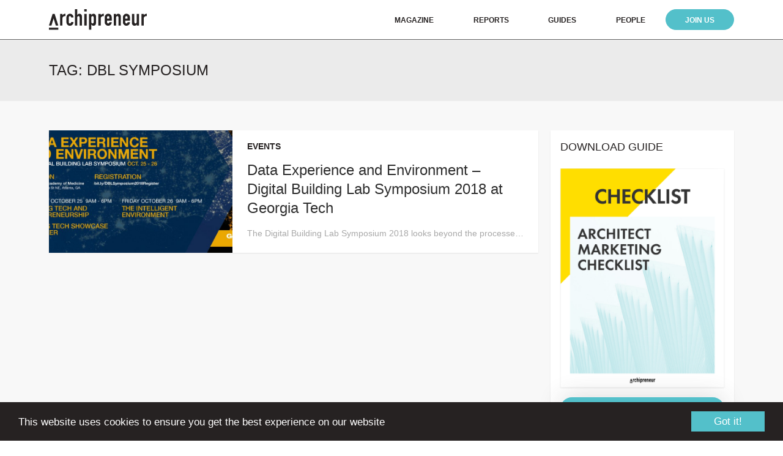

--- FILE ---
content_type: text/html; charset=UTF-8
request_url: https://archipreneur.com/tag/dbl-symposium/
body_size: 10555
content:
<!DOCTYPE html><html lang="en-US"><head><meta charset="UTF-8"><meta name="viewport" content="width=device-width, initial-scale=1"><link rel="profile" href="http://gmpg.org/xfn/11"><meta name='robots' content='index, follow, max-image-preview:large, max-snippet:-1, max-video-preview:-1' /><link media="all" href="https://archipreneur.com/wp-content/cache/autoptimize/css/autoptimize_c8a7e135d77761f4793e13cd1fbd51a0.css" rel="stylesheet"><title>DBL Symposium Archives - Archipreneur</title><link rel="canonical" href="https://archipreneur.com/tag/dbl-symposium/" /><meta property="og:locale" content="en_US" /><meta property="og:type" content="article" /><meta property="og:title" content="DBL Symposium Archives" /><meta property="og:url" content="https://archipreneur.com/tag/dbl-symposium/" /><meta property="og:site_name" content="Archipreneur" /><meta name="twitter:card" content="summary_large_image" /><meta name="twitter:site" content="@archipreneur" /> <script type="application/ld+json" class="yoast-schema-graph">{"@context":"https://schema.org","@graph":[{"@type":"CollectionPage","@id":"https://archipreneur.com/tag/dbl-symposium/","url":"https://archipreneur.com/tag/dbl-symposium/","name":"DBL Symposium Archives - Archipreneur","isPartOf":{"@id":"https://archipreneur.com/#website"},"primaryImageOfPage":{"@id":"https://archipreneur.com/tag/dbl-symposium/#primaryimage"},"image":{"@id":"https://archipreneur.com/tag/dbl-symposium/#primaryimage"},"thumbnailUrl":"https://archipreneur.com/wp-content/uploads/2018/10/DBL_Symposium_18_Archipreneur_1860x910_v1-1.jpg","breadcrumb":{"@id":"https://archipreneur.com/tag/dbl-symposium/#breadcrumb"},"inLanguage":"en-US"},{"@type":"ImageObject","inLanguage":"en-US","@id":"https://archipreneur.com/tag/dbl-symposium/#primaryimage","url":"https://archipreneur.com/wp-content/uploads/2018/10/DBL_Symposium_18_Archipreneur_1860x910_v1-1.jpg","contentUrl":"https://archipreneur.com/wp-content/uploads/2018/10/DBL_Symposium_18_Archipreneur_1860x910_v1-1.jpg","width":1860,"height":910,"caption":"Digital Building Lab (DBL) Symposium 2018 at Georgia Tech"},{"@type":"BreadcrumbList","@id":"https://archipreneur.com/tag/dbl-symposium/#breadcrumb","itemListElement":[{"@type":"ListItem","position":1,"name":"Home","item":"https://archipreneur.com/"},{"@type":"ListItem","position":2,"name":"DBL Symposium"}]},{"@type":"WebSite","@id":"https://archipreneur.com/#website","url":"https://archipreneur.com/","name":"Archipreneur","description":"Platform for Business, Innovation and Creative Strategies in Architecture","potentialAction":[{"@type":"SearchAction","target":{"@type":"EntryPoint","urlTemplate":"https://archipreneur.com/?s={search_term_string}"},"query-input":{"@type":"PropertyValueSpecification","valueRequired":true,"valueName":"search_term_string"}}],"inLanguage":"en-US"}]}</script> <link rel='dns-prefetch' href='//cdnjs.cloudflare.com' /><link rel='dns-prefetch' href='//cdn.jsdelivr.net' /><link rel='dns-prefetch' href='//rsms.me' /><link rel='dns-prefetch' href='//maxcdn.bootstrapcdn.com' /><link rel="alternate" type="application/rss+xml" title="Archipreneur &raquo; Feed" href="https://archipreneur.com/feed/" /><link rel="alternate" type="application/rss+xml" title="Archipreneur &raquo; Comments Feed" href="https://archipreneur.com/comments/feed/" /> <script type="text/javascript" id="wpp-js" src="https://archipreneur.com/wp-content/plugins/wordpress-popular-posts/assets/js/wpp.min.js?ver=7.3.6" data-sampling="0" data-sampling-rate="100" data-api-url="https://archipreneur.com/wp-json/wordpress-popular-posts" data-post-id="0" data-token="88f24741ae" data-lang="0" data-debug="0"></script> <link rel="alternate" type="application/rss+xml" title="Archipreneur &raquo; DBL Symposium Tag Feed" href="https://archipreneur.com/tag/dbl-symposium/feed/" />  <script src="//www.googletagmanager.com/gtag/js?id=G-D2Y6G2H7PZ"  data-cfasync="false" data-wpfc-render="false" type="text/javascript" async></script> <script data-cfasync="false" data-wpfc-render="false" type="text/javascript">var mi_version = '8.27.0';
				var mi_track_user = true;
				var mi_no_track_reason = '';
								var MonsterInsightsDefaultLocations = {"page_location":"https:\/\/archipreneur.com\/tag\/dbl-symposium\/"};
				if ( typeof MonsterInsightsPrivacyGuardFilter === 'function' ) {
					var MonsterInsightsLocations = (typeof MonsterInsightsExcludeQuery === 'object') ? MonsterInsightsPrivacyGuardFilter( MonsterInsightsExcludeQuery ) : MonsterInsightsPrivacyGuardFilter( MonsterInsightsDefaultLocations );
				} else {
					var MonsterInsightsLocations = (typeof MonsterInsightsExcludeQuery === 'object') ? MonsterInsightsExcludeQuery : MonsterInsightsDefaultLocations;
				}

								var disableStrs = [
										'ga-disable-G-D2Y6G2H7PZ',
									];

				/* Function to detect opted out users */
				function __gtagTrackerIsOptedOut() {
					for (var index = 0; index < disableStrs.length; index++) {
						if (document.cookie.indexOf(disableStrs[index] + '=true') > -1) {
							return true;
						}
					}

					return false;
				}

				/* Disable tracking if the opt-out cookie exists. */
				if (__gtagTrackerIsOptedOut()) {
					for (var index = 0; index < disableStrs.length; index++) {
						window[disableStrs[index]] = true;
					}
				}

				/* Opt-out function */
				function __gtagTrackerOptout() {
					for (var index = 0; index < disableStrs.length; index++) {
						document.cookie = disableStrs[index] + '=true; expires=Thu, 31 Dec 2099 23:59:59 UTC; path=/';
						window[disableStrs[index]] = true;
					}
				}

				if ('undefined' === typeof gaOptout) {
					function gaOptout() {
						__gtagTrackerOptout();
					}
				}
								window.dataLayer = window.dataLayer || [];

				window.MonsterInsightsDualTracker = {
					helpers: {},
					trackers: {},
				};
				if (mi_track_user) {
					function __gtagDataLayer() {
						dataLayer.push(arguments);
					}

					function __gtagTracker(type, name, parameters) {
						if (!parameters) {
							parameters = {};
						}

						if (parameters.send_to) {
							__gtagDataLayer.apply(null, arguments);
							return;
						}

						if (type === 'event') {
														parameters.send_to = monsterinsights_frontend.v4_id;
							var hookName = name;
							if (typeof parameters['event_category'] !== 'undefined') {
								hookName = parameters['event_category'] + ':' + name;
							}

							if (typeof MonsterInsightsDualTracker.trackers[hookName] !== 'undefined') {
								MonsterInsightsDualTracker.trackers[hookName](parameters);
							} else {
								__gtagDataLayer('event', name, parameters);
							}
							
						} else {
							__gtagDataLayer.apply(null, arguments);
						}
					}

					__gtagTracker('js', new Date());
					__gtagTracker('set', {
						'developer_id.dZGIzZG': true,
											});
					if ( MonsterInsightsLocations.page_location ) {
						__gtagTracker('set', MonsterInsightsLocations);
					}
										__gtagTracker('config', 'G-D2Y6G2H7PZ', {"forceSSL":"true","link_attribution":"true"} );
															window.gtag = __gtagTracker;										(function () {
						/* https://developers.google.com/analytics/devguides/collection/analyticsjs/ */
						/* ga and __gaTracker compatibility shim. */
						var noopfn = function () {
							return null;
						};
						var newtracker = function () {
							return new Tracker();
						};
						var Tracker = function () {
							return null;
						};
						var p = Tracker.prototype;
						p.get = noopfn;
						p.set = noopfn;
						p.send = function () {
							var args = Array.prototype.slice.call(arguments);
							args.unshift('send');
							__gaTracker.apply(null, args);
						};
						var __gaTracker = function () {
							var len = arguments.length;
							if (len === 0) {
								return;
							}
							var f = arguments[len - 1];
							if (typeof f !== 'object' || f === null || typeof f.hitCallback !== 'function') {
								if ('send' === arguments[0]) {
									var hitConverted, hitObject = false, action;
									if ('event' === arguments[1]) {
										if ('undefined' !== typeof arguments[3]) {
											hitObject = {
												'eventAction': arguments[3],
												'eventCategory': arguments[2],
												'eventLabel': arguments[4],
												'value': arguments[5] ? arguments[5] : 1,
											}
										}
									}
									if ('pageview' === arguments[1]) {
										if ('undefined' !== typeof arguments[2]) {
											hitObject = {
												'eventAction': 'page_view',
												'page_path': arguments[2],
											}
										}
									}
									if (typeof arguments[2] === 'object') {
										hitObject = arguments[2];
									}
									if (typeof arguments[5] === 'object') {
										Object.assign(hitObject, arguments[5]);
									}
									if ('undefined' !== typeof arguments[1].hitType) {
										hitObject = arguments[1];
										if ('pageview' === hitObject.hitType) {
											hitObject.eventAction = 'page_view';
										}
									}
									if (hitObject) {
										action = 'timing' === arguments[1].hitType ? 'timing_complete' : hitObject.eventAction;
										hitConverted = mapArgs(hitObject);
										__gtagTracker('event', action, hitConverted);
									}
								}
								return;
							}

							function mapArgs(args) {
								var arg, hit = {};
								var gaMap = {
									'eventCategory': 'event_category',
									'eventAction': 'event_action',
									'eventLabel': 'event_label',
									'eventValue': 'event_value',
									'nonInteraction': 'non_interaction',
									'timingCategory': 'event_category',
									'timingVar': 'name',
									'timingValue': 'value',
									'timingLabel': 'event_label',
									'page': 'page_path',
									'location': 'page_location',
									'title': 'page_title',
									'referrer' : 'page_referrer',
								};
								for (arg in args) {
																		if (!(!args.hasOwnProperty(arg) || !gaMap.hasOwnProperty(arg))) {
										hit[gaMap[arg]] = args[arg];
									} else {
										hit[arg] = args[arg];
									}
								}
								return hit;
							}

							try {
								f.hitCallback();
							} catch (ex) {
							}
						};
						__gaTracker.create = newtracker;
						__gaTracker.getByName = newtracker;
						__gaTracker.getAll = function () {
							return [];
						};
						__gaTracker.remove = noopfn;
						__gaTracker.loaded = true;
						window['__gaTracker'] = __gaTracker;
					})();
									} else {
										console.log("");
					(function () {
						function __gtagTracker() {
							return null;
						}

						window['__gtagTracker'] = __gtagTracker;
						window['gtag'] = __gtagTracker;
					})();
									}</script> <link rel='stylesheet' id='noname-inter-ui-css' href='https://rsms.me/inter/inter-ui.css?ver=6.9' type='text/css' media='all' /><link rel='stylesheet' id='noname-awesome-css' href='https://maxcdn.bootstrapcdn.com/font-awesome/4.7.0/css/font-awesome.min.css' type='text/css' media='all' /><link rel='stylesheet' id='slick-style-css' href='https://cdnjs.cloudflare.com/ajax/libs/slick-carousel/1.8.1/slick.min.css' type='text/css' media='all' /> <script data-cfasync="false" data-wpfc-render="false" type="text/javascript" id='monsterinsights-frontend-script-js-extra'>var monsterinsights_frontend = {"js_events_tracking":"true","download_extensions":"doc,pdf,ppt,zip,xls,docx,pptx,xlsx","inbound_paths":"[{\"path\":\"\\\/go\\\/\",\"label\":\"affiliate\"},{\"path\":\"\\\/recommend\\\/\",\"label\":\"affiliate\"}]","home_url":"https:\/\/archipreneur.com","hash_tracking":"false","v4_id":"G-D2Y6G2H7PZ"};</script> <script type="text/javascript" src="https://archipreneur.com/wp-includes/js/jquery/jquery.min.js?ver=3.7.1" id="jquery-core-js"></script> <script type="text/javascript" src="//cdnjs.cloudflare.com/ajax/libs/cookieconsent2/1.0.10/cookieconsent.min.js?ver=1" id="cookie-script-js"></script> <link rel="https://api.w.org/" href="https://archipreneur.com/wp-json/" /><link rel="alternate" title="JSON" type="application/json" href="https://archipreneur.com/wp-json/wp/v2/tags/1160" /><link rel="EditURI" type="application/rsd+xml" title="RSD" href="https://archipreneur.com/xmlrpc.php?rsd" /><meta name="generator" content="WordPress 6.9" />  <script>!function(f,b,e,v,n,t,s)
  {if(f.fbq)return;n=f.fbq=function(){n.callMethod?
  n.callMethod.apply(n,arguments):n.queue.push(arguments)};
  if(!f._fbq)f._fbq=n;n.push=n;n.loaded=!0;n.version='2.0';
  n.queue=[];t=b.createElement(e);t.async=!0;
  t.src=v;s=b.getElementsByTagName(e)[0];
  s.parentNode.insertBefore(t,s)}(window, document,'script',
  'https://connect.facebook.net/en_US/fbevents.js');
  fbq('init', '706042619522091');
  fbq('track', 'PageView');</script> <noscript><img height="1" width="1" style="display:none"
 src="https://www.facebook.com/tr?id=706042619522091&ev=PageView&noscript=1"
/></noscript><link rel="icon" href="https://archipreneur.com/wp-content/uploads/2017/08/cropped-favicon-260x260.png" sizes="32x32" /><link rel="icon" href="https://archipreneur.com/wp-content/uploads/2017/08/cropped-favicon-260x260.png" sizes="192x192" /><link rel="apple-touch-icon" href="https://archipreneur.com/wp-content/uploads/2017/08/cropped-favicon-260x260.png" /><meta name="msapplication-TileImage" content="https://archipreneur.com/wp-content/uploads/2017/08/cropped-favicon-444x444.png" /></head><body class="archive tag tag-dbl-symposium tag-1160 wp-theme-arch"><div class="site"><header class="site-header"><div class="wrap"><div class="logo"> <a href="https://archipreneur.com/"> <img src="https://archipreneur.com/wp-content/themes/arch/images/logo.svg" alt="Archipreneur"> </a></div><div class="navigation-primary"><nav id="site-navigation" class="main-navigation"> <button id="menu-toggle" class="menu-toggle"><i class="fa fa-bars"></i><i class="fa fa-close"></i></button><div id="mobile-search" class="mobile-search"><form role="search" method="get" class="search-form" action="https://archipreneur.com/"> <input type="search" id="search-form-693e8ceadc0f8" class="search-field" placeholder="Search" value="" name="s" /> <button type="submit" class="search-submit"><i class="fa fa-search"></i></button></form></div><ul id="primary-menu" class="primary-menu"><li id="menu-item-3733" class="menu-item menu-item-type-post_type menu-item-object-page current_page_parent menu-item-3733"><a href="https://archipreneur.com/news/">Magazine</a></li><li id="menu-item-9510" class="menu-item menu-item-type-custom menu-item-object-custom menu-item-9510"><a href="https://archipreneur.com/reports">Reports</a></li><li id="menu-item-5193" class="menu-item menu-item-type-custom menu-item-object-custom menu-item-5193"><a href="https://archipreneur.com/checklist">Guides</a></li><li id="menu-item-5997" class="scroll-menu menu-item menu-item-type-custom menu-item-object-custom menu-item-5997"><a href="https://archipreneur.com/people/">People</a></li><li id="menu-item-8907" class="menu-subscribe menu-item menu-item-type-custom menu-item-object-custom menu-item-8907"><a href="https://academy.archipreneur.com/">Join Us</a></li><li id="menu-item-4130" class="mobile-search-link menu-item menu-item-type-custom menu-item-object-custom menu-item-4130"><a href="#">Search</a></li></ul></nav></div></div></header><div class="site-content"><div class="archive-title-container"><div class="wrap"><div class="archive-title">Tag: <span>DBL Symposium</span></div></div></div><div class="news-container"><div class="wrap"><div class="news-inner"><div class="news-main"><div class="news clear"><div class="news-img" style="background-image: url('https://archipreneur.com/wp-content/uploads/2018/10/DBL_Symposium_18_Archipreneur_1860x910_v1-1-704x444.jpg');"> <a href="https://archipreneur.com/digital-building-lab-symposium-2018/"></a></div><div class="news-content"><div class="latest-cat">Events</div><h3 class="news-title"><a href="https://archipreneur.com/digital-building-lab-symposium-2018/">Data Experience and Environment &#8211; Digital Building Lab Symposium 2018 at Georgia Tech</a></h3><div class="news-excerpt"><p>The Digital Building Lab Symposium 2018 looks beyond the processes of project development to consider technology’s impact on our experience of the environment itself. As digital tools escape the desktop and become part of the environment around us, digital interfaces and media are increasingly integral to architecture and the urban fabric. The Digital Building Lab Symposium [&hellip;]</p></div></div></div></div><div class="news-sidebar"><div class="sidebar-section"><h3>DOWNLOAD GUIDE</h3><div class="fade-img" style="max-width: 307px; margin: 0 auto; text-align: center;"> <a href="https://archipreneur.com/checklist/"> <img src="https://archipreneur.com/wp-content/themes/arch/images/checklist.png" alt="" style="box-shadow: 0 1px 2px 0 rgba(53, 53, 53, 0.1);"> </a></div><div class="home-link"> <a href="https://archipreneur.com/checklist/" style="padding: 0.5rem; width: 100%; text-align: center; margin-top: 1rem;">DOWLOAD FREE CHECKLIST</a></div></div><div class="sidebar-section"><h3>Search</h3><form role="search" method="get" class="search-form" action="https://archipreneur.com/"> <input type="search" id="search-form-693e8ceade8b6" class="search-field" placeholder="Search" value="" name="s" /> <button type="submit" class="search-submit"><i class="fa fa-search"></i></button></form><div class="cats-menu-container"> <button id="cats-menu-toggle" class="cats-menu-toggle">Choose a category</button><ul class="cats-menu"><li><a href="https://archipreneur.com/category/3d-printing/">3D Printing</a></li><li><a href="https://archipreneur.com/category/architect-as-developer/">Architect as Developer</a></li><li><a href="https://archipreneur.com/category/architecture/">Architecture</a></li><li><a href="https://archipreneur.com/category/architecture-startup/">architecture startup</a></li><li><a href="https://archipreneur.com/category/articles/">Articles</a></li><li><a href="https://archipreneur.com/category/artificial-intelligence/">Artificial Intelligence</a></li><li><a href="https://archipreneur.com/category/books/">Books</a></li><li><a href="https://archipreneur.com/category/business/">Business</a></li><li><a href="https://archipreneur.com/category/business-models/">Business Models</a></li><li><a href="https://archipreneur.com/category/career/">Career</a></li><li><a href="https://archipreneur.com/category/case-study/">Case Study</a></li><li><a href="https://archipreneur.com/category/cities/">Cities</a></li><li><a href="https://archipreneur.com/category/companies/">Companies</a></li><li><a href="https://archipreneur.com/category/construction-tech/">Construction Tech</a></li><li><a href="https://archipreneur.com/category/creative-strategies/">Creative Strategies</a></li><li><a href="https://archipreneur.com/category/entrepreneurship/">Entrepreneurship</a></li><li><a href="https://archipreneur.com/category/events/">Events</a></li><li><a href="https://archipreneur.com/category/future/">Future</a></li><li><a href="https://archipreneur.com/category/housing/">Housing</a></li><li><a href="https://archipreneur.com/category/innovation/">Innovation</a></li><li><a href="https://archipreneur.com/category/interviews/">Interviews</a></li><li><a href="https://archipreneur.com/category/jobs/">Jobs</a></li><li><a href="https://archipreneur.com/category/marketing/">Marketing</a></li><li><a href="https://archipreneur.com/category/news/">News</a></li><li><a href="https://archipreneur.com/category/personalities/">Personalities</a></li><li><a href="https://archipreneur.com/category/productivity/">Productivity</a></li><li><a href="https://archipreneur.com/category/products/">Products</a></li><li><a href="https://archipreneur.com/category/projects/">Projects</a></li><li><a href="https://archipreneur.com/category/real-estate/">Real Estate</a></li><li><a href="https://archipreneur.com/category/research/">Research</a></li><li><a href="https://archipreneur.com/category/sponsored/">Sponsored</a></li><li><a href="https://archipreneur.com/category/startups/">Startups</a></li><li><a href="https://archipreneur.com/category/technology/">Technology</a></li><li><a href="https://archipreneur.com/category/tools/">Tools</a></li><li><a href="https://archipreneur.com/category/trends/">Trends</a></li><li><a href="https://archipreneur.com/category/urbanism/">Urbanism</a></li><li><a href="https://archipreneur.com/category/venture-capital/">Venture Capital</a></li><li><a href="https://archipreneur.com/category/video/">Video</a></li><li><a href="https://archipreneur.com/category/virtual-reality/">Virtual Reality</a></li><li><a href="https://archipreneur.com/category/websites/">Websites</a></li></ul></div></div><div class="sidebar-section"><h3>Lets Connect</h3><nav class="social-navigation"><ul id="menu-social-links" class="social-menu"><li id="menu-item-3738" class="menu-item menu-item-type-custom menu-item-object-custom menu-item-3738"><a target="_blank" href="https://www.facebook.com/archipreneurblog"><span class="screen-reader-text">Facebook</span></a></li><li id="menu-item-3739" class="menu-item menu-item-type-custom menu-item-object-custom menu-item-3739"><a target="_blank" href="https://twitter.com/archipreneur"><span class="screen-reader-text">Twitter</span></a></li><li id="menu-item-3742" class="menu-item menu-item-type-custom menu-item-object-custom menu-item-3742"><a target="_blank" href="https://www.linkedin.com/company/archipreneur"><span class="screen-reader-text">Linkedin</span></a></li><li id="menu-item-3741" class="menu-item menu-item-type-custom menu-item-object-custom menu-item-3741"><a target="_blank" href="https://www.instagram.com/archipreneur_mag/"><span class="screen-reader-text">Instagram</span></a></li><li id="menu-item-3740" class="menu-item menu-item-type-custom menu-item-object-custom menu-item-3740"><a target="_blank" href="http://www.pinterest.com/archipreneur/"><span class="screen-reader-text">Pinterest</span></a></li></ul></nav></div><div class="sidebar-section sidebar-section-popular"><h3>Most Popular</h3><div class="most-popular"><div class="sidebar-popular"><div class="latest-cat"><a href="https://archipreneur.com/category/creative-strategies/" class="wpp-taxonomy category category-699">Creative Strategies</a></div><div class="sidebar-popular-title"><a href="https://archipreneur.com/digital-nomads-architecture-9-tips-for-running-a-practice-on-the-road/">Digital Nomads + Architecture: 9 Tips for Running a Practice on the Road</a></div></div><div class="sidebar-popular"><div class="latest-cat"><a href="https://archipreneur.com/category/business-models/" class="wpp-taxonomy category category-716">Business Models</a></div><div class="sidebar-popular-title"><a href="https://archipreneur.com/turn-your-ideas-into-products-saas-business-model-for-architects/">Turn Your Ideas into Products: SaaS Business Model for Architects</a></div></div><div class="sidebar-popular"><div class="latest-cat"><a href="https://archipreneur.com/category/business/" class="wpp-taxonomy category category-706">Business</a>, <a href="https://archipreneur.com/category/career/" class="wpp-taxonomy category category-957">Career</a>, <a href="https://archipreneur.com/category/entrepreneurship/" class="wpp-taxonomy category category-705">Entrepreneurship</a>, <a href="https://archipreneur.com/category/marketing/" class="wpp-taxonomy category category-704">Marketing</a></div><div class="sidebar-popular-title"><a href="https://archipreneur.com/5-ideas-to-successfully-reach-your-architectural-clients/">5 Ideas to Successfully Reach your Architectural Clients</a></div></div><div class="sidebar-popular"><div class="latest-cat"><a href="https://archipreneur.com/category/business-models/" class="wpp-taxonomy category category-716">Business Models</a></div><div class="sidebar-popular-title"><a href="https://archipreneur.com/how-to-productize-architectural-services/">How to Productize Architectural Services</a></div></div><div class="sidebar-popular"><div class="latest-cat"><a href="https://archipreneur.com/category/architecture/" class="wpp-taxonomy category category-701">Architecture</a></div><div class="sidebar-popular-title"><a href="https://archipreneur.com/how-the-bjarke-ingels-group-reinvented-the-skyscraper/">How the Bjarke Ingels Group Reinvented the Skyscraper</a></div></div></div></div><div class="sidebar-section sidebar-join"><div class="sidebar-join-img"><img src="https://archipreneur.com/wp-content/themes/arch/images/sidebar-join.jpg" alt=""></div><div class="sidebar-join-content"><ul><li>Access to the Interactive Studio Growth Roadmap</li><li>Library of In-Depth Courses</li><li>Checklists and Workbooks</li><li>Quick Tips and Tutorials</li><li>A Supportive Online Community</li></ul><div class="sidebar-join-call"><a href="https://academy.archipreneur.com">Click Here To Get Started</a></div></div></div></div></div></div></div></div><footer class="site-footer"><div class="footer-main"><div class="wrap"><div class="left"><div class="footer-left-container"><div class="logo-footer"> <a href="https://archipreneur.com/"> <img src="https://archipreneur.com/wp-content/themes/arch/images/logo-footer.png" alt="Archipreneur"> </a></div><nav class="footer-navigation"><ul id="menu-footer-one" class="footer-menu"><li id="menu-item-7395" class="menu-item menu-item-type-post_type menu-item-object-page current_page_parent menu-item-7395"><a href="https://archipreneur.com/news/">Magazine</a></li><li id="menu-item-7409" class="menu-item menu-item-type-post_type menu-item-object-page menu-item-7409"><a href="https://archipreneur.com/membership/">Join Us</a></li><li id="menu-item-9230" class="menu-item menu-item-type-post_type menu-item-object-page menu-item-9230"><a href="https://archipreneur.com/about/">About</a></li><li id="menu-item-9231" class="menu-item menu-item-type-post_type menu-item-object-page menu-item-9231"><a href="https://archipreneur.com/contact/">Contact</a></li></ul></nav><nav class="footer-navigation"></nav></div></div><div class="right"><nav class="social-navigation"><ul id="menu-social-links-1" class="social-menu"><li class="menu-item menu-item-type-custom menu-item-object-custom menu-item-3738"><a target="_blank" href="https://www.facebook.com/archipreneurblog"><span class="screen-reader-text">Facebook</span></a></li><li class="menu-item menu-item-type-custom menu-item-object-custom menu-item-3739"><a target="_blank" href="https://twitter.com/archipreneur"><span class="screen-reader-text">Twitter</span></a></li><li class="menu-item menu-item-type-custom menu-item-object-custom menu-item-3742"><a target="_blank" href="https://www.linkedin.com/company/archipreneur"><span class="screen-reader-text">Linkedin</span></a></li><li class="menu-item menu-item-type-custom menu-item-object-custom menu-item-3741"><a target="_blank" href="https://www.instagram.com/archipreneur_mag/"><span class="screen-reader-text">Instagram</span></a></li><li class="menu-item menu-item-type-custom menu-item-object-custom menu-item-3740"><a target="_blank" href="http://www.pinterest.com/archipreneur/"><span class="screen-reader-text">Pinterest</span></a></li></ul></nav></div></div></div><div class="footer-bottom"><div class="wrap"><div class="bottom-half-left"><div class="site-info">Archipreneur &copy; 2025. All rights reserved.</div></div><div class="bottom-half-right"><nav class="footer-navigation"><ul id="menu-bottom" class="footer-menu"><li id="menu-item-183" class="menu-item menu-item-type-post_type menu-item-object-page menu-item-183"><a href="https://archipreneur.com/imprint/">Site Notice</a></li><li id="menu-item-9259" class="menu-item menu-item-type-custom menu-item-object-custom menu-item-9259"><a href="https://academy.archipreneur.com/terms/">Terms of Use</a></li><li id="menu-item-206" class="menu-item menu-item-type-post_type menu-item-object-page menu-item-privacy-policy menu-item-206"><a rel="privacy-policy" href="https://archipreneur.com/privacy-policy/">Privacy Policy</a></li></ul></nav></div></div></div></footer></div><div class="spu-bg" id="spu-bg-5431"></div><div class="spu-box  spu-bottom-right spu-total- " id="spu-5431"
 data-box-id="5431" data-trigger="percentage"
 data-trigger-number="40"
 data-spuanimation="slide" data-tconvert-cookie="d" data-tclose-cookie="d" data-dconvert-cookie="999" data-dclose-cookie="1" data-nconvert-cookie="spu_conversion_5431" data-nclose-cookie="spu_closing_5434" data-test-mode="0"
 data-auto-hide="0" data-close-on-conversion="1" data-bgopa="0" data-total=""
 style="left:-99999px !important;right:auto;" data-width="600" ><div class="spu-content"><div class="aweber-popup"><div class="aweber-popup-title">Join the Archipreneur Newsletter</div><div class="aweber-popup-desc">Get Our Best Content on Architecture, Marketing and Entrepreneurship. Weekly Delivered to Your Inbox for FREE.</div><p><script src="https://f.convertkit.com/ckjs/ck.5.js"></script></p><form class="seva-form formkit-form" style="background-color: #ffffff; border-radius: 6px;" action="https://app.convertkit.com/forms/1289105/subscriptions" method="post" data-sv-form="1289105" data-uid="023ab8e68b" data-version="5" data-options="{&quot;settings&quot;:{&quot;after_subscribe&quot;:{&quot;action&quot;:&quot;message&quot;,&quot;success_message&quot;:&quot;Success! Now check your email to confirm your subscription.&quot;,&quot;redirect_url&quot;:&quot;&quot;},&quot;analytics&quot;:{&quot;google&quot;:null,&quot;facebook&quot;:null,&quot;segment&quot;:null,&quot;pinterest&quot;:null},&quot;modal&quot;:{&quot;trigger&quot;:&quot;timer&quot;,&quot;scroll_percentage&quot;:null,&quot;timer&quot;:5,&quot;devices&quot;:&quot;all&quot;,&quot;show_once_every&quot;:15},&quot;powered_by&quot;:{&quot;show&quot;:true,&quot;url&quot;:&quot;https://convertkit.com?utm_source=dynamic&amp;utm_medium=referral&amp;utm_campaign=poweredby&amp;utm_content=form&quot;},&quot;recaptcha&quot;:{&quot;enabled&quot;:false},&quot;return_visitor&quot;:{&quot;action&quot;:&quot;show&quot;,&quot;custom_content&quot;:&quot;&quot;},&quot;slide_in&quot;:{&quot;display_in&quot;:&quot;bottom_right&quot;,&quot;trigger&quot;:&quot;timer&quot;,&quot;scroll_percentage&quot;:null,&quot;timer&quot;:5,&quot;devices&quot;:&quot;all&quot;,&quot;show_once_every&quot;:15},&quot;sticky_bar&quot;:{&quot;display_in&quot;:&quot;top&quot;,&quot;trigger&quot;:&quot;timer&quot;,&quot;scroll_percentage&quot;:null,&quot;timer&quot;:5,&quot;devices&quot;:&quot;all&quot;,&quot;show_once_every&quot;:15}},&quot;version&quot;:&quot;5&quot;}"><div data-style="full"><div class="formkit-column" data-element="column"><div class="seva-fields formkit-fields" data-element="fields"><div class="formkit-field aweber-popup-name"><input class="formkit-input" name="fields[first_name]" type="text" placeholder="Enter Your First Name" aria-label="Your first name" /></div><div class="formkit-field aweber-popup-email"><input class="formkit-input" name="email_address" required="" type="email" placeholder="Enter Your Email" /></div><div><input class="formkit-submit formkit-submit" type="submit" value="SUBSCRIBE NOW" data-element="submit" /></div></div></div></div></form></div></div> <span class="spu-close spu-close-popup top_right"><i class="spu-icon spu-icon-close"></i></span> <span class="spu-timer"></span></div><div id="fb-root" class=" fb_reset"></div><script type="speculationrules">{"prefetch":[{"source":"document","where":{"and":[{"href_matches":"/*"},{"not":{"href_matches":["/wp-*.php","/wp-admin/*","/wp-content/uploads/*","/wp-content/*","/wp-content/plugins/*","/wp-content/themes/arch/*","/*\\?(.+)"]}},{"not":{"selector_matches":"a[rel~=\"nofollow\"]"}},{"not":{"selector_matches":".no-prefetch, .no-prefetch a"}}]},"eagerness":"conservative"}]}</script> <script type="text/javascript">/* MonsterInsights Scroll Tracking */
		if ( typeof(jQuery) !== 'undefined' ) {
		jQuery( document ).ready(function(){
		function monsterinsights_scroll_tracking_load() {
		if ( ( typeof(__gaTracker) !== 'undefined' && __gaTracker && __gaTracker.hasOwnProperty( "loaded" ) && __gaTracker.loaded == true ) || ( typeof(__gtagTracker) !== 'undefined' && __gtagTracker ) ) {
		(function(factory) {
		factory(jQuery);
		}(function($) {

		/* Scroll Depth */
		"use strict";
		var defaults = {
		percentage: true
		};

		var $window = $(window),
		cache = [],
		scrollEventBound = false,
		lastPixelDepth = 0;

		/*
		* Plugin
		*/

		$.scrollDepth = function(options) {

		var startTime = +new Date();

		options = $.extend({}, defaults, options);

		/*
		* Functions
		*/

		function sendEvent(action, label, scrollDistance, timing) {
		if ( 'undefined' === typeof MonsterInsightsObject || 'undefined' === typeof MonsterInsightsObject.sendEvent ) {
		return;
		}
			var paramName = action.toLowerCase();
	var fieldsArray = {
	send_to: 'G-D2Y6G2H7PZ',
	non_interaction: true
	};
	fieldsArray[paramName] = label;

	if (arguments.length > 3) {
	fieldsArray.scroll_timing = timing
	MonsterInsightsObject.sendEvent('event', 'scroll_depth', fieldsArray);
	} else {
	MonsterInsightsObject.sendEvent('event', 'scroll_depth', fieldsArray);
	}
			}

		function calculateMarks(docHeight) {
		return {
		'25%' : parseInt(docHeight * 0.25, 10),
		'50%' : parseInt(docHeight * 0.50, 10),
		'75%' : parseInt(docHeight * 0.75, 10),
		/* Cushion to trigger 100% event in iOS */
		'100%': docHeight - 5
		};
		}

		function checkMarks(marks, scrollDistance, timing) {
		/* Check each active mark */
		$.each(marks, function(key, val) {
		if ( $.inArray(key, cache) === -1 && scrollDistance >= val ) {
		sendEvent('Percentage', key, scrollDistance, timing);
		cache.push(key);
		}
		});
		}

		function rounded(scrollDistance) {
		/* Returns String */
		return (Math.floor(scrollDistance/250) * 250).toString();
		}

		function init() {
		bindScrollDepth();
		}

		/*
		* Public Methods
		*/

		/* Reset Scroll Depth with the originally initialized options */
		$.scrollDepth.reset = function() {
		cache = [];
		lastPixelDepth = 0;
		$window.off('scroll.scrollDepth');
		bindScrollDepth();
		};

		/* Add DOM elements to be tracked */
		$.scrollDepth.addElements = function(elems) {

		if (typeof elems == "undefined" || !$.isArray(elems)) {
		return;
		}

		$.merge(options.elements, elems);

		/* If scroll event has been unbound from window, rebind */
		if (!scrollEventBound) {
		bindScrollDepth();
		}

		};

		/* Remove DOM elements currently tracked */
		$.scrollDepth.removeElements = function(elems) {

		if (typeof elems == "undefined" || !$.isArray(elems)) {
		return;
		}

		$.each(elems, function(index, elem) {

		var inElementsArray = $.inArray(elem, options.elements);
		var inCacheArray = $.inArray(elem, cache);

		if (inElementsArray != -1) {
		options.elements.splice(inElementsArray, 1);
		}

		if (inCacheArray != -1) {
		cache.splice(inCacheArray, 1);
		}

		});

		};

		/*
		* Throttle function borrowed from:
		* Underscore.js 1.5.2
		* http://underscorejs.org
		* (c) 2009-2013 Jeremy Ashkenas, DocumentCloud and Investigative Reporters & Editors
		* Underscore may be freely distributed under the MIT license.
		*/

		function throttle(func, wait) {
		var context, args, result;
		var timeout = null;
		var previous = 0;
		var later = function() {
		previous = new Date;
		timeout = null;
		result = func.apply(context, args);
		};
		return function() {
		var now = new Date;
		if (!previous) previous = now;
		var remaining = wait - (now - previous);
		context = this;
		args = arguments;
		if (remaining <= 0) {
		clearTimeout(timeout);
		timeout = null;
		previous = now;
		result = func.apply(context, args);
		} else if (!timeout) {
		timeout = setTimeout(later, remaining);
		}
		return result;
		};
		}

		/*
		* Scroll Event
		*/

		function bindScrollDepth() {

		scrollEventBound = true;

		$window.on('scroll.scrollDepth', throttle(function() {
		/*
		* We calculate document and window height on each scroll event to
		* account for dynamic DOM changes.
		*/

		var docHeight = $(document).height(),
		winHeight = window.innerHeight ? window.innerHeight : $window.height(),
		scrollDistance = $window.scrollTop() + winHeight,

		/* Recalculate percentage marks */
		marks = calculateMarks(docHeight),

		/* Timing */
		timing = +new Date - startTime;

		checkMarks(marks, scrollDistance, timing);
		}, 500));

		}

		init();
		};

		/* UMD export */
		return $.scrollDepth;

		}));

		jQuery.scrollDepth();
		} else {
		setTimeout(monsterinsights_scroll_tracking_load, 200);
		}
		}
		monsterinsights_scroll_tracking_load();
		});
		}
		/* End MonsterInsights Scroll Tracking */</script><script type="text/javascript" id="convertkit-broadcasts-js-extra">var convertkit_broadcasts = {"ajax_url":"https://archipreneur.com/wp-admin/admin-ajax.php","action":"convertkit_broadcasts_render","debug":""};
//# sourceURL=convertkit-broadcasts-js-extra</script> <script type="text/javascript" src="https://archipreneur.com/wp-includes/js/dist/hooks.min.js?ver=dd5603f07f9220ed27f1" id="wp-hooks-js"></script> <script type="text/javascript" src="https://archipreneur.com/wp-includes/js/dist/i18n.min.js?ver=c26c3dc7bed366793375" id="wp-i18n-js"></script> <script type="text/javascript" id="wp-i18n-js-after">wp.i18n.setLocaleData( { 'text direction\u0004ltr': [ 'ltr' ] } );
//# sourceURL=wp-i18n-js-after</script> <script type="text/javascript" id="contact-form-7-js-before">var wpcf7 = {
    "api": {
        "root": "https:\/\/archipreneur.com\/wp-json\/",
        "namespace": "contact-form-7\/v1"
    },
    "cached": 1
};
//# sourceURL=contact-form-7-js-before</script> <script type="text/javascript" id="theme-my-login-js-extra">var themeMyLogin = {"action":"","errors":[]};
//# sourceURL=theme-my-login-js-extra</script> <script type="text/javascript" id="ppress-frontend-script-js-extra">var pp_ajax_form = {"ajaxurl":"https://archipreneur.com/wp-admin/admin-ajax.php","confirm_delete":"Are you sure?","deleting_text":"Deleting...","deleting_error":"An error occurred. Please try again.","nonce":"c791aedf9b","disable_ajax_form":"false","is_checkout":"0","is_checkout_tax_enabled":"0","is_checkout_autoscroll_enabled":"true"};
//# sourceURL=ppress-frontend-script-js-extra</script> <script type="text/javascript" id="spu-public-js-extra">var spuvar = {"is_admin":"","disable_style":"","ajax_mode":"","ajax_url":"https://archipreneur.com/wp-admin/admin-ajax.php","ajax_mode_url":"https://archipreneur.com/?spu_action=spu_load","pid":"1160","is_front_page":"","is_category":"","site_url":"https://archipreneur.com","is_archive":"1","is_search":"","is_preview":"","seconds_confirmation_close":"5"};
var spuvar_social = [];
//# sourceURL=spu-public-js-extra</script> <script type="text/javascript" src="https://cdnjs.cloudflare.com/ajax/libs/slick-carousel/1.8.1/slick.min.js?ver=6.9" id="slick-script-js"></script> <script type="text/javascript" src="https://cdn.jsdelivr.net/npm/typed.js@2.0.9?ver=6.9" id="typed-script-js"></script> <script type="text/javascript" id="convertkit-js-js-extra">var convertkit = {"ajaxurl":"https://archipreneur.com/wp-admin/admin-ajax.php","debug":"","nonce":"a97fecb34e","subscriber_id":""};
//# sourceURL=convertkit-js-js-extra</script> <script type="text/javascript" src="https://www.google.com/recaptcha/api.js?render=6LdovIUUAAAAAIrUWDOMq4M1d8H-nfTi5r4RslkK&amp;ver=3.0" id="google-recaptcha-js"></script> <script type="text/javascript" src="https://archipreneur.com/wp-includes/js/dist/vendor/wp-polyfill.min.js?ver=3.15.0" id="wp-polyfill-js"></script> <script type="text/javascript" id="wpcf7-recaptcha-js-before">var wpcf7_recaptcha = {
    "sitekey": "6LdovIUUAAAAAIrUWDOMq4M1d8H-nfTi5r4RslkK",
    "actions": {
        "homepage": "homepage",
        "contactform": "contactform"
    }
};
//# sourceURL=wpcf7-recaptcha-js-before</script> <script defer src="https://archipreneur.com/wp-content/cache/autoptimize/js/autoptimize_4ee32b6a72a77f7557060b329f99f96d.js"></script></body></html>
<!--
Performance optimized by W3 Total Cache. Learn more: https://www.boldgrid.com/w3-total-cache/?utm_source=w3tc&utm_medium=footer_comment&utm_campaign=free_plugin

Page Caching using Disk: Enhanced 
Content Delivery Network via N/A

Served from: archipreneur.com @ 2025-12-14 11:09:47 by W3 Total Cache
-->

--- FILE ---
content_type: text/html; charset=utf-8
request_url: https://www.google.com/recaptcha/api2/anchor?ar=1&k=6LdovIUUAAAAAIrUWDOMq4M1d8H-nfTi5r4RslkK&co=aHR0cHM6Ly9hcmNoaXByZW5ldXIuY29tOjQ0Mw..&hl=en&v=PoyoqOPhxBO7pBk68S4YbpHZ&size=invisible&anchor-ms=20000&execute-ms=30000&cb=hv1suhbvh3jo
body_size: 48664
content:
<!DOCTYPE HTML><html dir="ltr" lang="en"><head><meta http-equiv="Content-Type" content="text/html; charset=UTF-8">
<meta http-equiv="X-UA-Compatible" content="IE=edge">
<title>reCAPTCHA</title>
<style type="text/css">
/* cyrillic-ext */
@font-face {
  font-family: 'Roboto';
  font-style: normal;
  font-weight: 400;
  font-stretch: 100%;
  src: url(//fonts.gstatic.com/s/roboto/v48/KFO7CnqEu92Fr1ME7kSn66aGLdTylUAMa3GUBHMdazTgWw.woff2) format('woff2');
  unicode-range: U+0460-052F, U+1C80-1C8A, U+20B4, U+2DE0-2DFF, U+A640-A69F, U+FE2E-FE2F;
}
/* cyrillic */
@font-face {
  font-family: 'Roboto';
  font-style: normal;
  font-weight: 400;
  font-stretch: 100%;
  src: url(//fonts.gstatic.com/s/roboto/v48/KFO7CnqEu92Fr1ME7kSn66aGLdTylUAMa3iUBHMdazTgWw.woff2) format('woff2');
  unicode-range: U+0301, U+0400-045F, U+0490-0491, U+04B0-04B1, U+2116;
}
/* greek-ext */
@font-face {
  font-family: 'Roboto';
  font-style: normal;
  font-weight: 400;
  font-stretch: 100%;
  src: url(//fonts.gstatic.com/s/roboto/v48/KFO7CnqEu92Fr1ME7kSn66aGLdTylUAMa3CUBHMdazTgWw.woff2) format('woff2');
  unicode-range: U+1F00-1FFF;
}
/* greek */
@font-face {
  font-family: 'Roboto';
  font-style: normal;
  font-weight: 400;
  font-stretch: 100%;
  src: url(//fonts.gstatic.com/s/roboto/v48/KFO7CnqEu92Fr1ME7kSn66aGLdTylUAMa3-UBHMdazTgWw.woff2) format('woff2');
  unicode-range: U+0370-0377, U+037A-037F, U+0384-038A, U+038C, U+038E-03A1, U+03A3-03FF;
}
/* math */
@font-face {
  font-family: 'Roboto';
  font-style: normal;
  font-weight: 400;
  font-stretch: 100%;
  src: url(//fonts.gstatic.com/s/roboto/v48/KFO7CnqEu92Fr1ME7kSn66aGLdTylUAMawCUBHMdazTgWw.woff2) format('woff2');
  unicode-range: U+0302-0303, U+0305, U+0307-0308, U+0310, U+0312, U+0315, U+031A, U+0326-0327, U+032C, U+032F-0330, U+0332-0333, U+0338, U+033A, U+0346, U+034D, U+0391-03A1, U+03A3-03A9, U+03B1-03C9, U+03D1, U+03D5-03D6, U+03F0-03F1, U+03F4-03F5, U+2016-2017, U+2034-2038, U+203C, U+2040, U+2043, U+2047, U+2050, U+2057, U+205F, U+2070-2071, U+2074-208E, U+2090-209C, U+20D0-20DC, U+20E1, U+20E5-20EF, U+2100-2112, U+2114-2115, U+2117-2121, U+2123-214F, U+2190, U+2192, U+2194-21AE, U+21B0-21E5, U+21F1-21F2, U+21F4-2211, U+2213-2214, U+2216-22FF, U+2308-230B, U+2310, U+2319, U+231C-2321, U+2336-237A, U+237C, U+2395, U+239B-23B7, U+23D0, U+23DC-23E1, U+2474-2475, U+25AF, U+25B3, U+25B7, U+25BD, U+25C1, U+25CA, U+25CC, U+25FB, U+266D-266F, U+27C0-27FF, U+2900-2AFF, U+2B0E-2B11, U+2B30-2B4C, U+2BFE, U+3030, U+FF5B, U+FF5D, U+1D400-1D7FF, U+1EE00-1EEFF;
}
/* symbols */
@font-face {
  font-family: 'Roboto';
  font-style: normal;
  font-weight: 400;
  font-stretch: 100%;
  src: url(//fonts.gstatic.com/s/roboto/v48/KFO7CnqEu92Fr1ME7kSn66aGLdTylUAMaxKUBHMdazTgWw.woff2) format('woff2');
  unicode-range: U+0001-000C, U+000E-001F, U+007F-009F, U+20DD-20E0, U+20E2-20E4, U+2150-218F, U+2190, U+2192, U+2194-2199, U+21AF, U+21E6-21F0, U+21F3, U+2218-2219, U+2299, U+22C4-22C6, U+2300-243F, U+2440-244A, U+2460-24FF, U+25A0-27BF, U+2800-28FF, U+2921-2922, U+2981, U+29BF, U+29EB, U+2B00-2BFF, U+4DC0-4DFF, U+FFF9-FFFB, U+10140-1018E, U+10190-1019C, U+101A0, U+101D0-101FD, U+102E0-102FB, U+10E60-10E7E, U+1D2C0-1D2D3, U+1D2E0-1D37F, U+1F000-1F0FF, U+1F100-1F1AD, U+1F1E6-1F1FF, U+1F30D-1F30F, U+1F315, U+1F31C, U+1F31E, U+1F320-1F32C, U+1F336, U+1F378, U+1F37D, U+1F382, U+1F393-1F39F, U+1F3A7-1F3A8, U+1F3AC-1F3AF, U+1F3C2, U+1F3C4-1F3C6, U+1F3CA-1F3CE, U+1F3D4-1F3E0, U+1F3ED, U+1F3F1-1F3F3, U+1F3F5-1F3F7, U+1F408, U+1F415, U+1F41F, U+1F426, U+1F43F, U+1F441-1F442, U+1F444, U+1F446-1F449, U+1F44C-1F44E, U+1F453, U+1F46A, U+1F47D, U+1F4A3, U+1F4B0, U+1F4B3, U+1F4B9, U+1F4BB, U+1F4BF, U+1F4C8-1F4CB, U+1F4D6, U+1F4DA, U+1F4DF, U+1F4E3-1F4E6, U+1F4EA-1F4ED, U+1F4F7, U+1F4F9-1F4FB, U+1F4FD-1F4FE, U+1F503, U+1F507-1F50B, U+1F50D, U+1F512-1F513, U+1F53E-1F54A, U+1F54F-1F5FA, U+1F610, U+1F650-1F67F, U+1F687, U+1F68D, U+1F691, U+1F694, U+1F698, U+1F6AD, U+1F6B2, U+1F6B9-1F6BA, U+1F6BC, U+1F6C6-1F6CF, U+1F6D3-1F6D7, U+1F6E0-1F6EA, U+1F6F0-1F6F3, U+1F6F7-1F6FC, U+1F700-1F7FF, U+1F800-1F80B, U+1F810-1F847, U+1F850-1F859, U+1F860-1F887, U+1F890-1F8AD, U+1F8B0-1F8BB, U+1F8C0-1F8C1, U+1F900-1F90B, U+1F93B, U+1F946, U+1F984, U+1F996, U+1F9E9, U+1FA00-1FA6F, U+1FA70-1FA7C, U+1FA80-1FA89, U+1FA8F-1FAC6, U+1FACE-1FADC, U+1FADF-1FAE9, U+1FAF0-1FAF8, U+1FB00-1FBFF;
}
/* vietnamese */
@font-face {
  font-family: 'Roboto';
  font-style: normal;
  font-weight: 400;
  font-stretch: 100%;
  src: url(//fonts.gstatic.com/s/roboto/v48/KFO7CnqEu92Fr1ME7kSn66aGLdTylUAMa3OUBHMdazTgWw.woff2) format('woff2');
  unicode-range: U+0102-0103, U+0110-0111, U+0128-0129, U+0168-0169, U+01A0-01A1, U+01AF-01B0, U+0300-0301, U+0303-0304, U+0308-0309, U+0323, U+0329, U+1EA0-1EF9, U+20AB;
}
/* latin-ext */
@font-face {
  font-family: 'Roboto';
  font-style: normal;
  font-weight: 400;
  font-stretch: 100%;
  src: url(//fonts.gstatic.com/s/roboto/v48/KFO7CnqEu92Fr1ME7kSn66aGLdTylUAMa3KUBHMdazTgWw.woff2) format('woff2');
  unicode-range: U+0100-02BA, U+02BD-02C5, U+02C7-02CC, U+02CE-02D7, U+02DD-02FF, U+0304, U+0308, U+0329, U+1D00-1DBF, U+1E00-1E9F, U+1EF2-1EFF, U+2020, U+20A0-20AB, U+20AD-20C0, U+2113, U+2C60-2C7F, U+A720-A7FF;
}
/* latin */
@font-face {
  font-family: 'Roboto';
  font-style: normal;
  font-weight: 400;
  font-stretch: 100%;
  src: url(//fonts.gstatic.com/s/roboto/v48/KFO7CnqEu92Fr1ME7kSn66aGLdTylUAMa3yUBHMdazQ.woff2) format('woff2');
  unicode-range: U+0000-00FF, U+0131, U+0152-0153, U+02BB-02BC, U+02C6, U+02DA, U+02DC, U+0304, U+0308, U+0329, U+2000-206F, U+20AC, U+2122, U+2191, U+2193, U+2212, U+2215, U+FEFF, U+FFFD;
}
/* cyrillic-ext */
@font-face {
  font-family: 'Roboto';
  font-style: normal;
  font-weight: 500;
  font-stretch: 100%;
  src: url(//fonts.gstatic.com/s/roboto/v48/KFO7CnqEu92Fr1ME7kSn66aGLdTylUAMa3GUBHMdazTgWw.woff2) format('woff2');
  unicode-range: U+0460-052F, U+1C80-1C8A, U+20B4, U+2DE0-2DFF, U+A640-A69F, U+FE2E-FE2F;
}
/* cyrillic */
@font-face {
  font-family: 'Roboto';
  font-style: normal;
  font-weight: 500;
  font-stretch: 100%;
  src: url(//fonts.gstatic.com/s/roboto/v48/KFO7CnqEu92Fr1ME7kSn66aGLdTylUAMa3iUBHMdazTgWw.woff2) format('woff2');
  unicode-range: U+0301, U+0400-045F, U+0490-0491, U+04B0-04B1, U+2116;
}
/* greek-ext */
@font-face {
  font-family: 'Roboto';
  font-style: normal;
  font-weight: 500;
  font-stretch: 100%;
  src: url(//fonts.gstatic.com/s/roboto/v48/KFO7CnqEu92Fr1ME7kSn66aGLdTylUAMa3CUBHMdazTgWw.woff2) format('woff2');
  unicode-range: U+1F00-1FFF;
}
/* greek */
@font-face {
  font-family: 'Roboto';
  font-style: normal;
  font-weight: 500;
  font-stretch: 100%;
  src: url(//fonts.gstatic.com/s/roboto/v48/KFO7CnqEu92Fr1ME7kSn66aGLdTylUAMa3-UBHMdazTgWw.woff2) format('woff2');
  unicode-range: U+0370-0377, U+037A-037F, U+0384-038A, U+038C, U+038E-03A1, U+03A3-03FF;
}
/* math */
@font-face {
  font-family: 'Roboto';
  font-style: normal;
  font-weight: 500;
  font-stretch: 100%;
  src: url(//fonts.gstatic.com/s/roboto/v48/KFO7CnqEu92Fr1ME7kSn66aGLdTylUAMawCUBHMdazTgWw.woff2) format('woff2');
  unicode-range: U+0302-0303, U+0305, U+0307-0308, U+0310, U+0312, U+0315, U+031A, U+0326-0327, U+032C, U+032F-0330, U+0332-0333, U+0338, U+033A, U+0346, U+034D, U+0391-03A1, U+03A3-03A9, U+03B1-03C9, U+03D1, U+03D5-03D6, U+03F0-03F1, U+03F4-03F5, U+2016-2017, U+2034-2038, U+203C, U+2040, U+2043, U+2047, U+2050, U+2057, U+205F, U+2070-2071, U+2074-208E, U+2090-209C, U+20D0-20DC, U+20E1, U+20E5-20EF, U+2100-2112, U+2114-2115, U+2117-2121, U+2123-214F, U+2190, U+2192, U+2194-21AE, U+21B0-21E5, U+21F1-21F2, U+21F4-2211, U+2213-2214, U+2216-22FF, U+2308-230B, U+2310, U+2319, U+231C-2321, U+2336-237A, U+237C, U+2395, U+239B-23B7, U+23D0, U+23DC-23E1, U+2474-2475, U+25AF, U+25B3, U+25B7, U+25BD, U+25C1, U+25CA, U+25CC, U+25FB, U+266D-266F, U+27C0-27FF, U+2900-2AFF, U+2B0E-2B11, U+2B30-2B4C, U+2BFE, U+3030, U+FF5B, U+FF5D, U+1D400-1D7FF, U+1EE00-1EEFF;
}
/* symbols */
@font-face {
  font-family: 'Roboto';
  font-style: normal;
  font-weight: 500;
  font-stretch: 100%;
  src: url(//fonts.gstatic.com/s/roboto/v48/KFO7CnqEu92Fr1ME7kSn66aGLdTylUAMaxKUBHMdazTgWw.woff2) format('woff2');
  unicode-range: U+0001-000C, U+000E-001F, U+007F-009F, U+20DD-20E0, U+20E2-20E4, U+2150-218F, U+2190, U+2192, U+2194-2199, U+21AF, U+21E6-21F0, U+21F3, U+2218-2219, U+2299, U+22C4-22C6, U+2300-243F, U+2440-244A, U+2460-24FF, U+25A0-27BF, U+2800-28FF, U+2921-2922, U+2981, U+29BF, U+29EB, U+2B00-2BFF, U+4DC0-4DFF, U+FFF9-FFFB, U+10140-1018E, U+10190-1019C, U+101A0, U+101D0-101FD, U+102E0-102FB, U+10E60-10E7E, U+1D2C0-1D2D3, U+1D2E0-1D37F, U+1F000-1F0FF, U+1F100-1F1AD, U+1F1E6-1F1FF, U+1F30D-1F30F, U+1F315, U+1F31C, U+1F31E, U+1F320-1F32C, U+1F336, U+1F378, U+1F37D, U+1F382, U+1F393-1F39F, U+1F3A7-1F3A8, U+1F3AC-1F3AF, U+1F3C2, U+1F3C4-1F3C6, U+1F3CA-1F3CE, U+1F3D4-1F3E0, U+1F3ED, U+1F3F1-1F3F3, U+1F3F5-1F3F7, U+1F408, U+1F415, U+1F41F, U+1F426, U+1F43F, U+1F441-1F442, U+1F444, U+1F446-1F449, U+1F44C-1F44E, U+1F453, U+1F46A, U+1F47D, U+1F4A3, U+1F4B0, U+1F4B3, U+1F4B9, U+1F4BB, U+1F4BF, U+1F4C8-1F4CB, U+1F4D6, U+1F4DA, U+1F4DF, U+1F4E3-1F4E6, U+1F4EA-1F4ED, U+1F4F7, U+1F4F9-1F4FB, U+1F4FD-1F4FE, U+1F503, U+1F507-1F50B, U+1F50D, U+1F512-1F513, U+1F53E-1F54A, U+1F54F-1F5FA, U+1F610, U+1F650-1F67F, U+1F687, U+1F68D, U+1F691, U+1F694, U+1F698, U+1F6AD, U+1F6B2, U+1F6B9-1F6BA, U+1F6BC, U+1F6C6-1F6CF, U+1F6D3-1F6D7, U+1F6E0-1F6EA, U+1F6F0-1F6F3, U+1F6F7-1F6FC, U+1F700-1F7FF, U+1F800-1F80B, U+1F810-1F847, U+1F850-1F859, U+1F860-1F887, U+1F890-1F8AD, U+1F8B0-1F8BB, U+1F8C0-1F8C1, U+1F900-1F90B, U+1F93B, U+1F946, U+1F984, U+1F996, U+1F9E9, U+1FA00-1FA6F, U+1FA70-1FA7C, U+1FA80-1FA89, U+1FA8F-1FAC6, U+1FACE-1FADC, U+1FADF-1FAE9, U+1FAF0-1FAF8, U+1FB00-1FBFF;
}
/* vietnamese */
@font-face {
  font-family: 'Roboto';
  font-style: normal;
  font-weight: 500;
  font-stretch: 100%;
  src: url(//fonts.gstatic.com/s/roboto/v48/KFO7CnqEu92Fr1ME7kSn66aGLdTylUAMa3OUBHMdazTgWw.woff2) format('woff2');
  unicode-range: U+0102-0103, U+0110-0111, U+0128-0129, U+0168-0169, U+01A0-01A1, U+01AF-01B0, U+0300-0301, U+0303-0304, U+0308-0309, U+0323, U+0329, U+1EA0-1EF9, U+20AB;
}
/* latin-ext */
@font-face {
  font-family: 'Roboto';
  font-style: normal;
  font-weight: 500;
  font-stretch: 100%;
  src: url(//fonts.gstatic.com/s/roboto/v48/KFO7CnqEu92Fr1ME7kSn66aGLdTylUAMa3KUBHMdazTgWw.woff2) format('woff2');
  unicode-range: U+0100-02BA, U+02BD-02C5, U+02C7-02CC, U+02CE-02D7, U+02DD-02FF, U+0304, U+0308, U+0329, U+1D00-1DBF, U+1E00-1E9F, U+1EF2-1EFF, U+2020, U+20A0-20AB, U+20AD-20C0, U+2113, U+2C60-2C7F, U+A720-A7FF;
}
/* latin */
@font-face {
  font-family: 'Roboto';
  font-style: normal;
  font-weight: 500;
  font-stretch: 100%;
  src: url(//fonts.gstatic.com/s/roboto/v48/KFO7CnqEu92Fr1ME7kSn66aGLdTylUAMa3yUBHMdazQ.woff2) format('woff2');
  unicode-range: U+0000-00FF, U+0131, U+0152-0153, U+02BB-02BC, U+02C6, U+02DA, U+02DC, U+0304, U+0308, U+0329, U+2000-206F, U+20AC, U+2122, U+2191, U+2193, U+2212, U+2215, U+FEFF, U+FFFD;
}
/* cyrillic-ext */
@font-face {
  font-family: 'Roboto';
  font-style: normal;
  font-weight: 900;
  font-stretch: 100%;
  src: url(//fonts.gstatic.com/s/roboto/v48/KFO7CnqEu92Fr1ME7kSn66aGLdTylUAMa3GUBHMdazTgWw.woff2) format('woff2');
  unicode-range: U+0460-052F, U+1C80-1C8A, U+20B4, U+2DE0-2DFF, U+A640-A69F, U+FE2E-FE2F;
}
/* cyrillic */
@font-face {
  font-family: 'Roboto';
  font-style: normal;
  font-weight: 900;
  font-stretch: 100%;
  src: url(//fonts.gstatic.com/s/roboto/v48/KFO7CnqEu92Fr1ME7kSn66aGLdTylUAMa3iUBHMdazTgWw.woff2) format('woff2');
  unicode-range: U+0301, U+0400-045F, U+0490-0491, U+04B0-04B1, U+2116;
}
/* greek-ext */
@font-face {
  font-family: 'Roboto';
  font-style: normal;
  font-weight: 900;
  font-stretch: 100%;
  src: url(//fonts.gstatic.com/s/roboto/v48/KFO7CnqEu92Fr1ME7kSn66aGLdTylUAMa3CUBHMdazTgWw.woff2) format('woff2');
  unicode-range: U+1F00-1FFF;
}
/* greek */
@font-face {
  font-family: 'Roboto';
  font-style: normal;
  font-weight: 900;
  font-stretch: 100%;
  src: url(//fonts.gstatic.com/s/roboto/v48/KFO7CnqEu92Fr1ME7kSn66aGLdTylUAMa3-UBHMdazTgWw.woff2) format('woff2');
  unicode-range: U+0370-0377, U+037A-037F, U+0384-038A, U+038C, U+038E-03A1, U+03A3-03FF;
}
/* math */
@font-face {
  font-family: 'Roboto';
  font-style: normal;
  font-weight: 900;
  font-stretch: 100%;
  src: url(//fonts.gstatic.com/s/roboto/v48/KFO7CnqEu92Fr1ME7kSn66aGLdTylUAMawCUBHMdazTgWw.woff2) format('woff2');
  unicode-range: U+0302-0303, U+0305, U+0307-0308, U+0310, U+0312, U+0315, U+031A, U+0326-0327, U+032C, U+032F-0330, U+0332-0333, U+0338, U+033A, U+0346, U+034D, U+0391-03A1, U+03A3-03A9, U+03B1-03C9, U+03D1, U+03D5-03D6, U+03F0-03F1, U+03F4-03F5, U+2016-2017, U+2034-2038, U+203C, U+2040, U+2043, U+2047, U+2050, U+2057, U+205F, U+2070-2071, U+2074-208E, U+2090-209C, U+20D0-20DC, U+20E1, U+20E5-20EF, U+2100-2112, U+2114-2115, U+2117-2121, U+2123-214F, U+2190, U+2192, U+2194-21AE, U+21B0-21E5, U+21F1-21F2, U+21F4-2211, U+2213-2214, U+2216-22FF, U+2308-230B, U+2310, U+2319, U+231C-2321, U+2336-237A, U+237C, U+2395, U+239B-23B7, U+23D0, U+23DC-23E1, U+2474-2475, U+25AF, U+25B3, U+25B7, U+25BD, U+25C1, U+25CA, U+25CC, U+25FB, U+266D-266F, U+27C0-27FF, U+2900-2AFF, U+2B0E-2B11, U+2B30-2B4C, U+2BFE, U+3030, U+FF5B, U+FF5D, U+1D400-1D7FF, U+1EE00-1EEFF;
}
/* symbols */
@font-face {
  font-family: 'Roboto';
  font-style: normal;
  font-weight: 900;
  font-stretch: 100%;
  src: url(//fonts.gstatic.com/s/roboto/v48/KFO7CnqEu92Fr1ME7kSn66aGLdTylUAMaxKUBHMdazTgWw.woff2) format('woff2');
  unicode-range: U+0001-000C, U+000E-001F, U+007F-009F, U+20DD-20E0, U+20E2-20E4, U+2150-218F, U+2190, U+2192, U+2194-2199, U+21AF, U+21E6-21F0, U+21F3, U+2218-2219, U+2299, U+22C4-22C6, U+2300-243F, U+2440-244A, U+2460-24FF, U+25A0-27BF, U+2800-28FF, U+2921-2922, U+2981, U+29BF, U+29EB, U+2B00-2BFF, U+4DC0-4DFF, U+FFF9-FFFB, U+10140-1018E, U+10190-1019C, U+101A0, U+101D0-101FD, U+102E0-102FB, U+10E60-10E7E, U+1D2C0-1D2D3, U+1D2E0-1D37F, U+1F000-1F0FF, U+1F100-1F1AD, U+1F1E6-1F1FF, U+1F30D-1F30F, U+1F315, U+1F31C, U+1F31E, U+1F320-1F32C, U+1F336, U+1F378, U+1F37D, U+1F382, U+1F393-1F39F, U+1F3A7-1F3A8, U+1F3AC-1F3AF, U+1F3C2, U+1F3C4-1F3C6, U+1F3CA-1F3CE, U+1F3D4-1F3E0, U+1F3ED, U+1F3F1-1F3F3, U+1F3F5-1F3F7, U+1F408, U+1F415, U+1F41F, U+1F426, U+1F43F, U+1F441-1F442, U+1F444, U+1F446-1F449, U+1F44C-1F44E, U+1F453, U+1F46A, U+1F47D, U+1F4A3, U+1F4B0, U+1F4B3, U+1F4B9, U+1F4BB, U+1F4BF, U+1F4C8-1F4CB, U+1F4D6, U+1F4DA, U+1F4DF, U+1F4E3-1F4E6, U+1F4EA-1F4ED, U+1F4F7, U+1F4F9-1F4FB, U+1F4FD-1F4FE, U+1F503, U+1F507-1F50B, U+1F50D, U+1F512-1F513, U+1F53E-1F54A, U+1F54F-1F5FA, U+1F610, U+1F650-1F67F, U+1F687, U+1F68D, U+1F691, U+1F694, U+1F698, U+1F6AD, U+1F6B2, U+1F6B9-1F6BA, U+1F6BC, U+1F6C6-1F6CF, U+1F6D3-1F6D7, U+1F6E0-1F6EA, U+1F6F0-1F6F3, U+1F6F7-1F6FC, U+1F700-1F7FF, U+1F800-1F80B, U+1F810-1F847, U+1F850-1F859, U+1F860-1F887, U+1F890-1F8AD, U+1F8B0-1F8BB, U+1F8C0-1F8C1, U+1F900-1F90B, U+1F93B, U+1F946, U+1F984, U+1F996, U+1F9E9, U+1FA00-1FA6F, U+1FA70-1FA7C, U+1FA80-1FA89, U+1FA8F-1FAC6, U+1FACE-1FADC, U+1FADF-1FAE9, U+1FAF0-1FAF8, U+1FB00-1FBFF;
}
/* vietnamese */
@font-face {
  font-family: 'Roboto';
  font-style: normal;
  font-weight: 900;
  font-stretch: 100%;
  src: url(//fonts.gstatic.com/s/roboto/v48/KFO7CnqEu92Fr1ME7kSn66aGLdTylUAMa3OUBHMdazTgWw.woff2) format('woff2');
  unicode-range: U+0102-0103, U+0110-0111, U+0128-0129, U+0168-0169, U+01A0-01A1, U+01AF-01B0, U+0300-0301, U+0303-0304, U+0308-0309, U+0323, U+0329, U+1EA0-1EF9, U+20AB;
}
/* latin-ext */
@font-face {
  font-family: 'Roboto';
  font-style: normal;
  font-weight: 900;
  font-stretch: 100%;
  src: url(//fonts.gstatic.com/s/roboto/v48/KFO7CnqEu92Fr1ME7kSn66aGLdTylUAMa3KUBHMdazTgWw.woff2) format('woff2');
  unicode-range: U+0100-02BA, U+02BD-02C5, U+02C7-02CC, U+02CE-02D7, U+02DD-02FF, U+0304, U+0308, U+0329, U+1D00-1DBF, U+1E00-1E9F, U+1EF2-1EFF, U+2020, U+20A0-20AB, U+20AD-20C0, U+2113, U+2C60-2C7F, U+A720-A7FF;
}
/* latin */
@font-face {
  font-family: 'Roboto';
  font-style: normal;
  font-weight: 900;
  font-stretch: 100%;
  src: url(//fonts.gstatic.com/s/roboto/v48/KFO7CnqEu92Fr1ME7kSn66aGLdTylUAMa3yUBHMdazQ.woff2) format('woff2');
  unicode-range: U+0000-00FF, U+0131, U+0152-0153, U+02BB-02BC, U+02C6, U+02DA, U+02DC, U+0304, U+0308, U+0329, U+2000-206F, U+20AC, U+2122, U+2191, U+2193, U+2212, U+2215, U+FEFF, U+FFFD;
}

</style>
<link rel="stylesheet" type="text/css" href="https://www.gstatic.com/recaptcha/releases/PoyoqOPhxBO7pBk68S4YbpHZ/styles__ltr.css">
<script nonce="NnCqRCZl-j3iVX2xM4cPtw" type="text/javascript">window['__recaptcha_api'] = 'https://www.google.com/recaptcha/api2/';</script>
<script type="text/javascript" src="https://www.gstatic.com/recaptcha/releases/PoyoqOPhxBO7pBk68S4YbpHZ/recaptcha__en.js" nonce="NnCqRCZl-j3iVX2xM4cPtw">
      
    </script></head>
<body><div id="rc-anchor-alert" class="rc-anchor-alert"></div>
<input type="hidden" id="recaptcha-token" value="[base64]">
<script type="text/javascript" nonce="NnCqRCZl-j3iVX2xM4cPtw">
      recaptcha.anchor.Main.init("[\x22ainput\x22,[\x22bgdata\x22,\x22\x22,\[base64]/[base64]/MjU1Ong/[base64]/[base64]/[base64]/[base64]/[base64]/[base64]/[base64]/[base64]/[base64]/[base64]/[base64]/[base64]/[base64]/[base64]/[base64]\\u003d\x22,\[base64]\\u003d\\u003d\x22,\x22w4/ChhXDuFIXMsO/wrNPVsO/w7zDgsKpwqtoAX0DwoTChMOWbgJcVjHChz4fY8O4YcKcKVBTw7rDsyPDk8K4fcOXWsKnNcOYSsKMJ8OVwr1JwpxeCgDDgDYjKGnDqxHDvgEFwp8uARFtRTU0JRfCvsK3esOPCsKuw7bDoS/CmybDrMOKwqTDl2xEw63CgcO7w4QkHsKeZsOCwp/CoDzCjTTDhD8EZMK1YHbDnQ5/IMKIw6kSw4pYecK6WAggw5rCuQF1byYNw4PDhsK+Dy/ChsOswrzDi8OMw683G1ZZwpLCvMKyw6JeP8KDw5zDqcKEJ8Kuw6LCocK2wpzCiFU+DcKWwoZRw5xAIsKrwr3CicKWPxXCmcOXXB/CqsKzDADClcKgwqXCnWbDpBXClsOZwp1Kw57Ct8OqJ0DDuyrCv0bDqMOpwq3DohfDsmMsw5okLMOzdcOiw6jDnxHDuBDDqALDih9UPEUDwpEiwpvClQwgXsOnCsOJw5VDTiUSwr4XZmbDiwzDq8OJw6rDr8K5wrQEwr50w4pfe8OtwrYnwpfDssKdw5Iiw4/[base64]/CtsKNP1ggwrPCp8KCFcKad8KqwrzCosOaw4pVc2swVMOIRRt7P0Qjw53CmsKreHB5VnNqC8K9wpxFw4N8w5YBwow/w6PCjlAqBcO6w6QdVMOZwoXDmAIMw6/Dl3jCvMKcd0rCg8OQVTg4w65uw51Gw5paV8KWf8OnK33Cv8O5H8K3ZTIVfcORwrY5w7JhL8OsQlApwpXCtmwyCcKLBkvDmkTDsMKdw7nCrmldbMKrH8K9KAbDh8OSPRzChcObX0jCtcKNSVfDiMKcKzjClhfDlw7CnQvDnVDDvCEhwofCosO/RcKMw4AjwoRfwojCvMKBHWtJISZJwoPDhMK4w4YcwobCn0jCgBEaElrCisKlXgDDt8K1FlzDu8K+a0vDkQfDnsOWBRjCrRnDpMKEwpdufMOpFk9pw5p3wovCjcKXw4x2Cw42w6HDrsKMM8OVwprDsMO2w7t3wrk/LRR9GB/[base64]/w4s3w5RPw49Rw6HDtcOVfcOTa8OZw4kgwrYEHcKdAkAVw7zCrRUlw7jCjhw4wrLDs0/DgHpOw4bCmMOJwrVhJwHDkcOgwposBMOzcMKgw6shGcO9ARI7fSPDkcKla8OoDMOpGSZxasOMLsKxQ1I/GhfDiMO7w7JsbsOpWEs0M3d5w4TChsOjSEvDljbDuQ3DlSTCsMKNwrY0IcO9wobClzjCs8ORSSzDl0kDdCBQUMKCRMKlQ37DixRCw5MsBzfDg8Kfwo/ClcO+CxsBw7/Dl3xVUQPDosK7wpTCqcKZwp3Do8Kbw5DCgsOewp8USXXDs8KhaGMuIMK/w6suwrnChMOcw5bCtFnDqMKhwrHCvsOdwr8tOcOfD2vCjMKacMKHHsOBwq3DoUl7w5RPw4APCcK2VAjDj8KJwr/DomHDjcKOwovCgsOgEiMNw77CgcKIwpTDu3Fow4tdc8KAw50JOMOZwq5TwqEIWXIHX1LCi2NqTnsRw7pgw6rCpcKmwoPDulZUw44Ww6VOEVA3wq7DjcO0WsOybsKPdsKyVn4HwoZaw5DDkH/DvSnCq2ccB8KXwqxdWMOCwqZawqXDmmnDgFwbw4rDtcKjw5DCkMO2EMOMw4jDosKOwq1+Q8KpbylYw6bCu8OswpnCtFsHIjkJIcKbDEjCtsKnQwnDgsKyw4LDnMKyw6rCvMOzccOcw4DDuMOcV8K9dsKewq0lKG/CjUhjSMKKw4LDpsK+fcOEc8OHw48VJnjCiRXDtDJEDS1/[base64]/DiA9SfRRMN2fDpgR6B8OUdi3DhsOewqJyWgNHwp8iw7E1JlvCjsKnekZmPEckwqbCgcOZESzCgVnDtEkLYsOwesKLwpcIwpjCksOzw4nCucOowphrNcKHwqQREcKNw7XCsEnCisOMwp/CpXBVw43CgE/CrxnCrsOcZwLDo1RDw4nCqFA8w6nDksKEw7TDuAvCisO4w4l+wprDpXDChcKUMSUJwoHDjyrDgcO1f8KrScK1NDXCixUybsOPdsK2NRTCp8ORw61jBXrDkl8rQsKSw5fCgMOEPcOEFMOKC8Kcw5PConfDhhrDlsKUVsKKw5F+wqPDujheX3bDohvCoFhxbnVsw5/DpnLCqsK5DSnCjcO4U8KTbcO/ZFvCksO5wrHCs8KbVh7ChVvDsHM6w7vCusKrw7LCgsK6w6ZcGgDCscKSwpB2H8Ogw4rDoybDhMOuwrvDtWh7FMOzw4sVHMKtwoTCgSd/Gg/CoBVlwqPCg8Kkw7RdBzTCuiElw5vCrWBaFmbDljo0TcOnwo9dI8OgaAJ9w53CmMKSw53DusK7wqXDo1LCisO/w6nCrhHDisOZw67DncKjwrRaSwnDoMOXw5fDs8OrGhQSGWbDtsOTw7RCLMK3O8OywqtpZcK7w4x7w4LCr8O3w4zDicKEw4rChVvDk37DtFLDs8KlDsKPQcKxUcOdwonCgMORDF/DtUVLw7l5wpQTw7vCjMOEwpZ3wrjCjEw1dlkewr02w6zDuQvCoB1QwrrCvhxEKkbCj39zwoLCjBjDpcOFQDhiM8K/w4HCjMKgwrgnYMKZw47CuwjCvgPDhmE+w6RHbUU+w5A7w7MDw5YxT8OsSgHDlcOTdAHDlmPCmi/DksKRVC4fw4PCusO3CxjDn8OeH8KIwrAyLsOpw6cbG2RfYVIxwpfCtcODRcKLw5DDlMOER8OPw4pgDcKCUxHCr1DCrXLCksK+w4/CjiRGw5AbScKcP8KvTMKYBcOPYDXDj8O1wq06MBbDogZkw6vCuCRnwqhkaGZGw7sjw4Jkw7fCnsKEUcKPVj4pw7s1CcKswovClsO+clfCtX4Yw78Xw5vDmMONHVrDt8OOSHnDlcKuwr/CjsOjw5/Cs8KZd8OzKV3CjsKIAcKlwq4nRx3DtcOLwpQ4fsKBwofDhhMaRcOlWsK9wr7CtcKOKCHCrcKHOcKnw6vDljfCnwbCrcOSOCgjwo/DusO7TTo7w6FpwpImCcOCwrdGNMOQwqvDrTbCjCs+GsKfw4DCrTlPw4DChD5pw69qw7Uuw4YPNHrDtxPCnmLDucOSZ8OrP8KZw5rCmcKJwoEwwpXDhcK7EsObw6gOw4VebRYXPwoQw4LCm8KOBlrDpMKedsOzVcKeHizCosO/wqfCtEtpcX7Dq8OLAMODw5I1bSvDk2hKwrPDmmfCgFHDm8KFT8O3QHLDoCXCsy3DmMORw7vCvMOIwofDsgo5wpXDtsKQI8OBw4QNXMK4a8KIw60ZIMK+wqZ/[base64]/[base64]/RlFgEVXDjl86w6pvwonDtkgswr4ww5Y6GznDr8KJwq/DnsOUCcOMPcOQNHnDglXChGvCmMKIDFzCsMKdNxM8wp7CoGLChMO2w4DDkjXDkRIjwp0DF8OYMQoPwqICYBfCuMKBwrxGw6htIRzDtwQ7wpomw4bCt1jCusO3woVxDRrCtCDCt8K8JsKhw5ZOw7wjAcOlw5bChHDDgUHCssOOY8KdUXTDm0QuPMOoZCwwwp/[base64]/JhQCw6/[base64]/CpsK+YMKEDAQ5wrLCmMOiJi9bwo0nw7BRWTTDtsOaw4YMUsO5wofDvSVfMcO2w6PDkGNowolPJcOBenXCrH7Cs8Ogw55Bw5/DvcKqwqnClcKvcHzDrMOPwrJTFMKYw4jDt0onwoJJKh8nw45/[base64]/CkkDDg8O2JgEvJ8K6w7fCuCcAOCXCh2TDuwMRwqTChcKXORTDrDxtP8OSwp/Cr2rCgsOiw4RIw7p5dV0+KW1ww6LCgsKJwqpYGz/DgzXDscKzw7XCjnzCq8O+JwDCksOqAcKyFsOqwozCmVfDo8Kxwp/[base64]/Dixd1AcOgRB0ORhvDgTXDg0LCp8K8V8O4OwQQFsKdw6JQUcOQEMOKwrc2OcK6wp/Dt8KFwo4nS1YBfX4Ow47DiAAmE8KEOHHDpMOcYXzCkDPClsOAw4s5wr3DrcOUwrccW8Kvw4sgwqDCm0rCpsOBwoo/a8OnZQDCgsOldAZHwol1XlXDpMK+w5rDtcOYwogsdcKsPQonw4kUwq12w7LCnGEZEcOww5DCvsOPw7/Cg8KJwq3Djh1WwozCssORw7haUMK5wpVTw7rDgFTCn8K0w53CglUxwq97wobCvBHClsKPwqd/WsOvwrPDpMO7egLCiz1CwrrCoU9GecOCwpg2WEDCmsKDYz3CvMKjc8OMD8ODH8KweW/CosOmworCmsK1w5LCljFDw7VFw5hBwocmbsKuwrt0N2TCicOCb2PCpRsAJhs1egTDoMKOw4/[base64]/CpcKfw69rRUrCp3B8w4ofwpLDssKlPFUwwrbCkmoaAAlQw5jDh8KgTMONw5XDk8OpwrPDrMK4woktwoN3aQB5UMO/wqvDpSgew4DDscKpcMKXw5nDnsK/[base64]/DgDw7wqkcwqLCi8O6w5MCw6pIIlHCnBMZw45WwpjDv8O3KkPCjkghGFzDuMO1wpE0wqTCr1nDgsKxw7jDn8KLOkVrwpJEw6MOOcOlfcKew7DCocOCwqjCmsOTw7xdKh/[base64]/F8OLw7YyAsKII1M6b0bCvcOpw4M6wqAowqE3b8OCwqfDvSFEwqgOX1V2wpZpwp9uBMODQMOZw5/ClcOvw5h/w7zCgsOewprDsMKITBLDsC3DvRc3TishD0vCvcKWW8KwecOZFcOyCcKyVMKpGMOiwo/DjwEpUcOFbXwdw7PCpR/CkMOZw6/CoSPDh0g9w6Qdwr3CoEsmwrvCucO9wpXDnHvDk17DpznClmMxw53CulAxG8KjBDPDp8OMIMKew6rDjxYcWsK+FlPCvXjCnxE/w7dCw4nCgwTDsFjDn0TCoH8iR8OUG8OYfMOYXyHDv8OZwpYew73CjMOiw4zCtMK0wrbCksOJw6zDv8Oow45Nb0hVfn/[base64]/Cr8KbwpHDscK1bmTCnsKZwrMKwoHCo8KCwrcDVMK/fsO+w73CmsOWwpU+w40Xf8OowpDCvsOaWsK5w5QwE8KNwp5yXiPDkjPDr8OrdcO0asKNwovDmgc3cMOZecOIwo5Ww7V+w7JHw71nLcOHYzPCpV5lw7FAEWEsMGPDl8K+wog4NsOyw4rCvcKPw5JlQWEGP8Oiw7Bjw7JaIiYHbl/DncKkO3PDpsOGw5sDEjLDhMOowp7CjGXCjB/DkcKtGXLDoCdLMhfDgcKmwp7CpcO1OMO5Tm4twogAw43Dk8OYwrLDo3BDQUM5MVdMwp5RwoRowo86YMKGw5VXwrAyw4PCk8KCR8OFInU7HiXDkMODwpQmHsOQwooWbMKMwrN1K8OTJcOlUcOSEcKPwoHDgTzDv8KiW2ZTRMOOw4Agwr/CmmZPa8KhwpIvPxrCoSQWMAJKWDPDmcOhw7nCiHjCnsKEw6cFw4kswpYoC8O3wrolw58zw6LDnnNUAsO2w7wSw79/wr3CrFVvLnTCpMKvTwMVwo/CtsOKwr/CvEnDh8KmNW4vNmw8woYvw4XDhxLCn2w+wqlsTy7CosKTdsOwI8Kkwr7DssKhwoDChlzDq24Rw7LDucKUwqt8WsK0LxfChMO5SVXDoRp4w49+wpsAPAvCvFd8w5XCjcKpwocXw58qwqjCo0YyZcKUw4R/wp1wwqpjUxLCsRvDrxlswqTCtcKSw4/DuSMQwoQ2ByPDrUjDgMKoSsKvwq3DshPDoMOzwq0JwpQ5wrhXCnjCnF0CAsO1wqFfTnHCp8OlwpNSw7h/[base64]/[base64]/Cpl1VwotOwrDDh1gAPxVUUMO8ZwRhw43Ch2TCgMKxw7tywr/CgMKFw6HCr8KPwrEOwpnCsFx4wp3CgsK4w4DCpcO1w4HDlyIMwpxew63Dl8OHwrPCjE/CnsOww6VKMgwtGX7DhklDWjHDkBrDkSx9bcK6woPDvXDCg31bP8KQw7AdFcKfPlXCtcKIwodcM8KnDhfCt8K/woHDrcOOwqrCsxHCnU86Twskw4LDl8K5D8KNahNED8ODwrdcwofCvsKJwqXDk8KmwonDqMKYDlrCmXUCwrlMwoDDmsKGQwTCoSISwqESw5/DncOkwonCn1ETwpjCjBkJw71tFXTDssKtw4XCrcOSEh9nVmhBworCiMOnJHLDvwQXw4bCoHVewo3Dr8OjemrCuB7CilPDmzrCncKEccKJw74qHcKlTcOXw6EKYsKIwrd+TcO/w78iYDnDkcK0WsO8w5FSwoUfNsKnwq/Dj8OLwp/CnsOYYR5vVlhDwrA8T1nCnUVaw4jCkEd0K1XDncO9QhY3ECrDucOMw51Fw6fDjUvCgH3DhzzDocOEcGl+F14qL1EfZ8K/w7ZWLBR/Y8OvdMKSOcOBw44hf1Q/[base64]/Ct8OAMX/Dp2FzNSjDgcK3wqDDvcO6woxGWsOCX8KTwo1IBCoUXcO6woVmw753F0wQAilTX8Klw4k+Vx4NcDLCnMOOGsOOwrPDjnvDjMK3aTrCkyzDk1B/[base64]/w78lw6tiRcKqw4XDp2TClxPCihl6XsK2O8KseVQ7w7Q/[base64]/CoMOqCQnCosKuOMK+wrbCqnx4WcK/C8OmYcKZOsODw7rCgn/[base64]/DtWHCvmnCiHBiFMKEwq/[base64]/[base64]/wrgzwrzCgyjCjCPDhy/CrEccwrcgWsK8wr5UMCZvNAI7w5dEwoYewoPCkWcERsOhbsKSc8OTw6HDvVxtGMO+wovCqMKjwo7Ct8KVw5TDkVN1wrEGDi/[base64]/CrQfCp8OFasKuwqfCusKWNX05G8OAwrtcVSlewoZ5KijCn8ONE8K6wqstKMKGw4wqw6/[base64]/[base64]/DoHB+A8OzXidzw4PCm8Oew6DCnEJtwqlawqDDqmnDmjnDtMOow53CiANcZMKHworCrQ7CtTw9w4BQwp/[base64]/VTjCkHplV8Kewo7Cu13Cum5fNHfDrsOSZ3TCsGXCksOYBDAPFWPDvAfCkMKeZCbDllfDsMOQVMOww7Yvw5zDocO6wo54w7rDjw5QwqPCvzHCpRvDt8Oxw44FdXTCrMKhw4DCjT/[base64]/Dsz0eTcK9wqjDlsOCw403TFB8wq4SXw7Cn2p1wr8Bw7dzwrrCribDtsKOwqvCiEXDqX0ZwpHDiMK3JsOlKH/CpsKgw65mw63CrG00SMKCNcOowpcQw5YawrhgO8K5FyAvwofCvsKjw67ClxLCrsKwwqJ5w6UkUT4hw78/dzdMZ8OCwqzDlnfDp8OwBsO8w59hwoTDn0FPwp/[base64]/[base64]/[base64]/Cp8OOQ1HCjFfCu38ow5/DpClXFsKEwpfCtVHCog9Aw44fwrLCuRHCuBzDqFfDrcKVKMOww6BBVsOQGlXDtsO+w7jDrTImMcONw4DDhzbCkW9qY8KdcF7DgMKZNi7CqTLDmsKcQcO5wo47JX7ChX7Dumwaw7PDkVvDjcO/wqwOCgZOXh98DF0FMsO4w70fU1DDj8OzwojDgMOnw6zDtkXCv8KHw5HCtsOPw5EHY3nDoWctw6PDqsO8DcOJw7vDqhvCpmkcw5wMwpNTY8OlwoLCoMO+TgVxDxTDuBxQwp3DvcKgw7haaVTDiVV/w5tyRMO5woHCmnUuw6ZwWsKQw4gLwpwaXC1Jw5cYLQYJIDDCiMOOw7M5w4/DjHtkAsK9SsKRwqNVLDXCrxo+w5AFG8OzwrB1FmPDrsOHwoMKCXU4w7HCsgs8I1tawpteDMO6cMOsDyFQHcO8ejrDmljDvBwqR1NQf8KQwqfCi39pw6c/A201wq9XZVnCvwvCnsOmUnNicMOmI8OJwqMWwojCtcOzSUBvwp/CiU5Uw54mYsO4K04yTVV4fcKNwpjDq8ODwobDicO8w7dqw4d5Wl/Cp8KbSVPDjGxrwoJNS8Kvwo7CicKLw7zDhsOew54Mwq5Yw7zDt8KbNMKAwovDtlZid27CnMOYw6tyw4gawosfwrXClQM5aCFpGmhMQsOzL8OHD8KkwobClMKWYsOew5sdwotnwq48D1jDqBoZDB7DkTzDrsKFw6jCuC55WMO/wrrCjMK0HcO5w5jCt2V8w5bCqUUrw6dPHcKJCmzCrVZUbMOmPMKbJsKIw7MXwqtTdMOvw4/DqsKNakDDvcK7w6DCtMKAw6NXwo0velM1woHCuzslMMOma8K7DcKuwroRZGXCkRN9N19xwp7CkcKuw5JjYcKBDBIbEQA1PMOoQixvZcKpaMKrJ2E+HMK9w5TCmMKpwqTCt8OSNibDpsK/[base64]/DtnfCoDfDqgDDuMOvw5TDjcKhTEwuT8OpwrPDncKyw7/DuMOPdWbDjV/[base64]/DgXxMw7LCqsO9Tz7DlH9OEl3ClcKMMMOGwpRUw6vCu8OYDBF9C8OsOU1QaMOjcHzDuwdIw4DCo3Eywp3Cl0rCjD8awrIawqvDo8KkwrDClA0TVcOld8KuRglzXT3DpTDChMKqwpvDum01w5zDksKpDMKPMcOQRcK2wp/Cuk3Du8Ovw4Bpw5hJwpfCvyTCvBgXFsOsw5vCvMKJwoVIb8Omwr/DqcO1Nw7CsirDtDjDhGgOb0HCm8OFwpNwD2PDg1NyNUV4wpJpw7LCiQV0bcO4w617f8OiNxMFw4YPRsK8w6IGwrp2P2NBTsKvwoRPYBzDlcKCDMKyw4kjHsKnwqc+by7Dp1rCi13DkirDk2VuwrYoEcOXwrYSw7oHU1TCqcKIAcK9w4nDsWPCjx58w6/Ct2bDgF3DucOLw6jCgGkIYVLCqsOvwpt6w4hkEMKmGXLCkMK7wrvDli0EJXfDu8O8wq1WSQDDssO8wr9ew6bDv8Otf2YkQsK+w5NCwqnDp8OgAMKkw5rCvcKwwpVVASJWw4HDjCDCnMKhw7HChMKtO8KNwo7CvDkpw67CsVpHwp/CvnUow7EYwoPDgiASwpoRw7jCo8OtVj7Dr07Coy7DtgMUw7fDtUnDozjCtUfCpsOuw6rCo1w3K8O+worDiCtCwqnDnF/[base64]/DusO1WsK7IG3DoiTDoBzDumzDt8OiwrzDrcOSw4nCnSlfPTYJU8K9w7DDtDpVwoV+agfDoh7DqsO8wq/DkC3DlELCrsKlw77DmcOewo/DhT0iVsOoVcKFPDjDj1jDj2LDl8OATTXCsBkXwqJdw4XDvMK/FQwEwqc/wrTCtWDDm17DhxHDqMK7YCXCqGMaPFhtw4R6w4HDh8OHQB5Ew646dBIOPFEpMxDDjMKAwqvDnX7DqEFKHB1hwpDDqEzDl0bCkcOmXVnDqcKLVRjCosOECz0fFj13BWx5HlfDhx98wp1lwrEhPsO/AsK0wqrDrAxnbsOqH17DrMKvwoXCuMKoworDk8Orwo7DvirDjsO6PsKBwqwXw57ChW/Ci2zCulddw5JPUcOrGVHDp8KywqJtYcK4BGDCpw9cw5PDu8OcQcKBwoVgQMOGwoNYZMO6wrBhEsKHPcK6Qj5+wpLCvQXDrMONKMKMwrXCv8O8wrtrw5/ChlXCgcOrwpTCuVnDpMKxwq5pw4LDgw9Yw6QiH1nDvsOcwo3DsDQOUcK7QcK1Dh58B2zDgsKfw67Cq8KuwqhZwqHDnsOTQhI3wqbCq0rCjMKYwq4mE8O9wqzCtMKWdh/DucKfVWrCijokwr/DgyMGw6JdwpUow4t8w4rDmcKXPMKcw65eQEwmeMOew4ZRwoM2Wj4HPFzDkXTChk1zwofDrxJtGVNiw5Rnw7TDjMOnDcK6wonCusKpL8ONLcKgwr8Iw7PCpGthwodCwqROSMO7w7fCnsOlQ3rCo8ONwoFUAMO/[base64]/acOUwrAUC8K6wp1VJsO5w4TCrDDChsKXEcOpdE/DrSUWw63Cuh/Ds2Ukw6RBUEtCbCJ2w7YVeANcwr7Dg0l8e8ObZ8KfJwRNEDbDtMKowowVwp3Ds045wrvCtgReOsKyTsKURF7CsG3DlcKRPcOcwqvCs8OALcO7U8O1NzMaw4FKw6PClwRHTcO+wo0Sw5/CrcK8KnPDlsOGwoYmLVfCmj5cwpXDnk/[base64]/Ds3A1OFXDocOWTB/DjsKrwr5Lw55lf8KmIBdBccKXDmVmw6NWwowow6zDocKxwpojGw50wogvH8Omwp/CpGNASDQTw7IZKyXCtsKIwqcdwq4dwqHDpMK2w54hwrgewr/DpMKZwqLCkWHCpMO4VAFyXVVrw4wDwrx4X8KQw7zDjFxZITbDs8KjwoNuwr0DbcK0w4JNc2/[base64]/DlC/[base64]/DpcOEw6EQOy8cAsOQw4bDgAhww53CtsKeU1/DmcOKPsKJwqtUwrrDrHszfDswBkjCl1lZB8OSwoMXw6JdwqpTwofCqcOuw4dwDnMXJsKhw5B/L8KFZ8OZARnDpV4Zw6/Cgx3DosKFVWPDmcOEwpzDrHBgwo3Dg8K/csO4w6fDmmwdJinCssKRw4LCk8KWP215WhUQfcKPw6vCnMOiw4HDgF/DrC/CmcOHw5/Dsw01YMKyYcKlTnp5bsOWwrwUwp0Ta1fDscOfST8KcMK5wrvCvyFQw7EvJHElSGLCmU7CqMK7w6bDh8OqLgnDr8KMw6LDjsKpLgdmM1vCn8OFbVXCijgKwp9/w5JdC13CqcOGw6Z6HGxBIMKBw5BbIMKLw4B7EW5iRw7DvlkMdcORwqpvwqDCilXCn8O9wrlJT8KGYVxRBwk6woPDiMKIQcKsw63CkjlzbVfCgk8uwqtxw73CqVpFTDhcwprCpgtAe2AZXsO6EcOXw7M/[base64]/KAs5FsO7KR5sYsKqNx3Ctj5zbAgcwqXCscK9w6fCoMKLNcOKeMKAJmcGw6Nrw6/[base64]/eQslGi3DiMKYJUpywrFSw7JmA8KSW2c+w43DpiFkw6DCtVBxwp3Ck8KXRCNdcWkwAyE8wpvCrsOKwqlHwpbCk1XDkcKpG8KaJg/DtMKOY8OOwrzCrTXClMO+ZcKdXWfCnx7DpMKsKynCvyLDksKNEcKRI1cJRmBRAFXCosKXw5sCwoBQHiNAw5fCgMKsw4jDgcKsw7/Cri0/BcOQJkPDuDFHw43CscOJS8OfwpfDgBPDg8Ktwqp/J8KXwoLDg8OHSx88asKAw6HCk3UsZEYuw7DCk8KXw4E4WDPCvcKTwrjDoMK6wonCsjQaw5c/w6nCmTDDmsO5fF1gCE8/w4hqccOow5VeOlDDoMKLworCj2t4OsOoBcOcw6Aaw7lBP8K9L0HDmAoZUMO0w7Rjw444GXk7w4BNRA7Cqm3DocOBw51VJMKvUmXCusOxw4HCmzXCtsOIw7TCjMOdZcKiDmfCpMO8w7jCrz0PWzzDuWnDojnDocKWT0R7dcOTOcOvGlsKImAHw5pGTw/CoHZfCHhPA8OXUy/Ck8OKw4LCnAw3U8OVYwbDvgLDgsKNfnBlw4Y2B1XDpCcAw5PDvkvDhcKwR3jCmsODw7VhPMOXAMKhUWzCsWRTwofDigLCgcKCw73DlMKWAmxJwqV5w4gdOsKaDMOcworClEVFw7HDjx1MwprDv3/CpEUBwrceIcO/TcKvw6YYFBfDnDwDc8KDR0XDn8KLw6JOw41bwq0+w5nDlcK1w6rCt2PDt0lEKsKPRF9cRRTCoD17w7/DmCrCg8KXQgEFw55iLh5FwoLCl8O0JxfCo0McCsOpLsKCUcKobMOGw4wqwp3CpHojZTHCg2LCrXvDh25EUcO/w4dQVcKMJh1Rw4jDhMKwOFwVasOaI8KbwoPCqCLCkgQEHEZXwqHCsFrDvUnDo35wBhhXw6DCu1XDjMO/w5Esw7YsdFFPw5oMO3J0AcOvw5IIw4ofw51mwoXDucKmw5XDpAHDjRrDvMKLcmxwRE/CucORwqDCvFHDvC9acAPDucOObcO8w4RzRsK7w5XDoMKML8KwW8O8wrAzw7JZw7lEwqXDoUrCkQoLTcKMw4RIw5k/[base64]/[base64]/ZsOtFA5ZbRkdJ8KMwrfCqHnDt8OBAsOSw6nCrDjDg8O5wr07wqkpw5oxGMK5LS7Di8KFw7rCg8Ovwq4ew7sEOwDDrVMaXcOVw4PCk3/ChsOgWsO8dcKpw7thw7/DsS/DiXB2VMKoZ8OvUUdXMsKMZsOAwrAyGMOxWlnDosKdw7HDusKwO0nCuBIFdcKNdlLDusOqwpRfw4g+MwAUR8K6FsKQw6zCuMOTw4vCiMOnw43Cp2bDqsKww5BxHW3CsFHDosKhXMOIwr/DkUJiw4PDlxozwqzDu1zDpgMwfMO6w5EGw6p8woDCocOlw4rDplUjJX3DnMOGPRpuZsOBwrQwSlTDicKcwpTCjEZ4w4E5PlwnwpRZw7TDvcKPwrVew5DCgsOnw65Kwo08wrJaI1rDrCJgPxRAw4I9QS9IB8Kpwp/DgBdRQCo4wrDDpMKZLAtzGwUMwqzDnMOew43DssOew7NVw7jCi8Kawp10IsKJw7nDisKDwqrCqHJQw5zCvMKqaMO8McKww4vDusO5V8K5cy4pGQnCqzQCw7M4wqDDrE/DgRfCt8KJw4HDnAbCssOiZFzDnC1uwpY6HcOoLHDDpnzCiigUHcKiUDPCrRJtw5fCuyw8w6TCixXDlURqwop/cRkmwp0CwrV6SCXDsX96WMOGw5IKw63DqsKuAsOnWsKMw4XDt8ONXG41w5DDjcKrw61Jw6HChUbCq8Orw7pVwpRCw7HDrMOow7Mnb0XCpjsHwrAbw63DlMOBwrwPZGhLwo1kwqzDqRfDqsOTw78mw75vwpkDc8OhwrXCtE02woY/ZHwdw5rDgl3CpRdsw6kUw7zCvXfCsjPDi8OKw65zEsOuw7XCnx0LH8OBw6Amw7t2FcKHQ8K3w6VBWCIkwoQrwpseHnB8w7Mhw69NwpILw6dWAwE2GDQAw5JcJBV/ZcOfVGHCmmlHIxxIw5kfPsK2UXfCo33DumUrfHnDmsODwqZCSCvDimzDrjTDlMOsOMOgd8OAwoJ2HcKWZsKMwqAuwqPDli15wqoALsO7wp/DhcOFYMO0YMOKZzrCvsKza8O1w4kwwo5XZEMlecOpwq/CuEvDp2rDoEvDksOYwqZywqlSwrnCiGdTIFJIw5wLb2vCqztPEx7CmyjDsXJlGg0uJVDCpMOYeMOAcMK5wpnCsiHDtMKeHsOfw6sVR8OjBH/Cn8K4HU8+LMOZImrDp8OeewLCkMO/w5PDssO4G8KfDsKVYnJnGTDDmMKPIiDDnsKVw7vCo8OmdX3CgylMVsKVF3/DpMO8w6gwcsONw7ZSJcK5NMKKw6zDpMK0wqbCjcO/w6ZcM8OawrIwdiEawpbDt8OAGDZQfwJpwogjwodiZ8K4acK5w4hOecKawq8Dw4VBwobCmkAHw6Bow68+E1EtwoHCgFZWYcOfw6Baw69Iw6AXQsKEworDgsKDwoUSSMOrI1TDhyXDq8ODwqzDqEjDomvCk8KDw43DoDbDiXDDiiTCscKOwobDhMKeKcOWw718O8K/aMOjHMK7C8ONw6U4w4hCw67CjsKKw4N6O8K/wrvDjStKPMK7w7lVw5Qhw5E7wq91ZMK3VcOQLcOdcjACdkZ6YH3CrTTCgsK7VcOaw7IOMHQzJsKEwoTDgHDChAVtBsO7w4DCncOiwoXCr8KBF8K/w4vCtgXDp8K7wrDDjzUJYMOjw5d1wrYjw75UwrNPw6lQw5h2FWxwGcKAYsKhw65CVMKowqbDs8OHw7DDlcK+EcKSEhTDu8KyYzBSDcKlen7Dj8K0ZMKRNFVmBMOiXGYvwr7Dr2Q+D8KvwqMqwqPCssOSwr/[base64]/[base64]/CkTjDgcKnEXloV8Kew7fCosKjwq7CuMKkBgRCTSDDsgHDlMKRe2ATWcKnVcOHw7zDvcKNNsK0w5RUaMKCwrIYSMOjwqDClFonw6/CrcK5Z8Khw5cKwqJCw4fCo8OrQcKqwoxgwoLDo8OQGlLDi0xfw5LCjMOTZg/ChSTChMK7XcOyAFDDmMOMS8O3BhA+wok6D8KJLnx/wqUQdTQowqQSwrhmBcKNI8Ojw4FGXn7DllvCtQUmw6HDocKywokVZsKGw7fCtyfCrnTDnXNHFcO2w7/CghfDpMOLYcO7FcKHw50FwrVnKWp0MnPDhsKgIm7Dn8OfwpTCqMOCFmwFbMKTw7g9wojClFx5NRpBwpACw5dEAVBXasOfw7ttUlTDiEPCvQofwpHDusOYw4o7w5HDvDVmw4XCksKjS8OWMnw8Xnw4w7HDuTfDumxDXz/[base64]/CqG4ENgjDkQXDgMK/w7LCmcKQwo7DmC0Iw57DvljCp8Oiw6sewoTChQQaesKcS8OswrnCocOlcBLCvG9Rw7PCu8OMwrABw4HDiXzDssKvQxlFLBAiaTUgfMKVw5bCsmxLacOiw6huDsKFSxbCrMOIwrDCocOLwrMZQnIiBEkwViZTVcOlw4QvBB3CrsOACsOsw68IflXCiRrClF/DhcKgwo/Dl2luWVAkw7hnKi/[base64]/M0NVWVbCgsO3TDFQXVZFw7nCucO0wpvCjMK1Y2E8cMKXwo4KwoIbw6HDu8O6IRrDlSRsV8OfexbCtcKqGEXDmMKCKMKfw4lywrrChRXChwjDhAfChGHDhF/[base64]/CqQJrwptVwrB1PS3ChsODacKIw6hgA0tlERRnIsKgGSZAdxfDlSBLMk5+wqzCnSrCicK4w7jCgMOTwpQhOCnClMK2woYXYhfDosOAQDlkwowaWElGOMOVw5zDrcKFw7F0w7AAfiPCh0d3G8KEw45JQsKvw6Y4wox0KsKyw7Q3Vyslw7skRsKIw5d4wr/Co8KaBH7DiMKUYg9/w6Aaw41LWGnCkMO/KFHDmV0QMRgcJQQOwrQxYT7Dm07DrsKrB3VaNMK2YcOQwqNVBzvDgkfDt1kPw5ZybGTDt8KIw4bDim3CiMOfVcOHwrABEBsIFlfDkmBHw6LCtMKJHSnDoMO4OhYpLcKAw7DDq8K9w6rCvxDCqMOlFFDCnsO9w4kqwqbCnD3CuMOBacOJw6M/[base64]/w6DDhybCvcKsOMKaJMOPwpjCmn0GXChzw7ZEQsK6w5MeIcO5w4TCgWjCkHc/w4jCjDtGw6FGAEduw7DDhMOoK27DmcK/[base64]/CpsKhQDPDgxnDlcOxBhNPwpscw4lHw6sgwojDvhU4woEdP8Ofw4YMwpHDr1ZYZ8Oewp3Dj8OCL8O/[base64]/[base64]/[base64]/DtS/[base64]/w6wOwqDCrD0gdVrCljE2woFnwpFgdgsVbcO3wo/CicKhwpxhw5jDlcKQDgXCncOiwphsw4HCiEnCqcOtBD7Cs8Ouw7hcw5IPwpLCrsKewp4Vw6DCkhrDosO1wqd3NjbCgsKbZ0/Du18tN1DCjMO0N8KWR8O7w7NdPsKYw4BcVnJ1B3zCsiYKQRcew5ddT3c/[base64]/w5LCrAAvw44Cw4zDncOjw7UlwpXCvsKTecKgUcKnGsKzTmzDvWB4wpXDu2JBSxrCuMOoXj1wP8OCHsKrw6F1HVjDncKqLsKHcy/DhETCicKMw5rCsWhgw6Y9wpFYw5DDmy7CpMKvPBAhwqcrwqzDj8K9wrfCjMOjwpB/wq3DgsKaw4bDg8KywqzDrR/[base64]/wrQTwrliDsOcwpbDuMKqYMO5EMOWw6jCmcKhHA7ClS7Cph3CpsOUw6l7D3lOHMOywpQ1LcKawrnDmMOCah/DusOTWMOIwqrCqcKeacKgMxRYUzHDl8OQQsKlOntXw4/[base64]/CosOdwrhfB8KAwo3Dq8OVZcKe\x22],null,[\x22conf\x22,null,\x226LdovIUUAAAAAIrUWDOMq4M1d8H-nfTi5r4RslkK\x22,0,null,null,null,1,[16,21,125,63,73,95,87,41,43,42,83,102,105,109,121],[1017145,855],0,null,null,null,null,0,null,0,null,700,1,null,0,\[base64]/76lBhnEnQkZnOKMAhmv8xEZ\x22,0,0,null,null,1,null,0,0,null,null,null,0],\x22https://archipreneur.com:443\x22,null,[3,1,1],null,null,null,1,3600,[\x22https://www.google.com/intl/en/policies/privacy/\x22,\x22https://www.google.com/intl/en/policies/terms/\x22],\x22meLWFN/ESWxFcX2UPQU3ZBclKevnKBVHXkl4fMVhvfo\\u003d\x22,1,0,null,1,1769021801601,0,0,[57,75,246,98],null,[218,98,90,155],\x22RC-9RC6UFqyiRtzmQ\x22,null,null,null,null,null,\x220dAFcWeA6PtB4OheQDm922ClxTRR0XHrmD3yrk99FcstkiOHEu4YTkL4p-1ZeroI-IOE_fMD0YZe6MFpFGBQMiuvJ4P2_RFmvjbg\x22,1769104601654]");
    </script></body></html>

--- FILE ---
content_type: text/css
request_url: https://archipreneur.com/wp-content/cache/autoptimize/css/autoptimize_c8a7e135d77761f4793e13cd1fbd51a0.css
body_size: 55941
content:
img:is([sizes=auto i],[sizes^="auto," i]){contain-intrinsic-size:3000px 1500px}
:root{--wp-block-synced-color:#7a00df;--wp-block-synced-color--rgb:122,0,223;--wp-bound-block-color:var(--wp-block-synced-color);--wp-editor-canvas-background:#ddd;--wp-admin-theme-color:#007cba;--wp-admin-theme-color--rgb:0,124,186;--wp-admin-theme-color-darker-10:#006ba1;--wp-admin-theme-color-darker-10--rgb:0,107,160.5;--wp-admin-theme-color-darker-20:#005a87;--wp-admin-theme-color-darker-20--rgb:0,90,135;--wp-admin-border-width-focus:2px}@media (min-resolution:192dpi){:root{--wp-admin-border-width-focus:1.5px}}.wp-element-button{cursor:pointer}:root .has-very-light-gray-background-color{background-color:#eee}:root .has-very-dark-gray-background-color{background-color:#313131}:root .has-very-light-gray-color{color:#eee}:root .has-very-dark-gray-color{color:#313131}:root .has-vivid-green-cyan-to-vivid-cyan-blue-gradient-background{background:linear-gradient(135deg,#00d084,#0693e3)}:root .has-purple-crush-gradient-background{background:linear-gradient(135deg,#34e2e4,#4721fb 50%,#ab1dfe)}:root .has-hazy-dawn-gradient-background{background:linear-gradient(135deg,#faaca8,#dad0ec)}:root .has-subdued-olive-gradient-background{background:linear-gradient(135deg,#fafae1,#67a671)}:root .has-atomic-cream-gradient-background{background:linear-gradient(135deg,#fdd79a,#004a59)}:root .has-nightshade-gradient-background{background:linear-gradient(135deg,#330968,#31cdcf)}:root .has-midnight-gradient-background{background:linear-gradient(135deg,#020381,#2874fc)}:root{--wp--preset--font-size--normal:16px;--wp--preset--font-size--huge:42px}.has-regular-font-size{font-size:1em}.has-larger-font-size{font-size:2.625em}.has-normal-font-size{font-size:var(--wp--preset--font-size--normal)}.has-huge-font-size{font-size:var(--wp--preset--font-size--huge)}.has-text-align-center{text-align:center}.has-text-align-left{text-align:left}.has-text-align-right{text-align:right}.has-fit-text{white-space:nowrap!important}#end-resizable-editor-section{display:none}.aligncenter{clear:both}.items-justified-left{justify-content:flex-start}.items-justified-center{justify-content:center}.items-justified-right{justify-content:flex-end}.items-justified-space-between{justify-content:space-between}.screen-reader-text{border:0;clip-path:inset(50%);height:1px;margin:-1px;overflow:hidden;padding:0;position:absolute;width:1px;word-wrap:normal!important}.screen-reader-text:focus{background-color:#ddd;clip-path:none;color:#444;display:block;font-size:1em;height:auto;left:5px;line-height:normal;padding:15px 23px 14px;text-decoration:none;top:5px;width:auto;z-index:100000}html :where(.has-border-color){border-style:solid}html :where([style*=border-top-color]){border-top-style:solid}html :where([style*=border-right-color]){border-right-style:solid}html :where([style*=border-bottom-color]){border-bottom-style:solid}html :where([style*=border-left-color]){border-left-style:solid}html :where([style*=border-width]){border-style:solid}html :where([style*=border-top-width]){border-top-style:solid}html :where([style*=border-right-width]){border-right-style:solid}html :where([style*=border-bottom-width]){border-bottom-style:solid}html :where([style*=border-left-width]){border-left-style:solid}html :where(img[class*=wp-image-]){height:auto;max-width:100%}:where(figure){margin:0 0 1em}html :where(.is-position-sticky){--wp-admin--admin-bar--position-offset:var(--wp-admin--admin-bar--height,0px)}@media screen and (max-width:600px){html :where(.is-position-sticky){--wp-admin--admin-bar--position-offset:0px}}
:root{--wp--preset--aspect-ratio--square:1;--wp--preset--aspect-ratio--4-3:4/3;--wp--preset--aspect-ratio--3-4:3/4;--wp--preset--aspect-ratio--3-2:3/2;--wp--preset--aspect-ratio--2-3:2/3;--wp--preset--aspect-ratio--16-9:16/9;--wp--preset--aspect-ratio--9-16:9/16;--wp--preset--color--black:#000;--wp--preset--color--cyan-bluish-gray:#abb8c3;--wp--preset--color--white:#fff;--wp--preset--color--pale-pink:#f78da7;--wp--preset--color--vivid-red:#cf2e2e;--wp--preset--color--luminous-vivid-orange:#ff6900;--wp--preset--color--luminous-vivid-amber:#fcb900;--wp--preset--color--light-green-cyan:#7bdcb5;--wp--preset--color--vivid-green-cyan:#00d084;--wp--preset--color--pale-cyan-blue:#8ed1fc;--wp--preset--color--vivid-cyan-blue:#0693e3;--wp--preset--color--vivid-purple:#9b51e0;--wp--preset--gradient--vivid-cyan-blue-to-vivid-purple:linear-gradient(135deg,#0693e3 0%,#9b51e0 100%);--wp--preset--gradient--light-green-cyan-to-vivid-green-cyan:linear-gradient(135deg,#7adcb4 0%,#00d082 100%);--wp--preset--gradient--luminous-vivid-amber-to-luminous-vivid-orange:linear-gradient(135deg,#fcb900 0%,#ff6900 100%);--wp--preset--gradient--luminous-vivid-orange-to-vivid-red:linear-gradient(135deg,#ff6900 0%,#cf2e2e 100%);--wp--preset--gradient--very-light-gray-to-cyan-bluish-gray:linear-gradient(135deg,#eee 0%,#a9b8c3 100%);--wp--preset--gradient--cool-to-warm-spectrum:linear-gradient(135deg,#4aeadc 0%,#9778d1 20%,#cf2aba 40%,#ee2c82 60%,#fb6962 80%,#fef84c 100%);--wp--preset--gradient--blush-light-purple:linear-gradient(135deg,#ffceec 0%,#9896f0 100%);--wp--preset--gradient--blush-bordeaux:linear-gradient(135deg,#fecda5 0%,#fe2d2d 50%,#6b003e 100%);--wp--preset--gradient--luminous-dusk:linear-gradient(135deg,#ffcb70 0%,#c751c0 50%,#4158d0 100%);--wp--preset--gradient--pale-ocean:linear-gradient(135deg,#fff5cb 0%,#b6e3d4 50%,#33a7b5 100%);--wp--preset--gradient--electric-grass:linear-gradient(135deg,#caf880 0%,#71ce7e 100%);--wp--preset--gradient--midnight:linear-gradient(135deg,#020381 0%,#2874fc 100%);--wp--preset--font-size--small:13px;--wp--preset--font-size--medium:20px;--wp--preset--font-size--large:36px;--wp--preset--font-size--x-large:42px;--wp--preset--spacing--20:.44rem;--wp--preset--spacing--30:.67rem;--wp--preset--spacing--40:1rem;--wp--preset--spacing--50:1.5rem;--wp--preset--spacing--60:2.25rem;--wp--preset--spacing--70:3.38rem;--wp--preset--spacing--80:5.06rem;--wp--preset--shadow--natural:6px 6px 9px rgba(0,0,0,.2);--wp--preset--shadow--deep:12px 12px 50px rgba(0,0,0,.4);--wp--preset--shadow--sharp:6px 6px 0px rgba(0,0,0,.2);--wp--preset--shadow--outlined:6px 6px 0px -3px #fff,6px 6px #000;--wp--preset--shadow--crisp:6px 6px 0px #000}:where(.is-layout-flex){gap:.5em}:where(.is-layout-grid){gap:.5em}body .is-layout-flex{display:flex}.is-layout-flex{flex-wrap:wrap;align-items:center}.is-layout-flex>:is(*,div){margin:0}body .is-layout-grid{display:grid}.is-layout-grid>:is(*,div){margin:0}:where(.wp-block-columns.is-layout-flex){gap:2em}:where(.wp-block-columns.is-layout-grid){gap:2em}:where(.wp-block-post-template.is-layout-flex){gap:1.25em}:where(.wp-block-post-template.is-layout-grid){gap:1.25em}.has-black-color{color:var(--wp--preset--color--black) !important}.has-cyan-bluish-gray-color{color:var(--wp--preset--color--cyan-bluish-gray) !important}.has-white-color{color:var(--wp--preset--color--white) !important}.has-pale-pink-color{color:var(--wp--preset--color--pale-pink) !important}.has-vivid-red-color{color:var(--wp--preset--color--vivid-red) !important}.has-luminous-vivid-orange-color{color:var(--wp--preset--color--luminous-vivid-orange) !important}.has-luminous-vivid-amber-color{color:var(--wp--preset--color--luminous-vivid-amber) !important}.has-light-green-cyan-color{color:var(--wp--preset--color--light-green-cyan) !important}.has-vivid-green-cyan-color{color:var(--wp--preset--color--vivid-green-cyan) !important}.has-pale-cyan-blue-color{color:var(--wp--preset--color--pale-cyan-blue) !important}.has-vivid-cyan-blue-color{color:var(--wp--preset--color--vivid-cyan-blue) !important}.has-vivid-purple-color{color:var(--wp--preset--color--vivid-purple) !important}.has-black-background-color{background-color:var(--wp--preset--color--black) !important}.has-cyan-bluish-gray-background-color{background-color:var(--wp--preset--color--cyan-bluish-gray) !important}.has-white-background-color{background-color:var(--wp--preset--color--white) !important}.has-pale-pink-background-color{background-color:var(--wp--preset--color--pale-pink) !important}.has-vivid-red-background-color{background-color:var(--wp--preset--color--vivid-red) !important}.has-luminous-vivid-orange-background-color{background-color:var(--wp--preset--color--luminous-vivid-orange) !important}.has-luminous-vivid-amber-background-color{background-color:var(--wp--preset--color--luminous-vivid-amber) !important}.has-light-green-cyan-background-color{background-color:var(--wp--preset--color--light-green-cyan) !important}.has-vivid-green-cyan-background-color{background-color:var(--wp--preset--color--vivid-green-cyan) !important}.has-pale-cyan-blue-background-color{background-color:var(--wp--preset--color--pale-cyan-blue) !important}.has-vivid-cyan-blue-background-color{background-color:var(--wp--preset--color--vivid-cyan-blue) !important}.has-vivid-purple-background-color{background-color:var(--wp--preset--color--vivid-purple) !important}.has-black-border-color{border-color:var(--wp--preset--color--black) !important}.has-cyan-bluish-gray-border-color{border-color:var(--wp--preset--color--cyan-bluish-gray) !important}.has-white-border-color{border-color:var(--wp--preset--color--white) !important}.has-pale-pink-border-color{border-color:var(--wp--preset--color--pale-pink) !important}.has-vivid-red-border-color{border-color:var(--wp--preset--color--vivid-red) !important}.has-luminous-vivid-orange-border-color{border-color:var(--wp--preset--color--luminous-vivid-orange) !important}.has-luminous-vivid-amber-border-color{border-color:var(--wp--preset--color--luminous-vivid-amber) !important}.has-light-green-cyan-border-color{border-color:var(--wp--preset--color--light-green-cyan) !important}.has-vivid-green-cyan-border-color{border-color:var(--wp--preset--color--vivid-green-cyan) !important}.has-pale-cyan-blue-border-color{border-color:var(--wp--preset--color--pale-cyan-blue) !important}.has-vivid-cyan-blue-border-color{border-color:var(--wp--preset--color--vivid-cyan-blue) !important}.has-vivid-purple-border-color{border-color:var(--wp--preset--color--vivid-purple) !important}.has-vivid-cyan-blue-to-vivid-purple-gradient-background{background:var(--wp--preset--gradient--vivid-cyan-blue-to-vivid-purple) !important}.has-light-green-cyan-to-vivid-green-cyan-gradient-background{background:var(--wp--preset--gradient--light-green-cyan-to-vivid-green-cyan) !important}.has-luminous-vivid-amber-to-luminous-vivid-orange-gradient-background{background:var(--wp--preset--gradient--luminous-vivid-amber-to-luminous-vivid-orange) !important}.has-luminous-vivid-orange-to-vivid-red-gradient-background{background:var(--wp--preset--gradient--luminous-vivid-orange-to-vivid-red) !important}.has-very-light-gray-to-cyan-bluish-gray-gradient-background{background:var(--wp--preset--gradient--very-light-gray-to-cyan-bluish-gray) !important}.has-cool-to-warm-spectrum-gradient-background{background:var(--wp--preset--gradient--cool-to-warm-spectrum) !important}.has-blush-light-purple-gradient-background{background:var(--wp--preset--gradient--blush-light-purple) !important}.has-blush-bordeaux-gradient-background{background:var(--wp--preset--gradient--blush-bordeaux) !important}.has-luminous-dusk-gradient-background{background:var(--wp--preset--gradient--luminous-dusk) !important}.has-pale-ocean-gradient-background{background:var(--wp--preset--gradient--pale-ocean) !important}.has-electric-grass-gradient-background{background:var(--wp--preset--gradient--electric-grass) !important}.has-midnight-gradient-background{background:var(--wp--preset--gradient--midnight) !important}.has-small-font-size{font-size:var(--wp--preset--font-size--small) !important}.has-medium-font-size{font-size:var(--wp--preset--font-size--medium) !important}.has-large-font-size{font-size:var(--wp--preset--font-size--large) !important}.has-x-large-font-size{font-size:var(--wp--preset--font-size--x-large) !important}
/*! This file is auto-generated */
.wp-block-button__link{color:#fff;background-color:#32373c;border-radius:9999px;box-shadow:none;text-decoration:none;padding:calc(.667em + 2px) calc(1.333em + 2px);font-size:1.125em}.wp-block-file__button{background:#32373c;color:#fff;text-decoration:none}
.convertkit-broadcasts-pagination{display:grid;grid-template-areas:"prev next";grid-template-columns:repeat(2,1fr);grid-column-gap:20px;padding:20px 0 0}.convertkit-broadcasts-pagination li{list-style:none;margin:0}.convertkit-broadcasts-pagination li.convertkit-broadcasts-pagination-prev{grid-area:prev;text-align:left}.convertkit-broadcasts-pagination li.convertkit-broadcasts-pagination-next{grid-area:next;text-align:right}.convertkit-broadcasts-list,.editor-styles-wrapper .convertkit-broadcasts-list,.convertkit-broadcasts-pagination,.editor-styles-wrapper .convertkit-broadcasts-pagination{list-style:none;margin:0;padding:0}.convertkit-broadcasts.has-background,.convertkit-broadcasts[data-background-color],.editor-styles-wrapper .convertkit-broadcasts.has-background{padding:20px}.convertkit-broadcasts.convertkit-broadcasts-loading,.editor-styles-wrapper .convertkit-broadcasts.convertkit-broadcasts-loading{background-color:#e3e3e3 !important;background-image:url(//archipreneur.com/wp-content/plugins/convertkit/resources/frontend/css/../images/spinner.gif);background-position:center;background-repeat:no-repeat}.convertkit-broadcasts-list li{list-style:none;margin:0;padding:5px 0;display:grid;grid-template-areas:"date title" "image text";grid-template-columns:150px auto;grid-column-gap:20px}.convertkit-broadcasts-list li time{display:inline-block;grid-area:date}.convertkit-broadcasts[data-display-order=broadcast-date] .convertkit-broadcasts-list li time{text-align:right}.convertkit-broadcasts[data-display-grid="1"][data-display-order=broadcast-date] .convertkit-broadcasts-list li time{text-align:left}.convertkit-broadcasts-list li .convertkit-broadcast-title{display:inline-block;grid-area:title}.convertkit-broadcasts-list li .convertkit-broadcast-image{display:inline-block;grid-area:image}.convertkit-broadcasts-list li .convertkit-broadcast-image img{max-width:100%;height:auto}.convertkit-broadcasts-list li .convertkit-broadcast-text{display:inline-block;grid-area:text;font-size:16px}.convertkit-broadcasts-list li .convertkit-broadcast-read-more{display:block}@media screen and (max-width:478px){.convertkit-broadcasts[data-display-image="1"] .convertkit-broadcasts-list li{margin:0 0 20px}}.convertkit-broadcasts[data-display-order=broadcast-date] .convertkit-broadcasts-list li{grid-template-areas:"title date" "text image";grid-template-columns:auto 150px}@media screen and (max-width:478px){.convertkit-broadcasts-list li{grid-template-areas:"image image" "date date" "title title" "text text";grid-row-gap:10px}}.convertkit-broadcasts[data-display-grid="1"] .convertkit-broadcasts-list{display:grid;grid-template-columns:repeat(3,1fr);grid-column-gap:20px;grid-row-gap:20px;align-items:start}.convertkit-broadcasts[data-display-grid="1"] .convertkit-broadcasts-list li{grid-template-areas:"image" "date" "title" "text";grid-template-columns:none;grid-row-gap:10px}.convertkit-broadcasts[data-display-grid="1"][data-display-order=broadcast-date] .convertkit-broadcasts-list li{grid-template-areas:"image" "title" "text" "date"}.convertkit-broadcasts[data-display-grid="1"] .convertkit-broadcasts-list li .convertkit-broadcast-read-more{margin:10px 0 0}@media screen and (max-width:768px){.convertkit-broadcasts[data-display-grid="1"] .convertkit-broadcasts-list{grid-template-columns:repeat(2,1fr)}}@media screen and (max-width:478px){.convertkit-broadcasts[data-display-grid="1"] .convertkit-broadcasts-list{grid-template-columns:repeat(1,1fr)}}.convertkit-broadcasts{margin-bottom:20px}@media only screen and (min-width:482px){.convertkit-broadcasts{margin-bottom:30px}}body.convertkit-broadcast.elementor-default table,body.convertkit-broadcast.elementor-default table tbody,body.convertkit-broadcast.elementor-default table tbody td{border:none}body.convertkit-broadcast.elementor-default table tbody>tr:nth-child(odd)>td,body.convertkit-broadcast.elementor-default table tbody>tr:nth-child(odd)>th{background:0 0}
.convertkit-product a,.convertkit-product span,.convertkit-button a,.convertkit-button span{display:block;padding:calc(0.667em + 2px) calc(1.333em + 2px);cursor:pointer;text-align:center;text-decoration:none;word-break:break-word;box-sizing:border-box}.convertkit-product,.convertkit-button{margin-bottom:20px}@media only screen and (min-width:482px){.convertkit-product,.convertkit-button{margin-bottom:30px}}
.wp-block-button__link{align-content:center;box-sizing:border-box;cursor:pointer;display:inline-block;height:100%;text-align:center;word-break:break-word}.wp-block-button__link.aligncenter{text-align:center}.wp-block-button__link.alignright{text-align:right}:where(.wp-block-button__link){border-radius:9999px;box-shadow:none;padding:calc(.667em + 2px) calc(1.333em + 2px);text-decoration:none}.wp-block-button[style*=text-decoration] .wp-block-button__link{text-decoration:inherit}.wp-block-buttons>.wp-block-button.has-custom-width{max-width:none}.wp-block-buttons>.wp-block-button.has-custom-width .wp-block-button__link{width:100%}.wp-block-buttons>.wp-block-button.has-custom-font-size .wp-block-button__link{font-size:inherit}.wp-block-buttons>.wp-block-button.wp-block-button__width-25{width:calc(25% - var(--wp--style--block-gap, .5em)*.75)}.wp-block-buttons>.wp-block-button.wp-block-button__width-50{width:calc(50% - var(--wp--style--block-gap, .5em)*.5)}.wp-block-buttons>.wp-block-button.wp-block-button__width-75{width:calc(75% - var(--wp--style--block-gap, .5em)*.25)}.wp-block-buttons>.wp-block-button.wp-block-button__width-100{flex-basis:100%;width:100%}.wp-block-buttons.is-vertical>.wp-block-button.wp-block-button__width-25{width:25%}.wp-block-buttons.is-vertical>.wp-block-button.wp-block-button__width-50{width:50%}.wp-block-buttons.is-vertical>.wp-block-button.wp-block-button__width-75{width:75%}.wp-block-button.is-style-squared,.wp-block-button__link.wp-block-button.is-style-squared{border-radius:0}.wp-block-button.no-border-radius,.wp-block-button__link.no-border-radius{border-radius:0!important}:root :where(.wp-block-button .wp-block-button__link.is-style-outline),:root :where(.wp-block-button.is-style-outline>.wp-block-button__link){border:2px solid;padding:.667em 1.333em}:root :where(.wp-block-button .wp-block-button__link.is-style-outline:not(.has-text-color)),:root :where(.wp-block-button.is-style-outline>.wp-block-button__link:not(.has-text-color)){color:currentColor}:root :where(.wp-block-button .wp-block-button__link.is-style-outline:not(.has-background)),:root :where(.wp-block-button.is-style-outline>.wp-block-button__link:not(.has-background)){background-color:initial;background-image:none}
form.formkit-form[data-format=inline]{margin-left:auto;margin-right:auto;margin-bottom:20px}@media only screen and (min-width:482px){form.formkit-form[data-format=inline]{margin-bottom:30px}}.formkit-sticky-bar{z-index:999999 !important}
.wp-block-convertkit-form-builder-field input,.wp-block-convertkit-form-builder-field textarea{width:100%;margin:0 0 20px;padding:10px;box-sizing:border-box;font-family:inherit}.wp-block-convertkit-form-builder-field label span.convertkit-form-builder-field-required{color:red}form .convertkit-form-builder-subscribed-message{width:100%;margin:0 0 20px;box-sizing:border-box}
.wp-block-convertkit-form-builder-field input,.wp-block-convertkit-form-builder-field textarea{width:100%;margin:0 0 20px;padding:10px;box-sizing:border-box;font-family:inherit}.wp-block-convertkit-form-builder-field label span.convertkit-form-builder-field-required{color:red}form .convertkit-form-builder-subscribed-message{width:100%;margin:0 0 20px;box-sizing:border-box}
.wpcf7 .screen-reader-response{position:absolute;overflow:hidden;clip:rect(1px,1px,1px,1px);clip-path:inset(50%);height:1px;width:1px;margin:-1px;padding:0;border:0;word-wrap:normal !important}.wpcf7 .hidden-fields-container{display:none}.wpcf7 form .wpcf7-response-output{margin:2em .5em 1em;padding:.2em 1em;border:2px solid #00a0d2}.wpcf7 form.init .wpcf7-response-output,.wpcf7 form.resetting .wpcf7-response-output,.wpcf7 form.submitting .wpcf7-response-output{display:none}.wpcf7 form.sent .wpcf7-response-output{border-color:#46b450}.wpcf7 form.failed .wpcf7-response-output,.wpcf7 form.aborted .wpcf7-response-output{border-color:#dc3232}.wpcf7 form.spam .wpcf7-response-output{border-color:#f56e28}.wpcf7 form.invalid .wpcf7-response-output,.wpcf7 form.unaccepted .wpcf7-response-output,.wpcf7 form.payment-required .wpcf7-response-output{border-color:#ffb900}.wpcf7-form-control-wrap{position:relative}.wpcf7-not-valid-tip{color:#dc3232;font-size:1em;font-weight:400;display:block}.use-floating-validation-tip .wpcf7-not-valid-tip{position:relative;top:-2ex;left:1em;z-index:100;border:1px solid #dc3232;background:#fff;padding:.2em .8em;width:24em}.wpcf7-list-item{display:inline-block;margin:0 0 0 1em}.wpcf7-list-item-label:before,.wpcf7-list-item-label:after{content:" "}.wpcf7-spinner{visibility:hidden;display:inline-block;background-color:#23282d;opacity:.75;width:24px;height:24px;border:none;border-radius:100%;padding:0;margin:0 24px;position:relative}form.submitting .wpcf7-spinner{visibility:visible}.wpcf7-spinner:before{content:'';position:absolute;background-color:#fbfbfc;top:4px;left:4px;width:6px;height:6px;border:none;border-radius:100%;transform-origin:8px 8px;animation-name:spin;animation-duration:1s;animation-timing-function:linear;animation-iteration-count:infinite}@media (prefers-reduced-motion:reduce){.wpcf7-spinner:before{animation-name:blink;animation-duration:2s}}@keyframes spin{from{transform:rotate(0deg)}to{transform:rotate(360deg)}}@keyframes blink{from{opacity:0}50%{opacity:1}to{opacity:0}}.wpcf7 [inert]{opacity:.5}.wpcf7 input[type=file]{cursor:pointer}.wpcf7 input[type=file]:disabled{cursor:default}.wpcf7 .wpcf7-submit:disabled{cursor:not-allowed}.wpcf7 input[type=url],.wpcf7 input[type=email],.wpcf7 input[type=tel]{direction:ltr}.wpcf7-reflection>output{display:list-item;list-style:none}.wpcf7-reflection>output[hidden]{display:none}
.tml{font-size:1em}.tml *{box-sizing:border-box}.tml .tml-field-wrap{margin-bottom:1em}.tml .tml-label{display:block;margin:.5em 0}.tml .tml-checkbox+.tml-label{display:inline}.tml .tml-field{width:100%}.tml .tml-description{display:block;font-size:.85em;font-style:italic;margin:.5em 0}.tml .tml-errors,.tml .tml-messages{list-style:none;margin:0;padding:0}.tml .tml-action-confirmaction .success,.tml .tml-error,.tml .tml-message,.tml .tml-success{border-left:4px solid #00a0d2;box-shadow:1px 1px 2px 1px rgba(0,0,0,.1);display:block;margin:0 0 1em;padding:.75em}.tml .tml-error{border-left-color:#dc3232}.tml .tml-action-confirmaction .success,.tml .tml-success{border-left-color:#46b450}#pass-strength-result{background-color:#eee;border:1px solid #ddd;color:#23282d;font-weight:700;opacity:0;margin-bottom:1em;padding:.5em}#pass-strength-result.strong{background-color:#c1e1b9;border-color:#83c373;opacity:1}#pass-strength-result.good{background-color:#ffe399;border-color:#ffc733;opacity:1}#pass-strength-result.bad{background-color:#fbc5a9;border-color:#f78b53;opacity:1}#pass-strength-result.short{background-color:#f1adad;border-color:#e35b5b;opacity:1}
.ppress-hint-wrap[class*=hint--]{display:inline-block;position:relative}.ppress-hint-wrap[class*=hint--]:after,.ppress-hint-wrap[class*=hint--]:before{visibility:hidden;opacity:0;z-index:1000000;pointer-events:none;transition:all .3s;position:absolute;transform:translate(0,0)}.ppress-hint-wrap[class*=hint--]:hover:after,.ppress-hint-wrap[class*=hint--]:hover:before{visibility:visible;opacity:1;transition-delay:.1s}.ppress-hint-wrap[class*=hint--]:before{content:"";z-index:1000001;background:0 0;border:6px solid #0000;position:absolute}.ppress-hint-wrap[class*=hint--]:after{color:#fff;white-space:nowrap;text-shadow:0 -1px #000;background:#383838;padding:8px 10px;font-family:Helvetica Neue,Helvetica,Arial,sans-serif;font-size:12px;line-height:12px;box-shadow:4px 4px 8px #0000004d}.ppress-hint-wrap[class*=hint--][aria-label]:after{content:attr(aria-label)}.ppress-hint-wrap[class*=hint--][data-hint]:after{content:attr(data-hint)}.ppress-hint-wrap[aria-label=""]:after,.ppress-hint-wrap[aria-label=""]:before,[data-hint=""]:after,[data-hint=""]:before{display:none!important}.ppress-hint-wrap.hint--top-left:before,.ppress-hint-wrap.hint--top-right:before,.ppress-hint-wrap.hint--top:before{border-top-color:#383838}.ppress-hint-wrap.hint--bottom-left:before,.ppress-hint-wrap.hint--bottom-right:before,.ppress-hint-wrap.hint--bottom:before{border-bottom-color:#383838}.ppress-hint-wrap.hint--top:after,.ppress-hint-wrap.hint--top:before{bottom:100%;left:50%}.ppress-hint-wrap.hint--top:before{margin-bottom:-11px;left:calc(50% - 6px)}.ppress-hint-wrap.hint--top:after{transform:translate(-50%)}.ppress-hint-wrap.hint--top:hover:before{transform:translateY(-8px)}.ppress-hint-wrap.hint--top:hover:after{transform:translate(-50%)translateY(-8px)}.ppress-hint-wrap.hint--bottom:after,.ppress-hint-wrap.hint--bottom:before{top:100%;left:50%}.ppress-hint-wrap.hint--bottom:before{margin-top:-11px;left:calc(50% - 6px)}.ppress-hint-wrap.hint--bottom:after{transform:translate(-50%)}.ppress-hint-wrap.hint--bottom:hover:before{transform:translateY(8px)}.ppress-hint-wrap.hint--bottom:hover:after{transform:translate(-50%)translateY(8px)}.ppress-hint-wrap.hint--right:before{border-right-color:#383838;margin-bottom:-6px;margin-left:-11px}.ppress-hint-wrap.hint--right:after{margin-bottom:-14px}.ppress-hint-wrap.hint--right:after,.ppress-hint-wrap.hint--right:before{bottom:50%;left:100%}.ppress-hint-wrap.hint--right:hover:after,.ppress-hint-wrap.hint--right:hover:before{transform:translate(8px)}.ppress-hint-wrap.hint--left:before{border-left-color:#383838;margin-bottom:-6px;margin-right:-11px}.ppress-hint-wrap.hint--left:after{margin-bottom:-14px}.ppress-hint-wrap.hint--left:after,.ppress-hint-wrap.hint--left:before{bottom:50%;right:100%}.ppress-hint-wrap.hint--left:hover:after,.ppress-hint-wrap.hint--left:hover:before{transform:translate(-8px)}.ppress-hint-wrap.hint--top-left:after,.ppress-hint-wrap.hint--top-left:before{bottom:100%;left:50%}.ppress-hint-wrap.hint--top-left:before{margin-bottom:-11px;left:calc(50% - 6px)}.ppress-hint-wrap.hint--top-left:after{margin-left:12px;transform:translate(-100%)}.ppress-hint-wrap.hint--top-left:hover:before{transform:translateY(-8px)}.ppress-hint-wrap.hint--top-left:hover:after{transform:translate(-100%)translateY(-8px)}.ppress-hint-wrap.hint--top-right:after,.ppress-hint-wrap.hint--top-right:before{bottom:100%;left:50%}.ppress-hint-wrap.hint--top-right:before{margin-bottom:-11px;left:calc(50% - 6px)}.ppress-hint-wrap.hint--top-right:after{margin-left:-12px;transform:translate(0)}.ppress-hint-wrap.hint--top-right:hover:after,.ppress-hint-wrap.hint--top-right:hover:before{transform:translateY(-8px)}.ppress-hint-wrap.hint--bottom-left:after,.ppress-hint-wrap.hint--bottom-left:before{top:100%;left:50%}.ppress-hint-wrap.hint--bottom-left:before{margin-top:-11px;left:calc(50% - 6px)}.ppress-hint-wrap.hint--bottom-left:after{margin-left:12px;transform:translate(-100%)}.ppress-hint-wrap.hint--bottom-left:hover:before{transform:translateY(8px)}.ppress-hint-wrap.hint--bottom-left:hover:after{transform:translate(-100%)translateY(8px)}.ppress-hint-wrap.hint--bottom-right:after,.ppress-hint-wrap.hint--bottom-right:before{top:100%;left:50%}.ppress-hint-wrap.hint--bottom-right:before{margin-top:-11px;left:calc(50% - 6px)}.ppress-hint-wrap.hint--bottom-right:after{margin-left:-12px;transform:translate(0)}.ppress-hint-wrap.hint--bottom-right:hover:after,.ppress-hint-wrap.hint--bottom-right:hover:before{transform:translateY(8px)}.ppress-hint-wrap.hint--large:after,.ppress-hint-wrap.hint--medium:after,.ppress-hint-wrap.hint--small:after{white-space:normal;word-wrap:break-word;line-height:1.4em}.ppress-hint-wrap.hint--small:after{width:80px}.ppress-hint-wrap.hint--medium:after{width:150px}.ppress-hint-wrap.hint--large:after{width:300px}.ppress-hint-wrap.hint--error:after{text-shadow:0 -1px #592726;background-color:#b34e4d}.ppress-hint-wrap.hint--error.ppress-hint-wrap.hint--top-left:before,.ppress-hint-wrap.hint--error.ppress-hint-wrap.hint--top-right:before,.ppress-hint-wrap.hint--error.ppress-hint-wrap.hint--top:before{border-top-color:#b34e4d}.ppress-hint-wrap.hint--error.ppress-hint-wrap.hint--bottom-left:before,.ppress-hint-wrap.hint--error.ppress-hint-wrap.hint--bottom-right:before,.ppress-hint-wrap.hint--error.ppress-hint-wrap.hint--bottom:before{border-bottom-color:#b34e4d}.ppress-hint-wrap.hint--error.ppress-hint-wrap.hint--left:before{border-left-color:#b34e4d}.ppress-hint-wrap.hint--error.ppress-hint-wrap.hint--right:before{border-right-color:#b34e4d}.ppress-hint-wrap.hint--warning:after{text-shadow:0 -1px #6c5328;background-color:#c09854}.ppress-hint-wrap.hint--warning.ppress-hint-wrap.hint--top-left:before,.ppress-hint-wrap.hint--warning.ppress-hint-wrap.hint--top-right:before,.ppress-hint-wrap.hint--warning.ppress-hint-wrap.hint--top:before{border-top-color:#c09854}.ppress-hint-wrap.hint--warning.ppress-hint-wrap.hint--bottom-left:before,.ppress-hint-wrap.hint--warning.ppress-hint-wrap.hint--bottom-right:before,.ppress-hint-wrap.hint--warning.ppress-hint-wrap.hint--bottom:before{border-bottom-color:#c09854}.ppress-hint-wrap.hint--warning.ppress-hint-wrap.hint--left:before{border-left-color:#c09854}.ppress-hint-wrap.hint--warning.ppress-hint-wrap.hint--right:before{border-right-color:#c09854}.ppress-hint-wrap.hint--info:after{text-shadow:0 -1px #1a3c4d;background-color:#3986ac}.ppress-hint-wrap.hint--info.ppress-hint-wrap.hint--top-left:before,.ppress-hint-wrap.hint--info.ppress-hint-wrap.hint--top-right:before,.ppress-hint-wrap.hint--info.ppress-hint-wrap.hint--top:before{border-top-color:#3986ac}.ppress-hint-wrap.hint--info.ppress-hint-wrap.hint--bottom-left:before,.ppress-hint-wrap.hint--info.ppress-hint-wrap.hint--bottom-right:before,.ppress-hint-wrap.hint--info.ppress-hint-wrap.hint--bottom:before{border-bottom-color:#3986ac}.ppress-hint-wrap.hint--info.ppress-hint-wrap.hint--left:before{border-left-color:#3986ac}.ppress-hint-wrap.hint--info.ppress-hint-wrap.hint--right:before{border-right-color:#3986ac}.ppress-hint-wrap.hint--success:after{text-shadow:0 -1px #1a321a;background-color:#458746}.ppress-hint-wrap.hint--success.ppress-hint-wrap.hint--top-left:before,.ppress-hint-wrap.hint--success.ppress-hint-wrap.hint--top-right:before,.ppress-hint-wrap.hint--success.ppress-hint-wrap.hint--top:before{border-top-color:#458746}.ppress-hint-wrap.hint--success.ppress-hint-wrap.hint--bottom-left:before,.ppress-hint-wrap.hint--success.ppress-hint-wrap.hint--bottom-right:before,.ppress-hint-wrap.hint--success.ppress-hint-wrap.hint--bottom:before{border-bottom-color:#458746}.ppress-hint-wrap.hint--success.ppress-hint-wrap.hint--left:before{border-left-color:#458746}.ppress-hint-wrap.hint--success.ppress-hint-wrap.hint--right:before{border-right-color:#458746}.ppress-hint-wrap.hint--always:after,.ppress-hint-wrap.hint--always:before{opacity:1;visibility:visible}.ppress-hint-wrap.hint--always.ppress-hint-wrap.hint--top:before{transform:translateY(-8px)}.ppress-hint-wrap.hint--always.ppress-hint-wrap.hint--top:after{transform:translate(-50%)translateY(-8px)}.ppress-hint-wrap.hint--always.ppress-hint-wrap.hint--top-left:before{transform:translateY(-8px)}.ppress-hint-wrap.hint--always.ppress-hint-wrap.hint--top-left:after{transform:translate(-100%)translateY(-8px)}.ppress-hint-wrap.hint--always.ppress-hint-wrap.hint--top-right:after,.ppress-hint-wrap.hint--always.ppress-hint-wrap.hint--top-right:before{transform:translateY(-8px)}.ppress-hint-wrap.hint--always.ppress-hint-wrap.hint--bottom:before{transform:translateY(8px)}.ppress-hint-wrap.hint--always.ppress-hint-wrap.hint--bottom:after{transform:translate(-50%)translateY(8px)}.ppress-hint-wrap.hint--always.ppress-hint-wrap.hint--bottom-left:before{transform:translateY(8px)}.ppress-hint-wrap.hint--always.ppress-hint-wrap.hint--bottom-left:after{transform:translate(-100%)translateY(8px)}.ppress-hint-wrap.hint--always.ppress-hint-wrap.hint--bottom-right:after,.ppress-hint-wrap.hint--always.ppress-hint-wrap.hint--bottom-right:before{transform:translateY(8px)}.ppress-hint-wrap.hint--always.ppress-hint-wrap.hint--left:after,.ppress-hint-wrap.hint--always.ppress-hint-wrap.hint--left:before{transform:translate(-8px)}.ppress-hint-wrap.hint--always.ppress-hint-wrap.hint--right:after,.ppress-hint-wrap.hint--always.ppress-hint-wrap.hint--right:before{transform:translate(8px)}.ppress-hint-wrap.hint--rounded:after{border-radius:4px}.ppress-hint-wrap.hint--no-animate:after,.ppress-hint-wrap.hint--no-animate:before{transition-duration:0s}.ppress-hint-wrap.hint--bounce:after,.ppress-hint-wrap.hint--bounce:before{-webkit-transition:opacity .3s,visibility .3s,-webkit-transform .3s cubic-bezier(.71,1.7,.77,1.24);-moz-transition:opacity .3s,visibility .3s,-moz-transform .3s cubic-bezier(.71,1.7,.77,1.24);transition:opacity .3s,visibility .3s,transform .3s cubic-bezier(.71,1.7,.77,1.24)}.ppress-hint-wrap.hint--no-shadow:after,.ppress-hint-wrap.hint--no-shadow:before{text-shadow:initial;box-shadow:initial}.ppress-checkout__form *{--ppress-heading-fs:22px;--ppress-body-fs:16px;--ppress-btn-color:#2563eb;box-sizing:border-box;font-size:var(--ppress-body-fs)}.ppress-checkout__form{flex-wrap:wrap;width:100%;max-width:100%;margin:1px auto 10px;line-height:20px;display:flex;position:relative}.ppress-checkout__form p{margin:0 0 5px;padding:0}.ppress-checkout__form .ppress-main-checkout-form__block .ppress-main-checkout-form__social_login_wrap{padding:5px}.ppress-checkout__form .ppress-main-checkout-form__block .ppress-main-checkout-form__login_form_wrap{flex-wrap:wrap;display:flex}.ppress-checkout__form .ppress-main-checkout-form__block .ppress-main-checkout-form__logged_in_text_wrap{margin:5px 0 10px}.ppress-checkout__form .ppress-main-checkout-form__block .ppress-main-checkout-form__logged_in_text_wrap .ppress-main-checkout-form__block__item{background-color:#eff6ff;border-radius:6px;padding:14px 16px}.ppress-checkout__form .ppress-main-checkout-form__block .ppress-main-checkout-form__logged_in_text_wrap .ppress-main-checkout-form__block__item p,.ppress-checkout__form .ppress-main-checkout-form__block .ppress-main-checkout-form__logged_in_text_wrap .ppress-main-checkout-form__block__item a{margin:0;font-size:14px;line-height:20px}.ppress-checkout__form .ppress-main-checkout-form__block .ppress-main-checkout-form__login_form_wrap .ppress-main-checkout-form__block__item{margin-bottom:5px}.ppress-checkout__form .ppress-main-checkout-form__block .ppress-main-checkout-form__login_form_wrap .ppress-main-checkout-form__block__item:last-of-type{margin-bottom:15px}.ppress-checkout__form .ppress-main-checkout-form__block .ppress-main-checkout-form__login_form_wrap .ppress-main-checkout-form__block__item.ppress-login-submit-btn p{margin:10px 0;padding:0}.ppress-checkout__form .ppress-checkout-section.ppress-checkout_side_section{order:2;width:35%}.ppress-checkout__form .ppress-checkout-section.ppress-checkout_main{order:1;width:65%;padding:0 30px 0 0}.ppress-checkout__form .ppress-checkout_order_summary{border:1px solid #e5e7eb;border-radius:5px}.ppress-checkout__form .ppress-checkout_order_summary__plan_name{font-size:var(--ppress-body-fs);border-bottom:1px solid #e4e4e4;padding:10px 20px;font-weight:700}.ppress-checkout__form .ppress-checkout_order_summary__plan_price{font-size:14px;font-weight:500}.ppress-checkout__form .ppress-checkout_order_summary__bottom_details *{font-size:var(--ppress-body-fs)}.ppress-checkout__form .ppress-checkout_order_summary__bottom_details .checkout_order_summary__fee_structure__item dd a{margin:0;padding:0;font-size:14px;text-decoration:none;display:block}.ppress-checkout__form .checkout_order_summary__fee_structure__item dt .checkout_order_summary__fee_structure__item__trial_term{background:unset;margin-left:0;padding-left:0;font-weight:600;display:block}.ppress-checkout__form .ppress-checkout_order_summary__bottom_details,.ppress-checkout__form .ppress-checkout_order_summary__plan_description{padding:10px 20px}.ppress-checkout__form .ppress-checkout_order_summary__plan_description{line-height:1.7;font-size:var(--ppress-body-fs);border-bottom:1px solid #e5e7eb;padding:20px}.ppress-checkout__form .checkout_order_summary__fee_structure__item{font-size:var(--ppress-body-fs);flex-wrap:nowrap;padding:5px 0;display:flex}.ppress-checkout__form .checkout_order_summary__fee_structure__item dt{text-align:left;width:60%}.ppress-checkout__form .checkout_order_summary__fee_structure__item dd{text-align:right;width:40%}.ppress-checkout__form .checkout_order_summary__fee_structure__item dt span{color:#4b5563;letter-spacing:.35px;background-color:#e5e7eb;border-radius:9999px;margin-left:5px;padding:2px 6px;font-size:12px}.ppress-checkout__form .ppress-main-checkout-form__block fieldset{border:0;margin:0;padding:0}.ppress-checkout__form .ppress-main-checkout-form__block .ppress-main-checkout-form__block__fieldset{border:0;margin:10px 0 0;padding:20px 0 0}.ppress-checkout__form .ppress-main-checkout-form__block .ppress-main-checkout-form__block__fieldset:first-of-type{border:0;margin-top:10px;padding-top:0}.ppress-checkout__form .ppress-main-checkout-form__block legend{color:#000;font-size:var(--ppress-heading-fs);background:0 0;border:0;width:100%;margin:0 0 15px;padding:0 5px;font-weight:700;line-height:1.7;position:static}.ppress-checkout__form .ppress-main-checkout-form__block legend span{font-size:var(--ppress-heading-fs)}.ppress-checkout__form .ppress-main-checkout-form__block a.ppress-checkout-show-login-form{cursor:pointer;float:right;vertical-align:baseline;margin:0;padding:0;font-size:14px;font-weight:400;line-height:35px;text-decoration:none}.ppress-checkout__form .ppress-checkout_order_summary__discount{margin:0 0 5px}.ppress-checkout__form .ppress-checkout_order_summary__discount p{font-size:14px}.ppress-checkout__form .ppress-checkout__link{cursor:pointer;margin:10px 0;padding:0;font-size:14px;font-weight:400;line-height:35px;text-decoration:none}.ppress-checkout__form a.ppress-checkout-show-login-form{cursor:pointer;float:right;vertical-align:baseline;margin:0;padding:0;font-size:14px;font-weight:400;line-height:35px;text-decoration:none}.ppress-checkout__form .ppress-main-checkout-form__block .ppress-main-checkout-form__block__item{width:calc(100% - 5px);margin-bottom:15px;padding:5px;display:inline-block}.ppress-checkout__form .ppress-main-checkout-form__block__fieldset .ppress-main-checkout-form__login_form_wrap .ppress-main-checkout-form__block__item{margin-bottom:10px}.ppress-checkout-form__payment_method__content_wrap .ppress-main-checkout-form__block__item:first-of-type{margin-top:15px}.ppress-checkout__form .ppress-main-checkout-form__block__fieldset .ppress-main-checkout-form__block__item:last-of-type{margin-bottom:0}.ppress-checkout__form .ppress-required{color:#ef4444}.ppress-checkout__form .ppress-main-checkout-form__block__item.ppress-co-half{width:calc(50% - 5px)}.ppress-checkout__form .ppress-main-checkout-form__block__item.ppress-two-third{width:calc(66.6667% - 5px)}.ppress-checkout__form .ppress-main-checkout-form__block__item.ppress-one-third{width:calc(33.3333% - 5px)}.ppress-checkout__form .ppress-main-checkout-form__block__item.ppress-expiry-date{width:calc(40% - 5px)}.ppress-checkout__form .ppress-main-checkout-form__block__item.ppress-cc-cvc{width:calc(60% - 5px)}.ppress-checkout__form .press-main-checkout-form__block__item__cc_expiry_date{flex-wrap:wrap;width:100%;display:flex}.ppress-checkout__form .press-main-checkout-form__block__item__cc_expiry_date select{background-image:url([data-uri]);background-position:right 20px center;background-repeat:no-repeat;background-size:10px;margin:0 5px 0 0;width:calc(50% - 5px)!important}.ppress-checkout__form .press-main-checkout-form__block__item__cc_expiry_date select:last-of-type{margin-right:0}.ppress-checkout__form label.checkout_order_summary__discount__label{width:100%;line-height:20px}.ppress-checkout__form .checkout_order_summary__discount__field_wrap{margin-bottom:20px}.ppress-checkout__form .ppress-checkout-section .ppress-checkout-form__place_order_wrap{margin:20px 0 10px}.ppress-checkout__form .ppress-checkout-section #ppress-paypal-button-element{margin:16px 0 0}.ppress-checkout__form .ppress-checkout-section input:not([type=checkbox]):not([type=radio]),.ppress-checkout__form .ppress-checkout-section select,.ppress-checkout__form .ppress-checkout-section textarea,.ppress-checkout__form .ppress-checkout-section #ppress-stripe-card-element{background-color:#fff;border:1px solid #d1d5db;border-radius:6px;width:100%;height:auto;padding:8px 12px;line-height:20px;box-shadow:0 0 #0000,0 0 #0000,0 1px 2px #0000000d}.ppress-checkout__form .ppress-checkout-section #ppress-stripe-card-element{padding-top:10px;padding-bottom:10px}.ppress-checkout__form .ppress-checkout-section textarea{min-height:100px}.ppress-checkout__form .ppress-checkout-section.ppress-checkout_main input[type=submit]{background:var(--ppress-btn-color);background:var(--ppress-btn-color);background-color:var(--ppress-btn-color);color:#fff;box-shadow:none;text-align:center;-webkit-appearance:none;border-color:#0000;width:100%;height:auto;padding:12px 16px;font-weight:500;display:block}.ppress-checkout__form .ppress-checkout-section.ppress-checkout_main input[type=submit]:disabled{opacity:.65}.ppress-checkout__form .ppress-checkout-section input[type=checkbox],.ppress-checkout__form .ppress-checkout-section input[type=radio]{vertical-align:middle;color:#4f46e5;border:1px solid #d1d5db;border-radius:100%;width:16px;height:16px;margin:0;padding:0 5px;display:inline-block}.ppress-checkout__form .ppress-checkout-section input[type=checkbox]{cursor:pointer;border-radius:0}.ppress-checkout__form .ppress-checkout-section input:not([type=checkbox]):not([type=radio]):focus,.ppress-checkout__form .ppress-checkout-section textarea:focus,.ppress-checkout__form .ppress-checkout-section #ppress-stripe-card-element:focus{outline-offset:2px;box-shadow:0 0 0 0 #fff,0 0 0 calc(1px + 0px)var(--ppress-btn-color),0 0 #0000;border-color:#2563eb;outline:2px solid #0000}.ppress-checkout__form .ppress-checkout-section input[type=submit]:hover{filter:brightness(85%)}.ppress-checkout__form .ppress-checkout-section label{vertical-align:baseline;font-weight:500;line-height:25px;display:block}.ppress-checkout__form .ppress-checkout-section .pp-checkbox-wrap label,.ppress-checkout__form .ppress-checkout-section .pp-radio-wrap label{display:inline-block}.ppress-checkout__form .ppress-checkout-section .pp-checkbox-wrap .ppress-checkout-field__input,.ppress-checkout__form .ppress-checkout-section .pp-radio-wrap .ppress-checkout-field__input{margin-right:5px}.ppress-checkout__form .checkout_order_summary__discount__field_wrap input[type=text].checkout_order_summary__discount__input{width:68%;display:inline-block}.ppress-checkout__form .ppress-checkout-section input[type=submit].ppress-apply-discount-btn{color:#4b5563;background-color:#d1d5db;border:0;border-radius:6px;width:25%;margin-left:10px;padding:8px 15px;font-size:14px;font-weight:500;line-height:20px;display:inline-block}.ppress-checkout__form .ppress-checkout_charge_details{padding:10px 20px}.ppress-checkout__form .ppress-checkout_charge_details span{font-weight:700}.ppress-checkout__form .ppress-checkout-form__payment_methods_wrap{border:1px solid #ddd;border-radius:5px;margin:5px 0 0;padding:0;line-height:1;list-style:none;overflow:visible}.ppress-checkout__form .ppress-checkout-form__payment_method{border-top:1px solid #ddd;padding:0}.ppress-checkout__form .ppress-checkout-form__payment_method:first-of-type{border-top:none;border-bottom:none}.ppress-checkout__form .ppress-checkout-form__payment_method__title_wrap{background:#fff;margin:0;padding:16px 8px}.ppress-checkout__form .ppress-checkout-form__payment_method__title_wrap:first-of-type{border-top-left-radius:5px;border-top-right-radius:5px}.ppress-checkout__form .ppress-checkout-form__payment_method:last-of-type .ppress-checkout-form__payment_method__title_wrap{border-bottom-right-radius:5px;border-bottom-left-radius:5px}.ppress-checkout__form .ppress-checkout-section .ppress-checkout-form__payment_method__title_wrap label{cursor:pointer;width:calc(100% - 30px);margin:0;padding-top:2px;padding-left:5px;line-height:1;display:inline-block;position:relative}.ppress-checkout__form .ppress-checkout-form__payment_method__icons{position:absolute;top:-5px;right:20px}.ppress-checkout__form .ppress-checkout-form__payment_method__icons img,.ppress-checkout__form .ppress-checkout-form__payment_method__icons svg{max-height:22px}.ppress-checkout__form .ppress-checkout-form__payment_method .ppress-checkout-form__payment_method__content_wrap p{margin:0!important}.ppress-checkout__form .ppress-checkout-form__payment_method .ppress-checkout-form__payment_method__content_wrap{background:#f4f4f4;border-top:1px solid #ddd;padding:20px 10px;display:none;margin:0!important}.ppress-checkout__form .ppress-checkout-form__payment_method:last-of-type .ppress-checkout-form__payment_method__content_wrap{border-bottom-right-radius:5px;border-bottom-left-radius:5px}.ppress-checkout__form .ppress-checkout-form__payment_method .ppress-checkout-form__payment_method__content_wrap p{margin:0;padding:0 5px;font-size:14px;line-height:1.25}.ppress-checkout__form .ppress-checkout-form__payment_method .ppress-checkout-form__payment_method__title_wrap input[type=radio]{vertical-align:bottom}.ppress-checkout__form .ppress-checkout-form__payment_method.ppress-active .ppress-checkout-form__payment_method__content_wrap{display:block}.ppress-checkout__form .ppress-checkout-form__payment_method__content_wrap label{line-height:20px}.ppress-checkout__form .ppress-checkout-form__payment_method__content_wrap .ppress-checkout-form__payment_method__heading{font-size:var(--ppress-body-fs);border-bottom:1px solid #e4e4e4;margin:15px 0;padding:10px 5px;font-weight:700}.ppress-checkout__form .ppress-checkout-form__terms_condition_wrap,.ppress-checkout__form .ppress-checkout-form__before_button_wrap{border:0;margin:0;padding:40px 0 0}.ppress-checkout__form .ppress-checkout-form__terms_condition_wrap+.ppress-checkout-form__before_button_wrap{padding-top:0}.ppress-checkout__form .ppress-checkout-form__terms_condition_wrap .ppress-checkout-form__terms_condition__checkbox__label span,.ppress-checkout__form .ppress-checkout-form__before_button_wrap .ppress-checkout-form__before_button__checkbox__label span{vertical-align:middle}.ppress-checkout__form .ppress-checkout-form__terms_condition__content{border:1px solid #e5e7eb;border-radius:6px;max-height:200px;margin:0 0 20px;padding:20px;display:none;overflow:auto}.ppress-checkout__form .ppress-checkout-form__terms_condition__checkbox_wrap,.ppress-checkout__form .ppress-checkout-form__before_button__checkbox_wrap{margin:0 0 20px}.ppress-checkout__form .ppress-checkout__form__preloader{z-index:99995;background:#fafafae6;width:100%;height:100%;position:absolute;top:0}.ppress-checkout__form .ppress-checkout__form__spinner{text-align:center;width:85px;height:85px;margin:auto;display:block;position:fixed;top:40%;right:50%}.ppress-checkout__form .ppress-checkout__form__spinner:after{content:" ";border:6px solid #212529;border-color:#212529 #0000;border-radius:50%;width:70px;height:70px;margin:8px;animation:1.2s linear infinite ppress-dual-ring;display:block}@keyframes ppress-dual-ring{0%{transform:rotate(0)}to{transform:rotate(360deg)}}.ppress-checkout__form .ppress-checkout-alert,.ppress-checkout__form .ppress-alert{border-radius:6px;width:100%;margin:10px 0;padding:12px 16px}.ppress-checkout__form .ppress-checkout-alert ul,.ppress-checkout__form .ppress-alert ul{margin:0 0 0 16px;padding:0;list-style-type:disc}.ppress-checkout__form .ppress-checkout-alert li,.ppress-checkout__form .ppress-alert li,.ppress-checkout__form .ppress-checkout-alert p,.ppress-checkout__form .ppress-alert p,.ppress-checkout__form .ppress-checkout-alert li strong,.ppress-checkout__form .ppress-alert li strong{font-size:var(--ppress-body-fs);font-weight:400;line-height:22px;margin:0!important;padding:0!important}.ppress-checkout__form .ppress-checkout-alert li strong,.ppress-checkout__form .ppress-alert li strong{font-weight:700}.ppress-checkout__form .ppress-checkout-alert.ppress-error,.ppress-checkout__form .ppress-alert.ppress-error{color:#b91c1c;background-color:#fef2f2}.ppress-checkout__form .ppress-checkout-alert.ppress-success,.ppress-checkout__form .ppress-alert.ppress-success{color:#065f46;background-color:#ecfdf5}.ppress-checkout-alert.ppress-warning,.ppress-alert.ppress-warning{color:#a16207;background-color:#fefce8;border-left:4px solid #facc15;border-radius:0}.ppress-checkout__form .ppress-checkout-alert p,.ppress-checkout__form .ppress-alert p{font-weight:500}.ppress-checkout__form .ppress-checkout_order_summary #ppress-checkout-coupon-code-wrap{display:none}.ppress-main-checkout-form__block__fieldset .ppress-main-checkout-form__block__group_selector_label{cursor:pointer;background-color:#fff;border:1px solid #e5e7eb;border-radius:8px;padding:24px;box-shadow:0 1px 2px #0000000d;display:flex!important}.ppress-main-checkout-form__block__fieldset .ppress-main-checkout-form__block__group_selector__span_wrap{align-items:center;padding-left:10px;display:flex}.ppress-main-checkout-form__block__fieldset .ppress-main-checkout-form__block__group_selector__span{flex-direction:column;font-size:1rem;line-height:20px;display:flex}.ppress-main-checkout-form__block__fieldset .ppress-main-checkout-form__block__group_selector__title{font-weight:500}.ppress-main-checkout-form__block__fieldset .ppress-main-checkout-form__block__group_selector__price_wrap{order:2;margin-top:0;margin-left:auto;font-size:1rem;line-height:20px;display:flex}.ppress-main-checkout-form__block__fieldset .ppress-main-checkout-form__block__group_selector__price_amount{font-weight:500}.ppress-main-checkout-form__block__fieldset .ppress-main-checkout-form__block__group_selector__price_duration{margin-left:4px}.ppress-main-checkout-form__block__fieldset .ppress-main-checkout-form__block__group_selector_label:not(:first-child){margin-top:16px;margin-bottom:0}.ppress-main-checkout-form__block__fieldset .ppress-main-checkout-form__block__group_selector_label input[type=radio]{height:auto!important}.ppress-main-checkout-form__block__fieldset .ppress-main-checkout-form__block__group_selector_label:has(input[type=radio]:checked){border-width:2.5px}.ppress-checkout__form.ppressui340 .ppress-checkout-section.ppress-checkout_side_section,.ppress-checkout__form.ppressui500 .ppress-checkout-section.ppress-checkout_side_section,.ppress-checkout__form.ppressui768 .ppress-checkout-section.ppress-checkout_side_section,.ppress-checkout__form.ppressui800 .ppress-checkout-section.ppress-checkout_side_section,.ppress-checkout__form.ppressui960 .ppress-checkout-section.ppress-checkout_side_section,.ppress-checkout__form.ppressui340 .ppress-checkout-section.ppress-checkout_main,.ppress-checkout__form.ppressui500 .ppress-checkout-section.ppress-checkout_main,.ppress-checkout__form.ppressui768 .ppress-checkout-section.ppress-checkout_main,.ppress-checkout__form.ppressui800 .ppress-checkout-section.ppress-checkout_main,.ppress-checkout__form.ppressui960 .ppress-checkout-section.ppress-checkout_main{width:100%}.ppress-checkout__form.ppressui340 .ppress-checkout-section.ppress-checkout_side_section,.ppress-checkout__form.ppressui500 .ppress-checkout-section.ppress-checkout_side_section,.ppress-checkout__form.ppressui768 .ppress-checkout-section.ppress-checkout_side_section,.ppress-checkout__form.ppressui800 .ppress-checkout-section.ppress-checkout_side_section,.ppress-checkout__form.ppressui960 .ppress-checkout-section.ppress-checkout_side_section{order:1;margin-bottom:15px}.ppress-checkout__form.ppressui340 .ppress-checkout-section.ppress-checkout_main,.ppress-checkout__form.ppressui500 .ppress-checkout-section.ppress-checkout_main,.ppress-checkout__form.ppressui768 .ppress-checkout-section.ppress-checkout_main,.ppress-checkout__form.ppressui800 .ppress-checkout-section.ppress-checkout_main,.ppress-checkout__form.ppressui960 .ppress-checkout-section.ppress-checkout_main{order:2;padding-right:0}.ppress-checkout__form.ppressui340 .ppress-main-checkout-form__block .ppress-main-checkout-form__block__item,.ppress-checkout__form.ppressui500 .ppress-main-checkout-form__block .ppress-main-checkout-form__block__item,.ppress-checkout__form.ppressui768 .ppress-main-checkout-form__block .ppress-main-checkout-form__block__item{width:100%}.profilepress-myaccount-orders-subs,.profilepress-myaccount-orders-subs *{font-family:Inter var,ui-sans-serif,system-ui,-apple-system,BlinkMacSystemFont,Segoe UI,Roboto,Helvetica Neue,Arial,Noto Sans,sans-serif,Apple Color Emoji,Segoe UI Emoji,Segoe UI Symbol,Noto Color Emoji}.profilepress-myaccount-orders-subs .ppress-my-account-order-sub-wrap{border:1px solid #e5e7eb;border-radius:8px;margin-top:16px;box-shadow:0 0 #0000,0 0 #0000,0 1px 2px #0000000d}.profilepress-myaccount-orders-subs .ppress-my-account-order-sub-wrap:first-child{margin-top:0}.profilepress-myaccount-orders-subs .profilepress-myaccount-orders-subs-wrap .ppress-my-account-order-sub-body-content-header p{margin-bottom:8px}.profilepress-myaccount-orders-subs .profilepress-myaccount-orders-subs-wrap .ppress-my-account-order-sub-header-wrap{border-color:#e5e7eb;border-bottom-style:solid;border-bottom-width:1px;grid-template-columns:repeat(4,minmax(0,1fr));column-gap:8px;padding:16px;display:grid}.profilepress-myaccount-orders-subs .profilepress-myaccount-orders-subs-wrap .ppress-my-account-order-sub-header--details{grid-column:span 2/span 2;grid-template-columns:auto auto auto;column-gap:16px;margin:0;font-size:14px;line-height:20px;display:grid}.profilepress-myaccount-orders-subs .ppress-my-account-order-sub-header--actions a:not(a:first-child){margin-left:8px}.profilepress-myaccount-orders-subs .profilepress-myaccount-orders-subs-wrap .ppress-my-account-order-sub-header--details dt{margin:0;font-size:14px;font-weight:500}.profilepress-myaccount-orders-subs .profilepress-myaccount-orders-subs-wrap .ppress-my-account-order-sub-header--details dd{margin:4px 0 0}.profilepress-myaccount-orders-subs .profilepress-myaccount-orders-subs-wrap .ppress-my-account-order-sub-header--actions{grid-column:span 2/span 2;justify-content:flex-end;align-items:center;display:flex}.profilepress-myaccount-orders-subs .profilepress-myaccount-orders-subs-wrap .ppress-my-account-order-sub-header--actions a,.profilepress-myaccount-orders-subs a.ppress-myac-action{-webkit-text-decoration:inherit;text-decoration:inherit;border:1px solid #d1d5db;border-radius:6px;justify-content:center;align-items:center;padding:6px 8px;font-size:14px;font-weight:500;display:flex;box-shadow:0 0 #0000,0 0 #0000,0 1px 2px #0000000d}.profilepress-myaccount-orders-subs a.ppress-myac-action{margin-right:5px;display:inline-block}.profilepress-myaccount-orders-subs .profilepress-myaccount-orders-subs-wrap .ppress-my-account-order-sub-body-content{flex:1;align-items:flex-start;padding:16px;font-size:14px;line-height:20px}.profilepress-myaccount-orders-subs .profilepress-myaccount-orders-subs-wrap .ppress-my-account-order-sub-body-content-header{justify-content:space-between;font-weight:500;display:flex}.profilepress-myaccount-orders-subs .profilepress-myaccount-orders-subs-wrap .ppress-my-account-order-sub-product-name{font-size:14px;font-weight:500}.profilepress-myaccount-orders-subs .profilepress-myaccount-orders-subs-wrap p.ppress-my-account-order-sub-product-price{margin-top:0!important}.profilepress-myaccount-orders-subs .profilepress-myaccount-orders-subs-wrap .ppress-my-account-order-sub-body-content p{margin:8px 0 0;display:block}.profilepress-myaccount-orders-subs .profilepress-myaccount-orders-subs-wrap .ppress-my-account-order-sub-body-wrap{align-items:flex-start;display:flex}.profilepress-myaccount-orders-subs .profilepress-myaccount-orders-subs-wrap .ppress-my-account-order-sub-header--details dd span{color:#1f2937;background-color:#f3f4f6;border-radius:6px;margin:0;padding:4px 8px;font-size:12px;font-weight:500}.profilepress-myaccount-orders-subs .profilepress-myaccount-orders-subs-wrap .ppress-my-account-order-sub-header--details .active span,.profilepress-myaccount-orders-subs .profilepress-myaccount-orders-subs-wrap .ppress-my-account-order-sub-header--details .trialling span,.profilepress-myaccount-orders-subs .profilepress-myaccount-orders-subs-wrap .ppress-my-account-order-sub-header--details .completed span{color:#166534;background-color:#dcfce7}.profilepress-myaccount-orders-subs .profilepress-myaccount-orders-subs-wrap .ppress-my-account-order-sub-header--details .refunded span,.profilepress-myaccount-orders-subs .profilepress-myaccount-orders-subs-wrap .ppress-my-account-order-sub-header--details .expired span,.profilepress-myaccount-orders-subs .profilepress-myaccount-orders-subs-wrap .ppress-my-account-order-sub-header--details .cancelled span{color:#991b1b;background-color:#fee2e2}.profilepress-myaccount-orders-subs .ppress-myac-pagination-wrap{text-align:right;padding:10px 0}.profilepress-myaccount-orders-subs .ppress-myac-pagination-wrap .page-numbers{border:1px solid #d1d5db;padding:8px 16px;font-size:14px;line-height:20px}.profilepress-myaccount-orders-subs .ppress-myac-pagination-wrap .page-numbers.current{color:#6b7280;background-color:#eeeeec}.profilepress-myaccount-orders-subs .ppress-myac-pagination-wrap .ppress-material-icons{vertical-align:middle;margin:0}table.ppress-details-table{text-indent:0;border-color:inherit;border-collapse:collapse;border-spacing:0;table-layout:fixed;width:100%;box-shadow:0 0 #0000,0 0 #0000,0 1px 2px #0000000d}.ppress-details-table thead{background-color:#f9fafb}.ppress-details-table thead tr th{text-align:left;background-color:#f9fafb;padding:14px 12px;font-size:16px;font-weight:600;line-height:20px}.ppress-details-table thead th,.ppress-details-table tr td{border:1px solid #e5e7eb;padding:16px}.ppress-details-table thead th{text-align:left;vertical-align:bottom;background:#e5e7eb}.ppress-details-table-wrap .ppress-details-table tr:nth-of-type(odd){background-color:#f9fafb}.ppress-details-table tr td:first-child{font-weight:700}.ppress-details-table td:last-child{width:70%}.ppress-details-table p{margin:5px 0 0}.ppress-details-table p:first-child{margin-top:0}.ppress-details-table .ppress-billing-title{font-weight:500}.ppress-details-table .ppress-sub-info{color:#4b5563;background-color:#e5e7eb;border-radius:9999px;margin-left:5px;padding:4px 8px;font-size:14px}@font-face{font-family:Material Icons;font-style:normal;font-weight:400;src:local(Material Icons),local(MaterialIcons-Regular),url(//archipreneur.com/wp-content/plugins/wp-user-avatar/assets/css/./material-icons/MaterialIcons-Regular.woff2)format("woff2"),url(//archipreneur.com/wp-content/plugins/wp-user-avatar/assets/css/./material-icons/MaterialIcons-Regular.woff)format("woff")}.ppress-material-icons,.pp-form-field-wrap .pp-form-material-icons,#profilepress-myaccount-wrapper .ppmyac-icons{text-transform:none;letter-spacing:normal;word-wrap:normal;white-space:nowrap;-webkit-font-smoothing:antialiased;text-rendering:optimizeLegibility;-moz-osx-font-smoothing:grayscale;font-feature-settings:"liga";direction:ltr;font-size:20px;font-style:normal;font-weight:400;line-height:1;display:inline-block;font-family:Material Icons!important}.flatpickr-current-month .flatpickr-monthDropdown-months{display:inline-block!important}.pp-tab-widget-avatar img{text-align:center;border-radius:50%;width:190px;height:190px;padding:2px;display:block;float:none!important;margin:0 auto 10px!important}.pp-user-panel{text-align:center;border-radius:6px}.pp-user-panel-title{margin:0;font-size:20px}.pp-user-panel p{margin-bottom:23px;font-size:15px}.pp-tabbed-btn{-webkit-font-smoothing:subpixel-antialiased;border:none;border-radius:4px;padding:10px 15px;font-size:15px;font-weight:400;line-height:1.4;transition:border .25s linear,color .25s linear,background-color .25s linear}.pp-tabbed-btn-inverse{background-color:#34495e;color:#fff!important}.pp-password-reset-handler-wrap .pp-reset-password-form{max-width:500px;margin-top:5px;margin-bottom:5px;padding:40px}.pp-password-reset-handler-wrap .pp-reset-password-form h3{color:#444;margin:0 auto 40px;font-weight:300}.pp-password-reset-handler-wrap .pp-reset-password-form label{color:#444;font-size:15px}.pp-password-reset-handler-wrap .pp-reset-password-form label .req{color:red;margin:2px}.pp-password-reset-handler-wrap .pp-reset-password-form label.active .req{opacity:0}.pp-password-reset-handler-wrap .pp-reset-password-form input{box-sizing:border-box;background:0 0;border:1px solid #a0b3b0;border-radius:0;width:100%;height:auto;margin-bottom:40px;padding:5px 10px;font-size:22px;transition:border-color .25s,box-shadow .25s;display:block}.pp-password-reset-handler-wrap .pp-reset-password-form input:focus{border-color:#1ab188;outline:0}.pp-password-reset-handler-wrap .pp-reset-password-form .pp-reset-button{text-transform:uppercase;letter-spacing:.1em;color:#fff;-webkit-appearance:none;text-shadow:none;box-shadow:none;background:#1ab188;border:0;border-radius:0;outline:none;padding:15px 0;font-size:20px;font-weight:600;transition:all .5s}.pp-password-reset-handler-wrap .pp-reset-password-form .pp-reset-button:hover,.pp-password-reset-handler-wrap .pp-reset-password-form .pp-reset-button:focus{background:#179b77}.pp-password-reset-handler-wrap .pp-reset-password-form .pp-reset-button-block{width:100%;display:block}.pp-password-reset-handler-wrap .profilepress-reset-status{max-width:420px;margin-left:40px}#pp-pass-strength-result{color:#23282d;text-align:center;box-sizing:border-box;background-color:#eee;border:1px solid #ddd;width:100%;padding:3px 5px}#pp-pass-strength-result.short{opacity:1;background-color:#f1adad;border-color:#e35b5b}#pp-pass-strength-result.bad{opacity:1;background-color:#fbc5a9;border-color:#f78b53}#pp-pass-strength-result.good{opacity:1;background-color:#ffe399;border-color:#ffc733}#pp-pass-strength-result.strong{opacity:1;background-color:#c1e1b9;border-color:#83c373}.pp-form-wrapper .pp-form-label-wrap .pp-form-required-label{color:red;font-weight:400}.pp-form-wrapper input[type=checkbox],.pp-form-wrapper input[type=radio]{cursor:pointer}.pp-form-wrapper p{margin:0 0 5px!important;padding:0!important}.pp-form-wrapper textarea,.pp-form-wrapper select,.pp-form-wrapper input[type=text],.pp-form-wrapper input[type=password],.pp-form-wrapper input[type=email],.pp-form-wrapper input[type=url],.pp-form-wrapper input[type=search],.pp-form-wrapper input[type=tel],.pp-form-wrapper input[type=number],.pp-form-wrapper input[type=datetime]{-webkit-appearance:none;background:#fff;border:1px solid #dedee5;outline:none;width:100%;padding:13px 15px;line-height:1}.pp-form-wrapper select{border:1px solid #dedee5;outline:none;width:100%;padding:13px 15px;line-height:1;appearance:none!important;background-image:url(//archipreneur.com/wp-content/plugins/wp-user-avatar/assets/css/../images/frontend/arrow-down.png)!important;background-position:right 20px center!important;background-repeat:no-repeat!important;background-size:10px!important}.pp-form-wrapper .pp-form-label-wrap{margin:0 0 4px;padding:0}.pp-form-wrapper .pp-form-label{text-transform:none;text-align:left;float:none;cursor:pointer;width:auto;margin:0;padding:0;font-size:14px;font-style:normal;font-weight:400;line-height:1.3;display:inline}.pp-form-wrapper .pp-checkbox-wrap,.pp-form-wrapper .pp-radio-wrap{text-align:left;margin:5px 0;padding:0;line-height:normal;display:block}.pp-form-wrapper .pp-checkbox-wrap label,.pp-form-wrapper .pp-radio-wrap label{margin-left:5px}.pp-form-wrapper input[type=checkbox],.pp-form-wrapper input[type=radio]{vertical-align:baseline;background-color:#fff;border:1px solid #ccc;display:inline-block;width:14px!important;height:14px!important}.pp-form-wrapper .ppress-pf-profile-connect{padding:5px 0 10px}.pp-form-wrapper a.ppress-pf-social-icon{width:100%;height:100%;display:inline}.pp-form-wrapper .ppress-pf-social-icon svg{vertical-align:middle;width:40px;height:40px}.pp-form-wrapper .ppress-pf-social-icon.dpf-instagram svg,.pp-form-wrapper .ppress-pf-social-icon.dpf-github svg,.pp-form-wrapper .ppress-pf-social-icon.dpf-threads svg,.pp-form-wrapper .ppress-pf-social-icon.dpf-bluesky svg,.pp-form-wrapper .ppress-pf-social-icon.dpf-pinterest svg{padding:3px}a.pp-button-social-login:focus{outline-color:#0000}a.pp-button-social-login:focus .ppsc,a.pp-button-social-login:hover .ppsc{background-color:#ffffffbf}a.pp-button-social-login:visited{color:#fff}a.pp-button-social-login{vertical-align:middle;white-space:nowrap;box-sizing:content-box;cursor:pointer;background:#333;border:1px solid #333;border-radius:2px;height:2.5em;margin:6px 0;padding:0;font-family:inherit;font-size:100%;font-weight:700;line-height:2.5em;display:inline-block;position:relative;overflow:hidden;box-shadow:0 1px 2px #0000001a;color:#fff!important;text-decoration:none!important}a.pp-button-social-login .ppsc{text-transform:none;vertical-align:top;text-align:center;-moz-font-smoothing:antialiased;-webkit-font-smoothing:antialiased;font-smoothing:antialiased;background-color:#fff;background-position:50%;background-repeat:no-repeat;background-size:1.8em 1.8em;border-top-left-radius:1px;border-bottom-left-radius:1px;width:2.5em;height:2.5em;margin:0;padding:0;font-size:100%;font-style:normal;font-weight:400;text-decoration:none;display:inline-block;position:absolute;left:0}a.pp-button-social-login span.ppsc-text{margin-left:40px;padding:.5em;color:#fff!important}a.pp-button-social-login{min-width:220px}a.pp-button-social-login .ppsc-google{background-image:url(//archipreneur.com/wp-content/plugins/wp-user-avatar/assets/css/../images/social-login/google.svg)}a.pp-button-social-login.pp-button-social-login-google{background:#4285f4;border-color:#4285f4}a.pp-button-social-login.pp-button-social-login-facebook{background:#3b5998;border-color:#3b5998}a.pp-button-social-login.pp-button-social-login-twitter{background:#000;border-color:#000}a.pp-button-social-login.pp-button-social-login-linkedin{background:#0077b5;border-color:#0077b5}a.pp-button-social-login.pp-button-social-login-microsoft{background:#404040;border-color:#404040}a.pp-button-social-login.pp-button-social-login-amazon{background:#f9991d;border-color:#f9991d}a.pp-button-social-login.pp-button-social-login-vk{background:#4a76a8;border-color:#4a76a8}a.pp-button-social-login.pp-button-social-login-wordpresscom{background:#0675c4;border-color:#0675c4}a.pp-button-social-login.pp-button-social-login-yahoo{background:#430297;border-color:#430297}a.pp-button-social-login.pp-button-social-login-github{background:#24292e;border-color:#24292e}a.pp-button-social-login .ppsc-vk{background-image:url(//archipreneur.com/wp-content/plugins/wp-user-avatar/assets/css/../images/social-login/vk-fa.svg)}a.pp-button-social-login .ppsc-microsoft{background-image:url(//archipreneur.com/wp-content/plugins/wp-user-avatar/assets/css/../images/social-login/microsoft.svg)}a.pp-button-social-login .ppsc-amazon{background-image:url(//archipreneur.com/wp-content/plugins/wp-user-avatar/assets/css/../images/social-login/amazon.svg)}a.pp-button-social-login .ppsc-yahoo{background-image:url(//archipreneur.com/wp-content/plugins/wp-user-avatar/assets/css/../images/social-login/yahoo.svg)}a.pp-button-social-login .ppsc-wordpresscom{background-image:url(//archipreneur.com/wp-content/plugins/wp-user-avatar/assets/css/../images/social-login/wpcom.svg)}a.pp-button-social-login .ppsc-facebook{background-image:url(//archipreneur.com/wp-content/plugins/wp-user-avatar/assets/css/../images/social-login/facebook.svg)}a.pp-button-social-login .ppsc-twitter{background-image:url(//archipreneur.com/wp-content/plugins/wp-user-avatar/assets/css/../images/social-login/x.svg)}a.pp-button-social-login .ppsc-linkedin{background-image:url(//archipreneur.com/wp-content/plugins/wp-user-avatar/assets/css/../images/social-login/linkedin.svg)}a.pp-button-social-login .ppsc-github{background-image:url(//archipreneur.com/wp-content/plugins/wp-user-avatar/assets/css/../images/social-login/github-fa.svg)}.pp-form-container *,.pp-form-container .pp-form-wrapper,.pp-form-container .pp-form-wrapper *{box-sizing:border-box}html .pp-form-container .select2 input.select2-search__field{border:0!important}.pp-form-container form input[type=submit]{-webkit-appearance:none!important}.pp-form-container form{background-color:#0000;margin:0;padding:0}.woocommerce .woocommerce-MyAccount-content .pp-form-container{margin-left:0!important;margin-right:0!important}.pp-form-container form input,.pp-form-container form select,.pp-form-container form textarea{float:none;height:auto;box-shadow:none;text-shadow:none;text-transform:none;resize:vertical;background-image:none;outline:none;text-decoration:none;position:static}.pp-form-container form p{margin:0 0 .5em}.pp-form-container form input[type=submit]{cursor:pointer;text-shadow:none}.pp-form-container form input[type=submit]:focus{outline:0}.pp-form-container .pp-user-avatar{text-align:center!important;border-radius:50%!important;margin:0 auto 10px!important;display:block!important}.pp-form-container img.pp-user-cover-image{width:100%!important;height:auto!important}#profilepress-myaccount-wrapper .profilepress-myaccount-content input[type=checkbox],#profilepress-myaccount-wrapper .profilepress-myaccount-content input[type=radio],.pp-form-container .pp-form-wrapper .pp-form-field-wrap input[type=checkbox],.pp-form-container .pp-form-wrapper .pp-form-field-wrap input[type=radio]{color:#555!important;clear:none!important;cursor:pointer!important;text-align:center!important;vertical-align:middle!important;-webkit-appearance:none!important;background:#fff!important;border:1px solid #7e8993!important;border-radius:4px!important;outline:0!important;width:16px!important;height:16px!important;margin:0!important;padding:0!important;line-height:0!important;transition:border-color 50ms ease-in-out!important;display:inline-block!important;box-shadow:inset 0 1px 2px #0000001a!important}#profilepress-myaccount-wrapper .profilepress-myaccount-content input[type=radio],.pp-form-container .pp-form-wrapper .pp-form-field-wrap input[type=radio]{border-radius:50%!important}#profilepress-myaccount-wrapper .profilepress-myaccount-content input[type=checkbox]:checked:before,.pp-form-container .pp-form-wrapper .pp-form-field-wrap input[type=checkbox]:checked:before{position:static;content:url(data:image/svg+xml;utf8,%3Csvg%20xmlns%3D%27http%3A%2F%2Fwww.w3.org%2F2000%2Fsvg%27%20viewBox%3D%270%200%2020%2020%27%3E%3Cpath%20d%3D%27M14.83%204.89l1.34.94-5.81%208.38H9.02L5.78%209.67l1.34-1.25%202.57%202.4z%27%20fill%3D%27%23000000%27%2F%3E%3C%2Fsvg%3E)!important;width:20px!important;height:20px!important;margin:-3px 0 0 -4px!important}#profilepress-myaccount-wrapper .profilepress-myaccount-content input[type=radio]:checked:before,.pp-form-container .pp-form-wrapper .pp-form-field-wrap input[type=radio]:checked:before{content:"";background-color:#000!important;border-radius:50%!important;width:8px!important;height:8px!important;margin:3px!important;line-height:1.14286!important}#profilepress-myaccount-wrapper .profilepress-myaccount-content input[type=checkbox]:checked:before,#profilepress-myaccount-wrapper .profilepress-myaccount-content input[type=radio]:checked:before,.pp-form-container .pp-form-wrapper .pp-form-field-wrap input[type=checkbox]:checked:before,.pp-form-container .pp-form-wrapper .pp-form-field-wrap input[type=radio]:checked:before{speak:none;-webkit-font-smoothing:antialiased;-moz-osx-font-smoothing:grayscale;transform:none;float:left!important;vertical-align:middle!important;display:inline-block!important}.pp-form-container .pp-form-wrapper.ppBuildScratch,.pp-form-container .pp-form-wrapper.ppBuildScratch *{font-family:Merriweather,sans-serif}.pp-form-container .pp-form-wrapper.ppBuildScratch .ppbs-headline,.pp-form-container .pp-form-wrapper.ppBuildScratch h1,.pp-form-container .pp-form-wrapper.ppBuildScratch h2,.pp-form-container .pp-form-wrapper.ppBuildScratch h3,.pp-form-container .pp-form-wrapper.ppBuildScratch h4{margin-top:1em;margin-bottom:1em;font-size:20px;font-weight:700}.pp-form-container .pp-form-wrapper.ppBuildScratch .ppbs-headline{text-align:center;margin-top:0;margin-right:6.387%}.pp-form-container .pp-form-wrapper.ppBuildScratch input:disabled{opacity:.5}.pp-form-container .pp-form-wrapper.ppBuildScratch{color:#222;background:#fff;border-radius:3px;width:100%;max-width:100%;margin:0 auto;padding:6% 0 6% 6%;font-size:14px;position:relative;box-shadow:0 0 0 .5px #0014281a,0 2px 8px #32375a33}.pp-form-container .pp-form-wrapper.ppBuildScratch.ppf-remove-frame{box-shadow:none;border-radius:0}.pp-form-container .pp-form-wrapper.ppBuildScratch .pp-form-field-wrap,.pp-form-container .pp-form-wrapper.ppBuildScratch .pp-form-submit-button-wrap{vertical-align:top;width:100%;padding:0 6.387% 4% 0;display:inline-block}.pp-form-container .pp-form-wrapper.ppBuildScratch .pp-form-submit-button-wrap{padding-bottom:0}.pp-form-container .pp-form-wrapper.ppBuildScratch .pp-form-field-wrap .pp-form-label-wrap{margin:0 0 5px;padding:0}.pp-form-container .pp-form-wrapper.ppBuildScratch .pp-form-field-wrap.fda-reveal .pp-form-field-description{display:none}.pp-form-container .pp-form-wrapper.ppBuildScratch .pp-form-field-wrap.fda-reveal .pp-form-field-input-textarea-wrap .pp-form-field:focus~.pp-form-field-description{display:block}.pp-form-container .pp-form-wrapper.ppBuildScratch .pp-form-field-wrap.fda-standard .ppress-hint-tooltip,.pp-form-container .pp-form-wrapper.ppBuildScratch .pp-form-field-wrap.fda-reveal .ppress-hint-tooltip,.pp-form-container .pp-form-wrapper.ppBuildScratch .pp-form-field-wrap.fda-tooltip .pp-form-field-description{display:none}.pp-form-container .pp-form-wrapper.ppBuildScratch .pp-form-field-wrap.fda-tooltip .ppress-hint-tooltip{font-weight:400;display:inline}.pp-form-container .pp-form-wrapper.ppBuildScratch .pp-form-field-wrap.fda-tooltip .ppress-hint-tooltip .pp-form-material-icons{vertical-align:top;margin:0;padding:0;font-size:110%;display:inline;position:relative}.pp-form-container .pp-form-wrapper.ppBuildScratch .pp-form-field-wrap.fld-inside{position:relative}.pp-form-container .pp-form-wrapper.ppBuildScratch .pp-form-field-wrap.fld-inside .pp-form-label-wrap{z-index:2;position:absolute;top:5px;left:15px}.pp-form-container .pp-form-wrapper.ppBuildScratch.ppfl-material .pp-form-field-wrap.fld-inside .pp-form-label-wrap{left:0!important}.pp-form-container .pp-form-wrapper.ppBuildScratch .pp-form-field-wrap.fld-inside .pp-form-field-input-textarea-wrap .pp-form-field{padding-top:18px;padding-bottom:2px}.pp-form-container .pp-form-wrapper.ppBuildScratch.ppfs-medium .pp-form-field-wrap.fld-inside .pp-form-field-input-textarea-wrap .pp-form-field{padding-top:23px;padding-bottom:7px}.pp-form-container .pp-form-wrapper.ppBuildScratch.ppfs-large .pp-form-field-wrap.fld-inside .pp-form-field-input-textarea-wrap .pp-form-field{padding-top:30px;padding-bottom:10px}.pp-form-container .pp-form-wrapper.ppBuildScratch .pp-form-field-wrap.fw-half{width:50%}.pp-form-container .pp-form-wrapper.ppBuildScratch .pp-form-field-wrap.fw-third{width:33.3333%}.pp-form-container .pp-form-wrapper.ppBuildScratch .pp-form-field-wrap input:not([type=radio]):not([type=checkbox]),.pp-form-container .pp-form-wrapper.ppBuildScratch .pp-form-field-wrap select,.pp-form-container .pp-form-wrapper.ppBuildScratch .pp-form-field-wrap textarea{color:#69717a;background:#fff;border:1px solid #dbdbdb;border-radius:0;width:100%;min-height:40px;margin:0;padding:10px 15px;font-size:14px;line-height:1.3;transition:all .35s;display:inline-block}.pp-form-container .pp-form-wrapper.ppBuildScratch .pp-form-field-wrap textarea{height:100px;overflow:auto}.pp-form-field-wrap .pp-form-material-icons{cursor:text;width:24px;height:24px;margin:8px 12px 0 0;position:absolute;top:0;right:0}.pp-form-container .pp-form-wrapper.ppBuildScratch.ppfia-right .pp-form-field-wrap.field-has-icon input,.pp-form-container .pp-form-wrapper.ppBuildScratch.ppfia-right .pp-form-field-wrap.field-has-icon textarea{padding-right:40px}.pp-form-container .pp-form-wrapper.ppBuildScratch.ppfia-left .pp-form-field-wrap.field-has-icon input,.pp-form-container .pp-form-wrapper.ppBuildScratch.ppfia-left .pp-form-field-wrap.field-has-icon textarea{padding-left:40px}.pp-form-container .pp-form-wrapper.ppBuildScratch.ppfl-material.ppfia-left .pp-form-field-wrap.field-has-icon input,.pp-form-container .pp-form-wrapper.ppBuildScratch.ppfl-material.ppfia-left .pp-form-field-wrap.field-has-icon textarea{padding-left:30px!important}.pp-form-container .pp-form-wrapper.ppBuildScratch.ppfl-material.ppfia-right .pp-form-field-wrap.field-has-icon input,.pp-form-container .pp-form-wrapper.ppBuildScratch.ppfl-material.ppfia-right .pp-form-field-wrap.field-has-icon textarea{padding-right:30px!important}.pp-form-container .pp-form-wrapper.ppBuildScratch.ppfia-left .pp-form-field-wrap .pp-form-material-icons{margin-left:12px;left:0}.pp-form-container .pp-form-wrapper.ppBuildScratch.ppfl-material.ppfia-left .pp-form-field-wrap .pp-form-material-icons{margin-left:0!important;left:0!important}.pp-form-container .pp-form-wrapper.ppBuildScratch.ppfl-material.ppfia-right .pp-form-field-wrap .pp-form-material-icons{margin-right:0!important}.pp-form-container .pp-form-wrapper.ppBuildScratch.ppfs-medium .pp-form-field-wrap .pp-form-material-icons{margin-top:10px}.pp-form-container .pp-form-wrapper.ppBuildScratch.ppfs-large .pp-form-field-wrap .pp-form-material-icons{margin-top:18px}.pp-form-container .pp-form-wrapper.ppBuildScratch .has-password-visibility-icon .pp-form-material-icons{cursor:pointer}.pp-form-container .pp-form-wrapper.ppBuildScratch.ppfl-pill .pp-form-field-wrap input:not([type=radio]):not([type=checkbox]),.pp-form-container .pp-form-wrapper.ppBuildScratch.ppfl-pill .pp-form-field-wrap select,.pp-form-container .pp-form-wrapper.ppBuildScratch.ppfl-pill .pp-form-field-wrap textarea{border-radius:25px!important}.pp-form-container .pp-form-wrapper.ppBuildScratch.ppfl-round .pp-form-field-wrap input:not([type=radio]):not([type=checkbox]),.pp-form-container .pp-form-wrapper.ppBuildScratch.ppfl-round .pp-form-field-wrap select,.pp-form-container .pp-form-wrapper.ppBuildScratch.ppfl-round .pp-form-field-wrap textarea{border-radius:6px!important}.pp-form-container .pp-form-wrapper.ppBuildScratch.ppfl-material .pp-form-field-wrap input:not([type=radio]):not([type=checkbox]),.pp-form-container .pp-form-wrapper.ppBuildScratch.ppfl-material .pp-form-field-wrap select,.pp-form-container .pp-form-wrapper.ppBuildScratch.ppfl-material .pp-form-field-wrap .select2.select2-container,.pp-form-container .pp-form-wrapper.ppBuildScratch.ppfl-material .pp-form-field-wrap textarea{border:0!important;border-bottom:1px solid #dbdbdb!important;padding-left:0!important}.pp-form-container .pp-form-wrapper.ppBuildScratch.ppfl-material .pp-form-field-wrap span.select2-selection.select2-selection--multiple{border:0!important}.pp-form-container .pp-form-wrapper.ppBuildScratch.ppfl-material .pp-form-field-wrap input[type=text]:focus,.pp-form-container .pp-form-wrapper.ppBuildScratch.ppfl-material .pp-form-field-wrap select:focus,.pp-form-container .pp-form-wrapper.ppBuildScratch.ppfl-material .pp-form-field-wrap textarea:focus{box-shadow:none!important;border-top:0!important;border-left:0!important;border-right:0!important}.pp-form-container .pp-form-wrapper.ppBuildScratch.ppfl-flat .pp-form-field-wrap input:not([type=radio]):not([type=checkbox]),.pp-form-container .pp-form-wrapper.ppBuildScratch.ppfl-flat .pp-form-field-wrap select,.pp-form-container .pp-form-wrapper.ppBuildScratch.ppfl-flat .pp-form-field-wrap .select2-selection,.pp-form-container .pp-form-wrapper.ppBuildScratch.ppfl-flat .pp-form-field-wrap textarea{background:#f7f7f7!important;border:0!important}.pp-form-container .pp-form-wrapper.ppBuildScratch.ppfs-medium .pp-form-field-wrap input,.pp-form-container .pp-form-wrapper.ppBuildScratch.ppfs-medium .pp-form-field-wrap select{padding-top:15px;padding-bottom:15px}.pp-form-container .pp-form-wrapper.ppBuildScratch.ppfs-medium .pp-form-field-wrap textarea{height:150px}.pp-form-container .pp-form-wrapper.ppBuildScratch.ppfs-large .pp-form-field-wrap input,.pp-form-container .pp-form-wrapper.ppBuildScratch.ppfs-large .pp-form-field-wrap select{padding-top:20px;padding-bottom:20px}.pp-form-container .pp-form-wrapper.ppBuildScratch.ppfs-large .pp-form-field-wrap textarea{height:200px}.pp-form-container .pp-form-wrapper.ppBuildScratch .pp-form-field-wrap input[type=text]:focus,.pp-form-container .pp-form-wrapper.ppBuildScratch .pp-form-field-wrap select:focus,.pp-form-container .pp-form-wrapper.ppBuildScratch .pp-form-field-wrap textarea:focus{border:1px solid #999}.pp-form-container .pp-form-wrapper.ppBuildScratch .pp-form-field-wrap .pp-form-label-wrap .pp-form-label,.pp-form-container .pp-form-wrapper.ppBuildScratch .pp-form-field-wrap .ppform-remember-label{float:none;color:#444;background-color:#0000;margin:0;padding:0;font-size:14px;font-style:normal;font-weight:700;line-height:1.3;display:block}.pp-form-container .pp-form-wrapper.ppBuildScratch .pp-form-field-wrap .ppform-remember-label{display:inline-block}.pp-form-container .pp-form-wrapper.ppBuildScratch.ppf-hide-asterisk .pp-form-required-label{display:none}.pp-form-container .pp-form-wrapper.ppBuildScratch .pp-form-submit-button-wrap input[type=submit]{color:#fff;text-align:center;background:#000;border:none;width:auto;min-width:110px;padding:15px 10px;font-size:16px;font-weight:700;line-height:1;transition:all .15s ease-in-out}.pp-form-container .pp-form-wrapper.ppBuildScratch.ppfs-medium .pp-form-submit-button-wrap input[type=submit],.pp-form-container .pp-form-wrapper.ppBuildScratch.ppfs-large .pp-form-submit-button-wrap input[type=submit]{padding-top:20px;padding-bottom:20px}.pp-form-container .pp-form-wrapper.ppBuildScratch.ppsbl-pill .pp-form-submit-button-wrap input[type=submit]{border-radius:25px!important}.pp-form-container .pp-form-wrapper.ppBuildScratch.ppsbl-round .pp-form-submit-button-wrap input[type=submit]{border-radius:6px!important}.pp-form-container .pp-form-wrapper.ppBuildScratch .pp-form-submit-button-wrap input[type=submit]:hover,.pp-form-container .pp-form-wrapper.ppBuildScratch .pp-form-submit-button-wrap input[type=submit]:focus{color:#000;background-color:#ededed;text-decoration:none}.pp-form-container .pp-form-wrapper.ppBuildScratch .pp-checkbox-wrap,.pp-form-container .pp-form-wrapper.ppBuildScratch .pp-radio-wrap{margin:0 0 5px}.pp-form-container .pp-form-wrapper.ppBuildScratch .pp-checkboxes-container{margin:0;padding:0}.pp-form-container .pp-form-wrapper.ppBuildScratch .pp-checkbox-wrap:last-of-type,.pp-form-container .pp-form-wrapper.ppBuildScratch .pp-radio-wrap:last-of-type{margin-bottom:0}.pp-form-container .pp-form-wrapper.ppBuildScratch .pp-form-field-description{color:#666;text-align:left;margin:4px 0 0;font-size:12px;font-weight:400;line-height:1.3}.pp-form-container .pp-form-wrapper.ppBuildScratch.ppsbw-wide .pp-form-submit-button-wrap input[type=submit]{width:100%}.pp-form-container .pp-form-wrapper.ppBuildScratch.ppsbw-full-width .pp-form-submit-button-wrap{margin-top:4%;margin-bottom:4%}.pp-form-container .pp-form-wrapper.ppBuildScratch.ppsbw-full-width .pp-form-submit-button-wrap input[type=submit]{margin:0;display:block;border-top-left-radius:0!important;border-top-right-radius:0!important;width:100%!important;position:absolute!important;bottom:0!important;left:0!important;right:0!important}.pp-form-container .pp-form-wrapper.ppBuildScratch.ppsbw-full-width.ppsbl-pill{border-bottom-right-radius:25px!important;border-bottom-left-radius:25px!important}.pp-form-container .pp-form-wrapper.ppBuildScratch.ppsbw-full-width.ppsbl-round{border-bottom-right-radius:6px!important;border-bottom-left-radius:6px!important}.pp-form-container .pp-form-wrapper.ppBuildScratch a.pp-button-social-login:last-of-type{margin-bottom:1.5em!important}#profilepress-myaccount-wrapper,#profilepress-myaccount-wrapper *,#profilepress-myaccount-wrapper :after,#profilepress-myaccount-wrapper :before{box-sizing:border-box}#profilepress-myaccount-wrapper{font-size:16px}#profilepress-myaccount-wrapper .profilepress-myaccount-row{flex-wrap:wrap;margin-left:-15px;margin-right:-15px;display:flex}#profilepress-myaccount-wrapper .profilepress-myaccount-nav{flex-direction:column;margin-bottom:0;padding-left:0;display:flex}#profilepress-myaccount-wrapper .ppmyac-dashboard-item{width:100%;text-align:inherit;box-shadow:none;background-color:#fff;border:1px solid #00000020;margin-bottom:-1px;padding:.75em 1.25em;display:block;position:relative;text-decoration:none!important}#profilepress-myaccount-wrapper .ppmyac-dashboard-item.isactive{z-index:2;color:#fff;background-color:#007bff;border-color:#007bff}#profilepress-myaccount-wrapper .ppmyac-dashboard-item:first-child{border-top-left-radius:.25em;border-top-right-radius:.25em}#profilepress-myaccount-wrapper .ppmyac-dashboard-item:last-child{border-bottom-right-radius:.25em;border-bottom-left-radius:.25em;margin-bottom:0}#profilepress-myaccount-wrapper .ppmyac-icons{vertical-align:text-bottom;margin-right:.5em}#profilepress-myaccount-wrapper .profilepress-myaccount-col-sm-3{width:100%;padding-left:15px;padding-right:15px;position:relative}@media (min-width:576px){#profilepress-myaccount-wrapper .profilepress-myaccount-col-sm-3{flex:0 0 25%;max-width:25%}}#profilepress-myaccount-wrapper .profilepress-myaccount-content{width:100%;padding-top:30px;padding-left:15px;padding-right:15px;position:relative}@media (min-width:576px){#profilepress-myaccount-wrapper .profilepress-myaccount-content{flex:0 0 75%;max-width:75%}}#profilepress-myaccount-wrapper .profilepress-myaccount-avatar-wrap{text-align:center;margin-bottom:20px}#profilepress-myaccount-wrapper .profilepress-myaccount-avatar-wrap .profilepress-myaccount-avatar img.pp-user-avatar{border-radius:999px;width:120px;height:120px;display:inline-block;float:none!important;margin:0!important;position:static!important}#profilepress-myaccount-wrapper .profilepress-myaccount-nav a:focus{text-shadow:none;box-shadow:none;outline:none}#profilepress-myaccount-wrapper .profilepress-myaccount-content h2,#profilepress-myaccount-wrapper .profilepress-myaccount-content h3{margin-top:0!important;margin-bottom:1em!important;font-size:2em!important;font-weight:700!important;line-height:1.2!important}#profilepress-myaccount-wrapper .profilepress-myaccount-content .profilepress-myaccount-submenus-wrap{margin-bottom:2em}#profilepress-myaccount-wrapper .profilepress-myaccount-content .profilepress-myaccount-submenu-wrap{padding-right:1em;display:inline}#profilepress-myaccount-wrapper .profilepress-myaccount-content .profilepress-myaccount-submenu-item{color:inherit;padding:0 0 10px}#profilepress-myaccount-wrapper .profilepress-myaccount-content .profilepress-myaccount-submenu-item.ppsubmenu-active{border-bottom:3px solid #6c757d}#profilepress-myaccount-wrapper .profilepress-myaccount-content h3{margin-bottom:1em!important;font-size:1.2em!important;font-weight:500!important}.profilepress-myaccount-alert,.profilepress-myaccount-edit-profile .profilepress-edit-profile-status{border-radius:.25em;position:relative;border:1px solid #0000!important;margin-bottom:1em!important;padding:.75em 1.25em!important}.profilepress-myaccount-alert.pp-alert-danger,.profilepress-myaccount-edit-profile .profilepress-edit-profile-status{color:#721c24;background-color:#f8d7da;border-color:#f5c6cb}.profilepress-myaccount-alert.pp-alert-success,.profilepress-myaccount-edit-profile .profilepress-edit-profile-status.success{color:#155724;background-color:#d4edda;border-color:#c3e6cb}#profilepress-myaccount-wrapper .profilepress-myaccount-content .profilepress-myaccount-form-field{margin-top:.5em;margin-bottom:1em}#profilepress-myaccount-wrapper .profilepress-myaccount-content .profilepress-myaccount-cover-image-empty{background-color:#eee;min-height:250px}#profilepress-myaccount-wrapper .profilepress-myaccount-content .profilepress-myaccount-delete-cover-image-wrap{background-color:#fff;border:1px solid #00000020;border-radius:.25em;margin-bottom:0;padding:.75em}#profilepress-myaccount-wrapper .profilepress-myaccount-content .profilepress-myaccount-delete-cover-image-wrap img{width:100%;height:auto}#profilepress-myaccount-wrapper .profilepress-myaccount-content .profilepress-myaccount-email-notifications-wrap .profilepress-myaccount-form-field{margin-top:.5em;margin-bottom:.5em}#profilepress-myaccount-wrapper .profilepress-myaccount-content .profilepress-myaccount-email-notifications-wrap{margin-bottom:2em}#profilepress-myaccount-wrapper .profilepress-myaccount-content .profilepress-myaccount-form-field label{margin-bottom:.2em;font-weight:500;display:block}#profilepress-myaccount-wrapper .profilepress-myaccount-content .profilepress-myaccount-form-field input[type=radio]+label,#profilepress-myaccount-wrapper .profilepress-myaccount-content .profilepress-myaccount-form-field input[type=checkbox]+label{display:inline}#profilepress-myaccount-wrapper .profilepress-myaccount-content .profilepress-myaccount-form-wrap .profilepress-myaccount-form-control:not([type=radio]):not([type=checkbox]),#profilepress-myaccount-wrapper .profilepress-myaccount-content .profilepress-myaccount-form-wrap input:not([type=radio]):not([type=checkbox]):not([type=submit]),#profilepress-myaccount-wrapper .profilepress-myaccount-content .profilepress-myaccount-form-wrap textarea,#profilepress-myaccount-wrapper .profilepress-myaccount-content .profilepress-myaccount-form-wrap select{background-color:#fff;background-clip:padding-box;border:1px solid #ced4da;border-radius:.25em;width:100%;height:calc(2.25em + 2px);padding:.375em .75em;font-size:1em;font-weight:400;line-height:1.5;transition:border-color .15s ease-in-out,box-shadow .15s ease-in-out;display:block;overflow:visible;box-shadow:inset 0 1px 1px #00000020}#profilepress-myaccount-wrapper .profilepress-myaccount-content .profilepress-myaccount-form-wrap textarea{resize:vertical!important;height:auto!important;min-height:100px!important}#profilepress-myaccount-wrapper .profilepress-myaccount-content input.profilepress-myaccount-form-control:focus,#profilepress-myaccount-wrapper .profilepress-myaccount-content textarea.profilepress-myaccount-form-control:focus,#profilepress-myaccount-wrapper .profilepress-myaccount-content select.profilepress-myaccount-form-control:focus{box-shadow:none;background-color:#fff;border-color:#bbb;outline:0}#profilepress-myaccount-wrapper .profilepress-myaccount-content .profilepress-myaccount-form-wrap .profilepress-myaccount-form-field input[type=submit]{cursor:pointer;width:auto;display:inline-block}#profilepress-myaccount-wrapper .profilepress-myaccount-content .profilepress-myaccount-form-wrap .profilepress-myaccount-form-field input[type=submit]:hover{color:#fff;background-color:#0069d9;border-color:#0062cc;text-decoration:none}#profilepress-myaccount-wrapper .profilepress-myaccount-content .profilepress-myaccount-form-wrap .ppmyac-custom-file{width:100%;height:calc(2.25em + 2px);margin-bottom:0;display:inline-block;position:relative}#profilepress-myaccount-wrapper .profilepress-myaccount-content .profilepress-myaccount-form-wrap .ppmyac-custom-file-input{z-index:2;opacity:0;width:100%;height:calc(2.25em + 2px);margin:0;position:relative}#profilepress-myaccount-wrapper .profilepress-myaccount-content .profilepress-myaccount-form-wrap .ppmyac-custom-file-label{z-index:1;color:#495057;background-color:#fff;border:1px solid #ced4da;border-radius:.25em;height:calc(2.25em + 2px);padding:.375em .75em;font-weight:400;line-height:1.5;position:absolute;top:0;left:0;right:0}#profilepress-myaccount-wrapper .profilepress-myaccount-content .profilepress-myaccount-form-wrap .ppmyac-custom-file-label:after{box-sizing:border-box;z-index:3;color:#495057;content:"Browse";border-left:inherit;background-color:#e9ecef;border-radius:0 .25em .25em 0;height:2.25em;padding:.375em .75em;line-height:1.5;display:block;position:absolute;top:0;bottom:0;right:0}#profilepress-myaccount-wrapper .profilepress-myaccount-content .profilepress-myaccount-form-wrap .ppmyac-custom-file-input~.ppmyac-custom-file-label[data-browse]:after{content:attr(data-browse)}#profilepress-myaccount-wrapper .profilepress-myaccount-content .profilepress-myaccount-form-field .pp-checkbox-wrap label.pp-form-label,#profilepress-myaccount-wrapper .profilepress-myaccount-content .profilepress-myaccount-form-field .pp-radio-wrap label.pp-form-label{margin:0 0 0 .381982em;display:inline-block}#profilepress-myaccount-wrapper .profilepress-myaccount-content .profilepress-myaccount-delete-avatar-wrap{flex-direction:column;margin:1em 0 0;padding-left:0;display:flex}#profilepress-myaccount-wrapper .profilepress-myaccount-content .profilepress-myaccount-delete-avatar{background-color:#fff;border:1px solid #00000020;border-radius:.25em;margin-bottom:0;padding:.75em 1.25em;position:relative;justify-content:space-between!important;display:flex!important}#profilepress-myaccount-wrapper .profilepress-myaccount-content .pp-user-avatar{object-fit:cover;object-position:center;border-radius:50%;width:70px;height:70px;min-height:100%}#profilepress-myaccount-wrapper .profilepress-myaccount-content .ppmyac-remove-avatar{color:#fff;text-align:center;vertical-align:middle;height:35px;text-shadow:none;cursor:pointer;-webkit-user-select:none;user-select:none;background-color:#6c757d;border:1px solid #6c757d;border-radius:.2em;padding:.25em .5em;font-size:.875em;font-weight:400;line-height:1.5;transition:color .15s ease-in-out,background-color .15s ease-in-out,border-color .15s ease-in-out,box-shadow .15s ease-in-out;display:inline-block;margin-top:.5em!important;margin-bottom:.5em!important}#profilepress-myaccount-wrapper .profilepress-myaccount-content .profilepress-myaccount-delete-cover-image-wrap .ppmyac-remove-avatar{margin-top:.75em!important;margin-bottom:0!important}#profilepress-myaccount-wrapper .profilepress-myaccount-content input.profilepress-myaccount-form-control::-webkit-file-upload-button{background:#fff;border:1px solid #ddd;border-radius:6px;font-size:14px}#profilepress-myaccount-wrapper .profilepress-myaccount-content .select2-selection{border-radius:.25em;transition:border-color .15s ease-in-out,box-shadow .15s ease-in-out;box-shadow:inset 0 1px 1px #00000020}.ppress-2fa-setup-wrap .ppmyac-2fa-recovery-codes-wrap{text-align:center;width:250px}.pp-form-container .pp-field-user-avatar-picture-wrap{width:250px;height:auto;margin:auto;position:relative}.pp-form-container .pp-field-user-cover-image-wrap{margin:auto;position:relative}.pp-field-user-avatar-picture-wrap:hover .pp-profile-avatar-overlay-wrap,.pp-field-user-cover-image-wrap:hover .pp-cover-image-overlay-wrap{text-align:center;box-sizing:border-box;color:#fff;text-shadow:0 1px #666;background:#00000080;border-radius:50%;width:100%;height:100%;padding:0;font-size:16px;line-height:21px;position:absolute;top:0;left:0}.pp-field-user-cover-image-wrap:hover .pp-cover-image-overlay-wrap{border-radius:0}.pp-field-user-avatar-picture-wrap:hover .pp-profile-avatar-overlay,.pp-field-user-cover-image-wrap:hover .pp-cover-image-overlay{width:100%;height:100%;display:table}.pp-field-user-avatar-picture-wrap .pp-profile-avatar-overlay ins,.pp-field-user-cover-image-wrap .pp-cover-image-overlay ins{display:none}.pp-field-user-avatar-picture-wrap:hover .pp-profile-avatar-overlay ins,.pp-field-user-cover-image-wrap:hover .pp-cover-image-overlay ins{vertical-align:middle;height:100%;display:table-cell;color:#fff!important;background:0 0!important;border-bottom:none!important;text-decoration:none!important}.pp-field-user-avatar-picture-wrap:hover .pp-profile-avatar-overlay-wrap .pp-profile-avatar-overlay .pp-form-material-icons,.pp-field-user-cover-image-wrap:hover .pp-cover-image-overlay-wrap .pp-cover-image-overlay .pp-form-material-icons{cursor:pointer;color:#fff!important;width:auto!important;height:auto!important;margin:0!important;font-size:35px!important;display:block!important;position:static!important;top:auto!important;right:auto!important}html .select2.select2-container .select2-selection.select2-selection--multiple input.select2-search__field{border:0!important;height:auto!important}.select2.select2-container .select2-selection.select2-selection--multiple input.select2-search__field{box-shadow:none!important;border:0!important}.select2.select2-container .select2-selection.select2-selection--multiple li.select2-selection__choice{height:auto;line-height:normal}.pp-form-wrapper.pp-member-directory{opacity:0}.pp-form-wrapper.ppress-default-profile{box-sizing:border-box;color:#666;opacity:0;width:100%;max-width:1000px;margin-bottom:30px;font-size:15px}.pp-form-wrapper.ppress-default-profile *{-webkit-font-smoothing:antialiased;-moz-osx-font-smoothing:grayscale;box-sizing:border-box}.pp-form-wrapper.ppress-default-profile a,.pp-form-wrapper.ppress-default-profile a:hover{text-decoration:none!important}.pp-form-wrapper.ppress-default-profile .ppress-default-profile-cover{box-sizing:border-box;background-color:#eee;position:relative}.pp-form-wrapper.ppress-default-profile .ppress-default-profile-cover-e{text-align:center;overflow:hidden}.pp-form-wrapper.ppress-default-profile .ppress-default-profile-cover-e img{border-radius:0;width:100%;margin:0;display:block;overflow:hidden}.pp-form-wrapper.ppress-default-profile .ppress-dpf-header{box-sizing:content-box;border-bottom:2px solid #eee;min-height:85px;padding:0 0 25px;position:relative}.pp-form-wrapper.ppress-default-profile .ppress-dpf-headericon{vertical-align:middle;z-index:66;height:30px;margin-right:10px;font-size:30px;line-height:30px;position:absolute;top:15px;right:0}.pp-form-wrapper.ppress-default-profile .ppress-dpf-headericon .ppress-dpf-edit-a .ppress-material-icons{font-size:30px}.pp-form-wrapper.ppress-default-profile a.ppress-dpf-edit-a{color:#aaa;border-bottom:0;text-decoration:none}.pp-form-wrapper.ppress-default-profile .ppress-dpf-headericon a:hover,.pp-form-wrapper.ppress-default-profile a.ppress-dpf-edit-a.active{color:#007bff}.pp-form-wrapper.ppress-default-profile .ppress-dpf-profile-photo{float:left;box-sizing:border-box;width:200px;height:200px;margin:0 0 0 30px;position:absolute}.pp-form-wrapper.ppress-default-profile.ppdf-nocover .ppress-dpf-profile-photo{position:relative}.pp-form-wrapper.ppress-default-profile .ppress-dpf-profile-photo img{width:100%;height:auto;box-shadow:none;background:#fff;border:5px solid #fff;border-radius:100%;margin:0;display:block;overflow:hidden}.pp-form-wrapper.ppress-default-profile .ppress-dpf-profile-meta{-ms-word-break:break-all;word-break:break-word;word-wrap:break-word;padding-right:30px}.pp-form-wrapper.ppress-default-profile .ppress-dpf-main-meta{color:#999;padding:10px 0 0}.pp-form-wrapper.ppress-default-profile .ppress-dpf-name{color:#555;margin-right:30px;font-size:24px;font-weight:700;line-height:1.7em}.pp-form-wrapper.ppress-default-profile .ppress-dpf-clear{clear:both}.pp-form-wrapper.ppress-default-profile .ppress-dpf-meta span{margin:0 5px;font-size:14px;line-height:.1;display:inline-block}.pp-form-wrapper.ppress-default-profile .ppress-dpf-meta span:first-child{margin:0 5px 0 0}.pp-form-wrapper.ppress-default-profile .ppress-dpf-meta-text{margin:5px 0 0;font-size:13px;line-height:1.4em}.pp-form-wrapper.ppress-default-profile .ppress-dpf-profile-nav{text-align:center;background:#444;padding:10px}.pp-form-wrapper.ppress-default-profile .ppress-dpf-profile-nav-item a{color:#fff;float:left;border-bottom:0;border-radius:4px;margin-left:5px;padding:6px 10px 6px 28px;font-size:14px;font-weight:600;display:block;position:relative;text-decoration:none!important}.pp-form-wrapper.ppress-default-profile .ppress-dpf-profile-nav-item a:hover{background:#555}.pp-form-wrapper.ppress-default-profile .ppress-dpf-profile-nav-item .ppress-material-icons{height:18px;font-size:18px;line-height:1.5;display:block;position:absolute;left:10px}.pp-form-wrapper.ppress-default-profile .ppress-dpf-profile-nav-item span.ppress-dpf-nav-title{padding-left:5px}.pp-form-wrapper.ppress-default-profile .ppress-dpf-profile-nav-item.ppress-dpf-active a{background:#007bff}.pp-form-wrapper.ppress-default-profile .ppress-dpf-profile-body{max-width:600px;margin:auto;padding-top:15px;padding-bottom:15px}.pp-form-wrapper.ppress-default-profile .ppress-dpf-profile-note,.pp-form-wrapper.ppress-default-profile .pp-user-comment-no-item{text-align:center;color:#666;padding-top:20px}.pp-form-wrapper.ppress-default-profile .ppress-dpf-profile-note .ppress-material-icons{height:70px;font-size:70px;line-height:70px;display:inline-block}.pp-form-wrapper.ppress-default-profile .ppress-dpf-profile-note span,.pp-form-wrapper.ppress-default-profile .pp-user-comment-no-item span{color:#888;margin-top:10px;font-size:16px;display:block}.pp-form-wrapper.ppress-default-profile .ppress-dpf-profile-note a{border:none!important}.pp-form-wrapper.ppress-default-profile .ppress-dpf-profile-body-items{margin:0 0 30px}.pp-form-wrapper.ppress-default-profile .ppress-dpf-profile-body-item{padding:15px 0 0;position:relative}.pp-form-wrapper.ppress-default-profile .ppress-dpf-item-label{border-bottom:2px solid #eee;margin:0 0 8px;padding-bottom:4px;font-size:15px;font-weight:700;line-height:22px;display:block}.pp-form-wrapper.ppress-default-profile .ppress-dpf-field-label-icon{float:left;text-align:center;width:24px;height:22px;margin:0 8px 0 0;line-height:18px;display:inline-block}.pp-form-wrapper.ppress-default-profile .ppress-dpf-field-label-icon i{font-size:22px;position:relative;top:1px}.pp-form-wrapper.ppress-default-profile .ppdf-nocover .ppress-dpf-profile-photo{float:none;text-align:center;margin:0 auto;position:relative}.pp-form-wrapper.ppress-default-profile .ppdf-nocover .ppress-dpf-profile-meta{text-align:center!important;padding-left:0!important;padding-right:0!important}.ppress-default-profile.ppressui340 .ppress-dpf-profile-nav{padding:0!important}.ppress-default-profile.ppressui340 .ppress-dpf-profile-nav-item a{border-radius:0!important;margin-left:0!important;padding:10px 16px!important}.ppress-dpf-profile-nav-item.ppressui340 .ppress-dpf-profile-body{padding-left:0!important;padding-right:0!important}.ppress-default-profile.ppressui340.ppdf-nocover .ppress-dpf-header .ppress-dpf-profile-photo{position:static!important;top:auto!important;left:auto!important}.ppress-default-profile.ppressui340 .ppress-dpf-header .ppress-dpf-profile-meta{text-align:center!important;margin-top:-30px!important;padding:0!important}.ppress-default-profile.ppressui340.ppdf-nocover .ppress-dpf-header .ppress-dpf-profile-meta{padding-top:0!important}.ppress-default-profile.ppressui340 .ppress-dpf-header .ppress-dpf-name{float:none!important;margin-right:0!important;font-size:18px!important}.ppress-default-profile.ppressui340 .ppress-dpf-header .ppress-dpf-meta-text{padding:0 20px!important}.ppress-default-profile.ppressui340 .ppress-dpf-profile-photo{float:none!important;text-align:center!important;width:100px!important;height:100px!important;margin:0 auto!important;position:relative!important;top:-40px!important;left:auto!important}.ppress-default-profile.ppressui340.ppdf-nocover .ppress-dpf-header .ppress-dpf-profile-photo{width:120px!important;height:120px!important}.ppress-default-profile.ppressui340 .ppress-dpf-nav-title{font-size:12px!important}.ppress-default-profile.ppressui340 .ppress-dpf-profile-nav-item .ppress-material-icons{height:20px!important;font-size:20px!important;line-height:20px!important;display:block!important;position:static!important;top:auto!important;left:auto!important}.ppress-default-profile.ppressui340.ppdf-nocover .ppress-dpf-header .ppress-dpf-profile-meta{margin-top:0!important}.ppress-default-profile.ppressui500 .ppress-dpf-profile-nav{padding:0!important}.ppress-default-profile.ppressui500 .ppress-dpf-profile-nav-item a{border-radius:0!important;margin-left:0!important;padding:10px 16px!important}.ppress-default-profile.ppressui500 .ppress-dpf-profile-nav-item i{height:22px!important;font-size:22px!important;line-height:22px!important;display:block!important;position:static!important;top:auto!important;left:auto!important}.ppress-default-profile.ppressui500 .ppress-dpf-profile-body{padding-left:0!important;padding-right:0!important}.ppress-default-profile.ppressui500.ppdf-nocover .ppress-dpf-header .ppress-dpf-profile-photo{width:120px!important;height:120px!important;position:static!important;top:auto!important;left:auto!important}.ppress-default-profile.ppressui500 .ppress-dpf-profile-photo{float:none!important;width:100px!important;height:100px!important;margin:0 auto!important;display:block!important;position:relative!important;top:-40px!important;left:0!important}.ppress-default-profile.ppressui500 .ppress-dpf-header .ppress-dpf-profile-meta{text-align:center!important;margin-top:-30px!important;padding:0!important}.ppress-default-profile.ppressui500 .ppress-dpf-header .ppress-dpf-name{float:none!important;margin-right:0!important;font-size:21px!important}.ppress-default-profile.ppressui500 .ppress-dpf-header .ppress-dpf-meta-text{padding-top:10px!important}.ppress-default-profile.ppressui500 .ppress-dpf-header .ppress-dpf-meta{padding:0 20px!important;display:block!important}.ppress-default-profile.ppressui500 .ppress-dpf-nav-title{font-size:12px!important}.ppress-default-profile.ppressui500 .ppress-dpf-profile-nav-item .ppress-material-icons{height:20px!important;font-size:20px!important;line-height:20px!important;display:block!important;position:static!important;top:auto!important;left:auto!important}.ppress-default-profile.ppressui500.ppdf-nocover .ppress-dpf-header .ppress-dpf-profile-meta{margin-top:0!important}.ppress-default-profile.ppressui800 .ppress-dpf-profile-nav{padding:0!important}.ppress-default-profile.ppressui800 .ppress-dpf-profile-nav-item a{border-radius:0!important;margin-left:0!important;padding:10px 20px!important}.ppress-default-profile.ppressui800 .ppress-dpf-profile-photo{width:140px!important;height:140px!important;top:-70px!important}.ppress-default-profile.ppressui800.ppdf-nocover .ppress-dpf-header .ppress-dpf-profile-photo{top:auto!important}.ppress-default-profile.ppressui800 .ppress-dpf-header .ppress-dpf-meta-text{padding-top:10px!important}.ppress-default-profile.ppressui800 .ppress-dpf-nav-title{font-size:12px!important}.ppress-default-profile.ppressui800 .ppress-dpf-profile-nav-item .ppress-material-icons{height:20px!important;font-size:20px!important;line-height:20px!important;display:block!important;position:static!important;top:auto!important;left:auto!important}.ppress-default-profile.ppressui960 .ppress-dpf-profile-photo{width:140px!important;height:140px!important;top:-70px!important}.ppress-default-profile.ppressui960.ppdf-nocover .ppress-dpf-profile-meta{margin-top:-50px!important}.ppress-default-profile.ppressui340 .ppress-dpf-profile-nav-item a,.ppress-default-profile.ppressui500 .ppress-dpf-profile-nav-item a{padding:5px 11px!important;font-size:12px!important}.ppress-default-profile.ppressui340 .ppress-dpf-profile-nav-item .ppress-material-icons,.ppress-default-profile.ppressui500 .ppress-dpf-profile-nav-item .ppress-material-icons{font-size:14px!important}.ppress-default-profile.ppressui340 span.ppress-dpf-nav-title,.ppress-default-profile.ppressui500 span.ppress-dpf-nav-title{font-size:10px!important}.pp-form-wrapper.ppress-default-profile ul.pp-user-post-list{margin:0;padding:0;list-style:none}.pp-form-wrapper.ppress-default-profile li.pp-user-post-item{border-bottom:1px solid #eee;padding:20px 0}.pp-form-wrapper.ppress-default-profile .pp-user-post-item a,.pp-form-wrapper.ppress-default-profile .pp-user-post-item h3{margin:0;font-size:16px;font-weight:400;text-decoration:none}.pp-form-wrapper.ppress-default-profile .pp-user-post-item h3.pp-post-item-head{line-height:20px}.pp-form-wrapper.ppress-default-profile .ppress-dpf-more-post-wrap{text-align:center;padding-top:30px}.pp-form-wrapper.ppress-default-profile a.ppress-dpf-more-post-btn{text-align:center;text-transform:none;color:#fff;background:#007bff;border:none;border-radius:4px;width:100%;max-width:250px;margin:0 auto;padding:15px;font-size:15px;font-weight:400;line-height:1em;text-decoration:none;transition:all .25s;display:block;box-shadow:0 4px 6px #32325d1c,0 1px 3px #00000014}.pp-form-wrapper.ppress-default-profile .pp-user-comment-item{border-bottom:1px solid #eee;padding:20px 0}.pp-form-wrapper.ppress-default-profile .pp-user-comment-item-link a{color:inherit}.pp-form-wrapper.ppress-default-profile .pp-user-comment-no-item+.ppress-dpf-more-post-wrap{display:none}.pp-member-directory .ppressmd-member-directory-header.ppressmd-form{flex-flow:column;justify-content:flex-start;align-items:stretch;width:100%;display:flex}.pp-member-directory .ppressmd-member-directory-header .ppressmd-member-directory-header-row:not(.ppressmd-member-directory-filters-bar){flex-flow:row;justify-content:flex-start;align-items:baseline;margin:0 0 10px;display:flex}.pp-member-directory .ppressmd-member-directory-header .ppressmd-member-directory-header-row.ppressmd-member-directory-search-row{justify-content:flex-end}.pp-member-directory .ppressmd-member-directory-header .ppressmd-member-directory-header-row .ppressmd-member-directory-search-line{flex-flow:row;justify-content:flex-start;align-items:center;width:60%;display:flex}.pp-member-directory .ppressmd-member-directory-header .ppressmd-member-directory-header-row .ppressmd-member-directory-search-line label{flex:1;min-width:90px;max-width:85%;margin:0 10px 0 0}.pp-member-directory .ppressmd-member-directory-header .ppressmd-member-directory-header-row .ppressmd-member-directory-search-line label .ppressmd-search-line{-webkit-appearance:textfield;background-color:#fff;border-radius:2px;width:100%;position:static;cursor:text!important;box-sizing:border-box!important;height:40px!important;box-shadow:none!important;outline:none!important;margin:0!important;padding:0 12px!important;font-size:15px!important;display:block!important}.pp-member-directory .ppressmd-member-directory-header .ppressmd-member-directory-header-row .ppressmd-member-directory-search-line .ppressmd-do-search{width:auto;min-width:15%}.pp-member-directory .ppressmd-member-directory-header .ppressmd-member-directory-header-row .ppressmd-member-directory-nav-line{flex-flow:row;justify-content:space-between;align-items:center;width:100%;display:flex}.pp-member-directory .ppressmd-member-directory-header .ppressmd-member-directory-header-row .ppressmd-member-directory-nav-line .ppressmd-member-directory-sorting{flex-flow:row;flex:5;justify-content:flex-start;align-items:baseline;display:flex}.pp-member-directory .ppressmd-member-directory-header .ppressmd-member-directory-header-row .ppressmd-member-directory-nav-line .ppressmd-member-directory-sorting .ppressmd-member-directory-sorting-a{cursor:pointer;flex-flow:row;justify-content:flex-start;align-items:baseline;display:flex;position:relative}.pp-member-directory .ppressmd-member-directory-header a{box-shadow:none;border-bottom:none;text-decoration:none}.pp-member-directory .ppressmd-member-directory-header .ppressmd-member-directory-header-row .ppressmd-member-directory-nav-line .ppress-material-icons{vertical-align:middle;display:inline}.pp-member-directory .ppressmd-member-directory-header .ppressmd-member-directory-header-row .ppressmd-member-directory-nav-line .ppressmd-member-directory-filters{text-align:right;flex-flow:row;flex:2;justify-content:flex-end;align-items:baseline;display:flex}.pp-member-directory .ppressmd-member-directory-header .ppressmd-member-directory-header-row .ppressmd-member-directory-nav-line .ppressmd-member-directory-filters .ppressmd-member-directory-filters-a{cursor:pointer;flex-flow:row;justify-content:flex-start;align-items:baseline;display:flex}.pp-member-directory .ppressmd-member-directory-header .ppressmd-member-directory-header-row .ppressmd-member-directory-nav-line .ppressmd-member-directory-filters .ppressmd-member-directory-filters-a a{margin:0 5px 0 0}.ppressmd-member-directory-header:not(.ppmd-filters-expand) .ppressmd-member-directory-header-row .ppressmd-member-directory-nav-line .ppressmd-member-directory-filters .ppressmd-member-directory-filters-a .ppress-up,.ppressmd-member-directory-header.ppmd-filters-expand .ppressmd-member-directory-header-row .ppressmd-member-directory-nav-line .ppressmd-member-directory-filters .ppressmd-member-directory-filters-a .ppress-down{display:none}.ppressmd-new-dropdown{z-index:10;box-sizing:border-box;background:#fff;border:1px solid #ddd;border-radius:5px;height:auto;margin:0;font-size:16px;display:none;position:absolute;box-shadow:0 7px 14px #32325d1a,0 3px 6px #00000012}.ppressmd-new-dropdown ul{margin:0;padding:0}.ppressmd-new-dropdown ul li{margin:0;padding:0;list-style-type:none}.pp-member-directory .ppressmd-member-directory-header .ppressmd-member-directory-header-row .ppressmd-member-directory-nav-line .ppressmd-member-directory-sorting .ppressmd-member-directory-sorting-a .ppressmd-new-dropdown{width:200px;top:24px;left:-12px}.ppressmd-new-dropdown ul li a{padding:8px 12px;line-height:1;display:block}.pp-member-directory .ppressmd-member-directory-header .ppressmd-member-directory-header-row.ppressmd-member-directory-filters-bar{padding:0 0 10px}.pp-member-directory .ppressmd-member-directory-header .ppressmd-member-directory-header-row.ppressmd-header-row-invisible{margin:0}.pp-member-directory .ppressmd-member-directory-header .ppressmd-member-directory-header-row .ppressmd-search.ppressmd-search-invisible{display:none}.ppressmd-member-directory-header.ppmd-filters-expand .ppressmd-member-directory-header-row .ppressmd-search.ppressmd-search-invisible{display:grid}.pp-member-directory .ppressmd-member-directory-header .ppressmd-member-directory-header-row .ppressmd-search{grid-gap:10px;-ms-grid-template-rows:auto 1fr;-ms-grid-template-columns:repeat(3,1fr);-ms-grid-gap:10px;-ms-grid-auto-rows:minmax(max-content,auto);grid-template-rows:auto 1fr;grid-template-columns:repeat(3,1fr);grid-auto-rows:minmax(max-content,auto);align-items:center;width:100%;margin:0;display:grid}.pp-member-directory .ppressmd-member-directory-header .ppressmd-member-directory-header-row .ppressmd-search .ppressmd-search-filter{flex-flow:row;justify-content:flex-start;align-items:baseline;width:100%;display:flex}.pp-member-directory .ppressmd-member-directory-header .ppressmd-member-directory-header-row .ppressmd-search .ppressmd-search-filter.ppressmd-text-filter-type input{width:100%;padding:10px 30px}.pp-member-directory .ppressmd-member-directory-header .ppressmd-member-directory-header-row .ppressmd-member-directory-search-line label .ppressmd-search-line,.pp-member-directory .ppressmd-member-directory-header .ppressmd-member-directory-header-row .ppressmd-search .ppressmd-search-filter.ppressmd-text-filter-type input:not(.select2-search__field),.pp-member-directory .ppressmd-member-directory-header .select2.select2-container .select2-selection{background-color:#0000;border:1px solid #ddd!important}.pp-member-directory .ppressmd-member-directory-header .ppressmd-member-directory-header-row .ppressmd-search .ppressmd-search-filter.ppressmd-text-filter-type input,.pp-member-directory .ppressmd-member-directory-header .ppressmd-member-directory-header-row .ppressmd-member-directory-search-line label .ppressmd-search-line,.pp-member-directory .ppressmd-member-directory-header .ppressmd-member-directory-header-row .ppressmd-member-directory-nav-line .ppress-material-icons,.pp-member-directory .ppressmd-member-directory-header .select2.select2-container .select2-selection__rendered{color:#666;background-color:#0000}.pp-member-directory .ppressmd-member-directory-header .ppressmd-member-directory-header-row input[type=search]:focus{border:1px solid #bbb!important}.pp-member-directory .ppressmd-member-directory-header .ppressmd-button{text-align:center;box-sizing:border-box;width:100%;box-shadow:none;text-shadow:none;-webkit-appearance:none;margin:0;font-family:inherit;transition:all .25s;display:block;position:relative;overflow:hidden;text-transform:none!important;vertical-align:middle!important;cursor:pointer!important;border:none!important;border-radius:4px!important;outline:none!important;height:auto!important;padding:16px 20px!important;font-weight:400!important;line-height:1em!important;text-decoration:none!important}.pp-member-directory .ppressmd-members-total-wrap{text-align:center;margin:0 0 10px}.pp-member-directory .ppressmd-members-total{font-size:20px;font-weight:300}.pp-member-directory .ppressmd-member-directory-header .select2.select2-container{width:100%!important}.pp-member-directory .ppressmd-member-directory-header .select2-search.select2-search--inline .select2-search__field{width:auto!important}.pp-member-directory .ppressmd-member-directory-header .select2.select2-container .select2-selection{-webkit-touch-callout:none;-webkit-user-select:none;user-select:none;height:40px;white-space:nowrap!important;text-align:left!important;background:0 0!important;border-radius:2px!important;padding:0 0 0 12px!important;font-size:15px!important;line-height:35px!important;text-decoration:none!important;display:block!important;position:relative!important;overflow:hidden!important}.pp-member-directory .ppressmd-member-directory-header .select2.select2-container .select2-selection .select2-selection__arrow{text-align:center!important;background:0 0!important;border-left:0!important;border-radius:0 2px 2px 0!important;width:34px!important;height:100%!important;display:inline-block!important;position:absolute!important;top:0!important;right:0!important}.pp-member-directory .ppressmd-member-directory-header .select2-container.select2-container--open .select2-dropdown{border:1px solid #ddd;border-top:0;border-radius:0}.pp-member-directory .ppressmd-member-directory-header .select2-container.select2-container--open .select2-dropdown .select2-results li{cursor:pointer;background-image:none;font-size:15px;list-style:none;display:list-item;color:#666!important;min-height:1em!important;margin:5px!important;padding:3px 7px 4px!important}.pp-member-directory .ppressmd-member-directory-header .select2.select2-container .select2-selection.select2-selection--multiple{height:auto!important;line-height:.8!important}.pp-member-directory .ppressmd-member-directory-header .select2-container--default .select2-selection--single .select2-selection__rendered{line-height:37px;padding-left:0!important}.pp-member-directory .ppressmd-member-directory-header .select2-container--default .select2-selection--multiple .select2-selection__rendered{box-sizing:border-box;width:100%;margin:0;padding-right:30px;font-size:13px;line-height:37px;list-style:none;padding-left:0!important}.pp-member-directory .ppressmd-member-directory-header .select2-results li.select2-results__option.select2-results__option--highlighted{color:#666!important;background:#f4f4f4!important}.pp-member-directory .ppressmd-member-directory-header .select2-container--default .select2-selection--single .select2-selection__clear,.pp-member-directory .ppressmd-member-directory-header .select2-container--default .select2-selection--multiple .select2-selection__clear{font-size:30px;right:10px;margin:0!important}.pp-member-directory .ppressmd-member-directory-header .select2-container--default .select2-selection--single .select2-selection__clear,.pp-member-directory .ppressmd-member-directory-header .select2-container--default .select2-selection--multiple .select2-selection__clear,.pp-member-directory .ppressmd-member-directory-header .select2-container--default .select2-selection--single .select2-selection__arrow b{color:#888!important}.pp-member-directory .ppressmd-member-directory-header .select2-container--default .select2-selection--multiple .select2-selection__clear{position:absolute}.pp-member-directory .ppressmd-member-directory-header .select2-container--default .select2-selection--multiple .select2-selection__choice{padding:3px 3px 3px 5px}.pp-member-directory .ppressmd-member-directory-header .select2-container .select2-search.select2-search--inline>input{border:none!important;border-radius:0!important;padding:0!important}.pp-member-directory .ppressmd-member-directory-header .select2-container--default .select2-selection--multiple .select2-selection__rendered li{text-overflow:ellipsis;box-sizing:border-box;max-width:100%;overflow-x:hidden}.pp-member-directory .ppressmd-member-directory-header .select2-container--default .select2-selection--single .select2-selection__clear{font-size:20px!important}.pp-member-directory .ppmd-pagination-wrap{text-align:center;width:100%;margin:0 auto 10px;padding:0;font-size:16px}.pp-member-directory .ppmd-pagination-wrap .page-numbers{color:#666;width:auto;height:34px;padding:0 14px;font-weight:400;line-height:34px;transition:all .2s linear;display:inline-block}.pp-member-directory .ppmd-pagination-wrap .page-numbers.current{color:#fff;background:#007bff}.pp-member-directory .ppmd-pagination-wrap .page-numbers .ppress-material-icons{vertical-align:middle}.ppress-paywall-message-wrap{background:linear-gradient(#fff0,#ffffff80 .5em,#fff 5.5em 100%);width:100%;margin:-5em auto 2em;padding:6em 0 0;position:relative}.ppress-paywall-message{color:#333;background-color:#f4f4f4;border:6px solid #fff;border-radius:.5em;padding:1.375em;box-shadow:0 0 .5em .25em #00000020}.ppress-paywall-message p:last-child{margin-bottom:0!important}p:has(+.ppress-paywall-message-wrap){margin-bottom:0}.ppress-main-container{width:100%}.ppress-container-div{text-align:center;background-color:#fff;width:100%;margin:3em 0;padding:3em}
@keyframes fpFadeInDown{0%{opacity:0;transform:translateY(-20px)}to{opacity:1;transform:translate(0)}}.flatpickr-calendar{opacity:0;text-align:center;visibility:hidden;box-sizing:border-box;touch-action:manipulation;direction:ltr;background:#fff;border:0;border-radius:5px;width:307.875px;padding:0;font-size:14px;line-height:24px;animation:none;display:none;position:absolute;box-shadow:1px 0 #e6e6e6,-1px 0 #e6e6e6,0 1px #e6e6e6,0 -1px #e6e6e6,0 3px 13px #00000014}.flatpickr-calendar.inline,.flatpickr-calendar.open{opacity:1;visibility:visible;max-height:640px}.flatpickr-calendar.open{z-index:99999;display:inline-block}.flatpickr-calendar.animate.open{animation:.3s cubic-bezier(.23,1,.32,1) fpFadeInDown}.flatpickr-calendar.inline{display:block;position:relative;top:2px}.flatpickr-calendar.static{position:absolute;top:calc(100% + 2px)}.flatpickr-calendar.static.open{z-index:999;display:block}.flatpickr-calendar.multiMonth .flatpickr-days .dayContainer:nth-child(n+1) .flatpickr-day.inRange:nth-child(7n+7){box-shadow:none!important}.flatpickr-calendar.multiMonth .flatpickr-days .dayContainer:nth-child(n+2) .flatpickr-day.inRange:nth-child(7n+1){box-shadow:-2px 0 #e6e6e6,5px 0 #e6e6e6}.flatpickr-calendar .hasTime .dayContainer,.flatpickr-calendar .hasWeeks .dayContainer{border-bottom:0;border-bottom-right-radius:0;border-bottom-left-radius:0}.flatpickr-calendar .hasWeeks .dayContainer{border-left:0}.flatpickr-calendar.hasTime .flatpickr-time{border-top:1px solid #e6e6e6;height:40px}.flatpickr-calendar.noCalendar.hasTime .flatpickr-time{height:auto}.flatpickr-calendar:after,.flatpickr-calendar:before{pointer-events:none;content:"";border:solid #0000;width:0;height:0;display:block;position:absolute;left:22px}.flatpickr-calendar.arrowRight:after,.flatpickr-calendar.arrowRight:before,.flatpickr-calendar.rightMost:after,.flatpickr-calendar.rightMost:before{left:auto;right:22px}.flatpickr-calendar.arrowCenter:after,.flatpickr-calendar.arrowCenter:before{left:50%;right:50%}.flatpickr-calendar:before{border-width:5px;margin:0 -5px}.flatpickr-calendar:after{border-width:4px;margin:0 -4px}.flatpickr-calendar.arrowTop:after,.flatpickr-calendar.arrowTop:before{bottom:100%}.flatpickr-calendar.arrowTop:before{border-bottom-color:#e6e6e6}.flatpickr-calendar.arrowTop:after{border-bottom-color:#fff}.flatpickr-calendar.arrowBottom:after,.flatpickr-calendar.arrowBottom:before{top:100%}.flatpickr-calendar.arrowBottom:before{border-top-color:#e6e6e6}.flatpickr-calendar.arrowBottom:after{border-top-color:#fff}.flatpickr-calendar:focus,.flatpickr-current-month input.cur-year:focus{outline:0}.flatpickr-wrapper{display:inline-block;position:relative}.flatpickr-months{display:flex}.flatpickr-months .flatpickr-month,.flatpickr-months .flatpickr-next-month,.flatpickr-months .flatpickr-prev-month{-webkit-user-select:none;user-select:none;color:#000000e6;fill:#000000e6;height:34px}.flatpickr-months .flatpickr-month{text-align:center;background:0 0;flex:1;line-height:1;position:relative;overflow:hidden}.flatpickr-months .flatpickr-next-month,.flatpickr-months .flatpickr-prev-month{cursor:pointer;z-index:3;padding:10px;text-decoration:none;position:absolute;top:0}.flatpickr-months .flatpickr-next-month.flatpickr-disabled,.flatpickr-months .flatpickr-prev-month.flatpickr-disabled{display:none}.flatpickr-months .flatpickr-next-month i,.flatpickr-months .flatpickr-prev-month i,.numInputWrapper{position:relative}.flatpickr-months .flatpickr-next-month.flatpickr-prev-month,.flatpickr-months .flatpickr-prev-month.flatpickr-prev-month{left:0}.flatpickr-months .flatpickr-next-month.flatpickr-next-month,.flatpickr-months .flatpickr-prev-month.flatpickr-next-month{right:0}.flatpickr-months .flatpickr-next-month:hover,.flatpickr-months .flatpickr-prev-month:hover{color:#959ea9}.flatpickr-months .flatpickr-next-month:hover svg,.flatpickr-months .flatpickr-prev-month:hover svg{fill:#f64747}.flatpickr-months .flatpickr-next-month svg,.flatpickr-months .flatpickr-prev-month svg{width:14px;height:14px}.flatpickr-months .flatpickr-next-month svg path,.flatpickr-months .flatpickr-prev-month svg path{fill:inherit;transition:fill .1s}.numInputWrapper{height:auto}.numInputWrapper input,.numInputWrapper span{display:inline-block}.numInputWrapper input{width:100%}.numInputWrapper input::-ms-clear{display:none}.numInputWrapper input::-webkit-inner-spin-button{-webkit-appearance:none;margin:0}.numInputWrapper input::-webkit-outer-spin-button{-webkit-appearance:none;margin:0}.numInputWrapper span{opacity:0;cursor:pointer;box-sizing:border-box;border:1px solid #39393926;width:14px;height:50%;padding:0 4px 0 2px;line-height:50%;position:absolute;right:0}.numInputWrapper span:hover{background:#0000001a}.numInputWrapper span:active{background:#0003}.numInputWrapper span:after{content:"";display:block;position:absolute}.numInputWrapper span.arrowUp{border-bottom:0;top:0}.numInputWrapper span.arrowUp:after{border-bottom:4px solid #39393999;border-left:4px solid #0000;border-right:4px solid #0000;top:26%}.numInputWrapper span.arrowDown{top:50%}.numInputWrapper span.arrowDown:after{border-top:4px solid #39393999;border-left:4px solid #0000;border-right:4px solid #0000;top:40%}.numInputWrapper span svg{width:inherit;height:auto}.numInputWrapper span svg path{fill:#00000080}.flatpickr-current-month span.cur-month:hover,.numInputWrapper:hover{background:#0000000d}.numInputWrapper:hover span{opacity:1}.flatpickr-current-month{color:inherit;text-align:center;width:75%;height:34px;padding:7.48px 0 0;font-size:135%;font-weight:300;line-height:1;display:inline-block;position:absolute;left:12.5%;transform:translate(0)}.flatpickr-current-month span.cur-month{color:inherit;margin-left:.5ch;padding:0;font-family:inherit;font-weight:700;display:inline-block}.flatpickr-current-month .numInputWrapper{width:6ch;width:7ch�;display:inline-block}.flatpickr-current-month .numInputWrapper span.arrowUp:after{border-bottom-color:#000000e6}.flatpickr-current-month .numInputWrapper span.arrowDown:after{border-top-color:#000000e6}.flatpickr-current-month .flatpickr-monthDropdown-months,.flatpickr-current-month input.cur-year{box-sizing:border-box;color:inherit;font-size:inherit;height:auto;font-family:inherit;font-weight:300;line-height:inherit;vertical-align:initial;background:0 0;border:0;border-radius:0;padding:0 0 0 .5ch}.flatpickr-current-month input.cur-year{cursor:text;appearance:textfield;margin:0;display:inline-block}.flatpickr-current-month input.cur-year[disabled],.flatpickr-current-month input.cur-year[disabled]:hover{color:#00000080;pointer-events:none;background:0 0;font-size:100%}.flatpickr-current-month .flatpickr-monthDropdown-months{appearance:menulist;cursor:pointer;-webkit-box-sizing:border-box;outline:0;width:auto;margin:-1px 0 0;position:relative}.flatpickr-current-month .flatpickr-monthDropdown-months:active,.flatpickr-current-month .flatpickr-monthDropdown-months:focus{outline:0}.flatpickr-current-month .flatpickr-monthDropdown-months:hover{background:#0000000d}.flatpickr-current-month .flatpickr-monthDropdown-months .flatpickr-monthDropdown-month{background-color:#0000;outline:0;padding:0}.flatpickr-weekdays{text-align:center;background:0 0;align-items:center;width:100%;height:28px;display:flex;overflow:hidden}.flatpickr-weekdays .flatpickr-weekdaycontainer{flex:1;display:flex}span.flatpickr-weekday{cursor:default;color:#0000008a;text-align:center;background:0 0;flex:1;margin:0;font-size:90%;font-weight:bolder;line-height:1;display:block}.flatpickr-weeks{padding:1px 0 0}.flatpickr-days{align-items:flex-start;width:307.875px;display:flex;position:relative;overflow:hidden}.flatpickr-days:focus{outline:0}.dayContainer,.flatpickr-day{box-sizing:border-box;display:inline-block}.dayContainer{text-align:left;opacity:1;outline:0;flex-wrap:wrap;justify-content:space-around;width:307.875px;min-width:307.875px;max-width:307.875px;padding:0;display:flex;transform:translate(0)}.dayContainer+.dayContainer{box-shadow:-1px 0 #e6e6e6}.flatpickr-day{color:#393939;cursor:pointer;text-align:center;background:0 0;border:1px solid #0000;border-radius:150px;flex-basis:14.2857%;justify-content:center;width:14.2857%;max-width:39px;height:39px;margin:0;font-weight:400;line-height:39px;position:relative}.flatpickr-day.inRange,.flatpickr-day.nextMonthDay.inRange,.flatpickr-day.nextMonthDay.today.inRange,.flatpickr-day.nextMonthDay:focus,.flatpickr-day.nextMonthDay:hover,.flatpickr-day.prevMonthDay.inRange,.flatpickr-day.prevMonthDay.today.inRange,.flatpickr-day.prevMonthDay:focus,.flatpickr-day.prevMonthDay:hover,.flatpickr-day.today.inRange,.flatpickr-day:focus,.flatpickr-day:hover{cursor:pointer;background:#e6e6e6;border-color:#e6e6e6;outline:0}.flatpickr-day.today{border-color:#959ea9}.flatpickr-day.today:focus,.flatpickr-day.today:hover{color:#fff;background:#959ea9;border-color:#959ea9}.flatpickr-day.endRange,.flatpickr-day.endRange.inRange,.flatpickr-day.endRange.nextMonthDay,.flatpickr-day.endRange.prevMonthDay,.flatpickr-day.endRange:focus,.flatpickr-day.endRange:hover,.flatpickr-day.selected,.flatpickr-day.selected.inRange,.flatpickr-day.selected.nextMonthDay,.flatpickr-day.selected.prevMonthDay,.flatpickr-day.selected:focus,.flatpickr-day.selected:hover,.flatpickr-day.startRange,.flatpickr-day.startRange.inRange,.flatpickr-day.startRange.nextMonthDay,.flatpickr-day.startRange.prevMonthDay,.flatpickr-day.startRange:focus,.flatpickr-day.startRange:hover{box-shadow:none;color:#fff;background:#569ff7;border-color:#569ff7}.flatpickr-day.endRange.startRange,.flatpickr-day.selected.startRange,.flatpickr-day.startRange.startRange{border-radius:50px 0 0 50px}.flatpickr-day.endRange.endRange,.flatpickr-day.selected.endRange,.flatpickr-day.startRange.endRange{border-radius:0 50px 50px 0}.flatpickr-day.endRange.startRange+.endRange:not(:nth-child(7n+1)),.flatpickr-day.selected.startRange+.endRange:not(:nth-child(7n+1)),.flatpickr-day.startRange.startRange+.endRange:not(:nth-child(7n+1)){box-shadow:-10px 0 #569ff7}.flatpickr-day.endRange.startRange.endRange,.flatpickr-day.selected.startRange.endRange,.flatpickr-day.startRange.startRange.endRange{border-radius:50px}.flatpickr-day.inRange{border-radius:0;box-shadow:-5px 0 #e6e6e6,5px 0 #e6e6e6}.flatpickr-day.flatpickr-disabled,.flatpickr-day.flatpickr-disabled:hover{background:0 0;border-color:#0000}.flatpickr-day.nextMonthDay,.flatpickr-day.notAllowed,.flatpickr-day.notAllowed.nextMonthDay,.flatpickr-day.notAllowed.prevMonthDay,.flatpickr-day.prevMonthDay{color:#3939394d;cursor:default;background:0 0;border-color:#0000}.flatpickr-day.flatpickr-disabled,.flatpickr-day.flatpickr-disabled:hover{cursor:not-allowed;color:#3939391a}.flatpickr-day.week.selected{border-radius:0;box-shadow:-5px 0 #569ff7,5px 0 #569ff7}.flatpickr-day.hidden{visibility:hidden}.rangeMode .flatpickr-day{margin-top:1px}.flatpickr-weekwrapper{float:left}.flatpickr-weekwrapper .flatpickr-weeks{padding:0 12px;box-shadow:1px 0 #e6e6e6}.flatpickr-weekwrapper .flatpickr-weekday{float:none;width:100%;line-height:28px}.flatpickr-weekwrapper span.flatpickr-day,.flatpickr-weekwrapper span.flatpickr-day:hover{color:#3939394d;cursor:default;background:0 0;border:0;width:100%;max-width:none;display:block}.flatpickr-innerContainer{box-sizing:border-box;display:flex;overflow:hidden}.flatpickr-rContainer{box-sizing:border-box;padding:0;display:inline-block}.flatpickr-time,.flatpickr-time input{text-align:center;box-sizing:border-box}.flatpickr-time{outline:0;height:0;max-height:40px;line-height:40px;display:flex;overflow:hidden}.flatpickr-time:after{content:"";clear:both;display:table}.flatpickr-time .numInputWrapper{float:left;flex:1;width:40%;height:40px}.flatpickr-time .numInputWrapper span.arrowUp:after{border-bottom-color:#393939}.flatpickr-time .numInputWrapper span.arrowDown:after{border-top-color:#393939}.flatpickr-time.hasSeconds .numInputWrapper{width:26%}.flatpickr-time.time24hr .numInputWrapper{width:49%}.flatpickr-time input{box-shadow:none;height:inherit;line-height:inherit;color:#393939;appearance:textfield;background:0 0;border:0;border-radius:0;margin:0;padding:0;font-size:14px;position:relative}.flatpickr-time input.flatpickr-hour{font-weight:700}.flatpickr-time input.flatpickr-minute,.flatpickr-time input.flatpickr-second{font-weight:400}.flatpickr-time input:focus{border:0;outline:0}.flatpickr-time .flatpickr-am-pm,.flatpickr-time .flatpickr-time-separator{height:inherit;float:left;line-height:inherit;color:#393939;-webkit-user-select:none;user-select:none;align-self:center}.flatpickr-time .flatpickr-time-separator{width:2%;font-weight:700}.flatpickr-time .flatpickr-am-pm{cursor:pointer;text-align:center;outline:0;width:18%;font-weight:400}.flatpickr-time .flatpickr-am-pm:focus,.flatpickr-time .flatpickr-am-pm:hover,.flatpickr-time input:focus,.flatpickr-time input:hover{background:#eee}.flatpickr-input[readonly]{cursor:pointer}
.select2-container{box-sizing:border-box;display:inline-block;margin:0;position:relative;vertical-align:middle}.select2-container .select2-selection--single{box-sizing:border-box;cursor:pointer;display:block;height:28px;user-select:none;-webkit-user-select:none}.select2-container .select2-selection--single .select2-selection__rendered{display:block;padding-left:8px;padding-right:20px;overflow:hidden;text-overflow:ellipsis;white-space:nowrap}.select2-container .select2-selection--single .select2-selection__clear{position:relative}.select2-container[dir="rtl"] .select2-selection--single .select2-selection__rendered{padding-right:8px;padding-left:20px}.select2-container .select2-selection--multiple{box-sizing:border-box;cursor:pointer;display:block;min-height:32px;user-select:none;-webkit-user-select:none}.select2-container .select2-selection--multiple .select2-selection__rendered{display:inline-block;overflow:hidden;padding-left:8px;text-overflow:ellipsis;white-space:nowrap}.select2-container .select2-search--inline{float:left}.select2-container .select2-search--inline .select2-search__field{box-sizing:border-box;border:none;font-size:100%;margin-top:5px;padding:0}.select2-container .select2-search--inline .select2-search__field::-webkit-search-cancel-button{-webkit-appearance:none}.select2-dropdown{background-color:white;border:1px solid #aaa;border-radius:4px;box-sizing:border-box;display:block;position:absolute;left:-100000px;width:100%;z-index:1051}.select2-results{display:block}.select2-results__options{list-style:none;margin:0;padding:0}.select2-results__option{padding:6px;user-select:none;-webkit-user-select:none}.select2-results__option[aria-selected]{cursor:pointer}.select2-container--open .select2-dropdown{left:0}.select2-container--open .select2-dropdown--above{border-bottom:none;border-bottom-left-radius:0;border-bottom-right-radius:0}.select2-container--open .select2-dropdown--below{border-top:none;border-top-left-radius:0;border-top-right-radius:0}.select2-search--dropdown{display:block;padding:4px}.select2-search--dropdown .select2-search__field{padding:4px;width:100%;box-sizing:border-box}.select2-search--dropdown .select2-search__field::-webkit-search-cancel-button{-webkit-appearance:none}.select2-search--dropdown.select2-search--hide{display:none}.select2-close-mask{border:0;margin:0;padding:0;display:block;position:fixed;left:0;top:0;min-height:100%;min-width:100%;height:auto;width:auto;opacity:0;z-index:99;background-color:#fff;filter:alpha(opacity=0)}.select2-hidden-accessible{border:0 !important;clip:rect(0 0 0 0) !important;-webkit-clip-path:inset(50%) !important;clip-path:inset(50%) !important;height:1px !important;overflow:hidden !important;padding:0 !important;position:absolute !important;width:1px !important;white-space:nowrap !important}.select2-container--default .select2-selection--single{background-color:#fff;border:1px solid #aaa;border-radius:4px}.select2-container--default .select2-selection--single .select2-selection__rendered{color:#444;line-height:28px}.select2-container--default .select2-selection--single .select2-selection__clear{cursor:pointer;float:right;font-weight:bold}.select2-container--default .select2-selection--single .select2-selection__placeholder{color:#999}.select2-container--default .select2-selection--single .select2-selection__arrow{height:26px;position:absolute;top:1px;right:1px;width:20px}.select2-container--default .select2-selection--single .select2-selection__arrow b{border-color:#888 transparent transparent transparent;border-style:solid;border-width:5px 4px 0 4px;height:0;left:50%;margin-left:-4px;margin-top:-2px;position:absolute;top:50%;width:0}.select2-container--default[dir="rtl"] .select2-selection--single .select2-selection__clear{float:left}.select2-container--default[dir="rtl"] .select2-selection--single .select2-selection__arrow{left:1px;right:auto}.select2-container--default.select2-container--disabled .select2-selection--single{background-color:#eee;cursor:default}.select2-container--default.select2-container--disabled .select2-selection--single .select2-selection__clear{display:none}.select2-container--default.select2-container--open .select2-selection--single .select2-selection__arrow b{border-color:transparent transparent #888 transparent;border-width:0 4px 5px 4px}.select2-container--default .select2-selection--multiple{background-color:white;border:1px solid #aaa;border-radius:4px;cursor:text}.select2-container--default .select2-selection--multiple .select2-selection__rendered{box-sizing:border-box;list-style:none;margin:0;padding:0 5px;width:100%}.select2-container--default .select2-selection--multiple .select2-selection__rendered li{list-style:none}.select2-container--default .select2-selection--multiple .select2-selection__clear{cursor:pointer;float:right;font-weight:bold;margin-top:5px;margin-right:10px;padding:1px}.select2-container--default .select2-selection--multiple .select2-selection__choice{background-color:#e4e4e4;border:1px solid #aaa;border-radius:4px;cursor:default;float:left;margin-right:5px;margin-top:5px;padding:0 5px}.select2-container--default .select2-selection--multiple .select2-selection__choice__remove{color:#999;cursor:pointer;display:inline-block;font-weight:bold;margin-right:2px}.select2-container--default .select2-selection--multiple .select2-selection__choice__remove:hover{color:#333}.select2-container--default[dir="rtl"] .select2-selection--multiple .select2-selection__choice,.select2-container--default[dir="rtl"] .select2-selection--multiple .select2-search--inline{float:right}.select2-container--default[dir="rtl"] .select2-selection--multiple .select2-selection__choice{margin-left:5px;margin-right:auto}.select2-container--default[dir="rtl"] .select2-selection--multiple .select2-selection__choice__remove{margin-left:2px;margin-right:auto}.select2-container--default.select2-container--focus .select2-selection--multiple{border:solid black 1px;outline:0}.select2-container--default.select2-container--disabled .select2-selection--multiple{background-color:#eee;cursor:default}.select2-container--default.select2-container--disabled .select2-selection__choice__remove{display:none}.select2-container--default.select2-container--open.select2-container--above .select2-selection--single,.select2-container--default.select2-container--open.select2-container--above .select2-selection--multiple{border-top-left-radius:0;border-top-right-radius:0}.select2-container--default.select2-container--open.select2-container--below .select2-selection--single,.select2-container--default.select2-container--open.select2-container--below .select2-selection--multiple{border-bottom-left-radius:0;border-bottom-right-radius:0}.select2-container--default .select2-search--dropdown .select2-search__field{border:1px solid #aaa}.select2-container--default .select2-search--inline .select2-search__field{background:transparent;border:none;outline:0;box-shadow:none;-webkit-appearance:textfield}.select2-container--default .select2-results>.select2-results__options{max-height:200px;overflow-y:auto}.select2-container--default .select2-results__option[role=group]{padding:0}.select2-container--default .select2-results__option[aria-disabled=true]{color:#999}.select2-container--default .select2-results__option[aria-selected=true]{background-color:#ddd}.select2-container--default .select2-results__option .select2-results__option{padding-left:1em}.select2-container--default .select2-results__option .select2-results__option .select2-results__group{padding-left:0}.select2-container--default .select2-results__option .select2-results__option .select2-results__option{margin-left:-1em;padding-left:2em}.select2-container--default .select2-results__option .select2-results__option .select2-results__option .select2-results__option{margin-left:-2em;padding-left:3em}.select2-container--default .select2-results__option .select2-results__option .select2-results__option .select2-results__option .select2-results__option{margin-left:-3em;padding-left:4em}.select2-container--default .select2-results__option .select2-results__option .select2-results__option .select2-results__option .select2-results__option .select2-results__option{margin-left:-4em;padding-left:5em}.select2-container--default .select2-results__option .select2-results__option .select2-results__option .select2-results__option .select2-results__option .select2-results__option .select2-results__option{margin-left:-5em;padding-left:6em}.select2-container--default .select2-results__option--highlighted[aria-selected]{background-color:#5897fb;color:white}.select2-container--default .select2-results__group{cursor:default;display:block;padding:6px}.select2-container--classic .select2-selection--single{background-color:#f7f7f7;border:1px solid #aaa;border-radius:4px;outline:0;background-image:-webkit-linear-gradient(top, #fff 50%, #eee 100%);background-image:-o-linear-gradient(top, #fff 50%, #eee 100%);background-image:linear-gradient(to bottom, #fff 50%, #eee 100%);background-repeat:repeat-x;filter:progid:DXImageTransform.Microsoft.gradient(startColorstr='#FFFFFFFF', endColorstr='#FFEEEEEE', GradientType=0)}.select2-container--classic .select2-selection--single:focus{border:1px solid #5897fb}.select2-container--classic .select2-selection--single .select2-selection__rendered{color:#444;line-height:28px}.select2-container--classic .select2-selection--single .select2-selection__clear{cursor:pointer;float:right;font-weight:bold;margin-right:10px}.select2-container--classic .select2-selection--single .select2-selection__placeholder{color:#999}.select2-container--classic .select2-selection--single .select2-selection__arrow{background-color:#ddd;border:none;border-left:1px solid #aaa;border-top-right-radius:4px;border-bottom-right-radius:4px;height:26px;position:absolute;top:1px;right:1px;width:20px;background-image:-webkit-linear-gradient(top, #eee 50%, #ccc 100%);background-image:-o-linear-gradient(top, #eee 50%, #ccc 100%);background-image:linear-gradient(to bottom, #eee 50%, #ccc 100%);background-repeat:repeat-x;filter:progid:DXImageTransform.Microsoft.gradient(startColorstr='#FFEEEEEE', endColorstr='#FFCCCCCC', GradientType=0)}.select2-container--classic .select2-selection--single .select2-selection__arrow b{border-color:#888 transparent transparent transparent;border-style:solid;border-width:5px 4px 0 4px;height:0;left:50%;margin-left:-4px;margin-top:-2px;position:absolute;top:50%;width:0}.select2-container--classic[dir="rtl"] .select2-selection--single .select2-selection__clear{float:left}.select2-container--classic[dir="rtl"] .select2-selection--single .select2-selection__arrow{border:none;border-right:1px solid #aaa;border-radius:0;border-top-left-radius:4px;border-bottom-left-radius:4px;left:1px;right:auto}.select2-container--classic.select2-container--open .select2-selection--single{border:1px solid #5897fb}.select2-container--classic.select2-container--open .select2-selection--single .select2-selection__arrow{background:transparent;border:none}.select2-container--classic.select2-container--open .select2-selection--single .select2-selection__arrow b{border-color:transparent transparent #888 transparent;border-width:0 4px 5px 4px}.select2-container--classic.select2-container--open.select2-container--above .select2-selection--single{border-top:none;border-top-left-radius:0;border-top-right-radius:0;background-image:-webkit-linear-gradient(top, #fff 0%, #eee 50%);background-image:-o-linear-gradient(top, #fff 0%, #eee 50%);background-image:linear-gradient(to bottom, #fff 0%, #eee 50%);background-repeat:repeat-x;filter:progid:DXImageTransform.Microsoft.gradient(startColorstr='#FFFFFFFF', endColorstr='#FFEEEEEE', GradientType=0)}.select2-container--classic.select2-container--open.select2-container--below .select2-selection--single{border-bottom:none;border-bottom-left-radius:0;border-bottom-right-radius:0;background-image:-webkit-linear-gradient(top, #eee 50%, #fff 100%);background-image:-o-linear-gradient(top, #eee 50%, #fff 100%);background-image:linear-gradient(to bottom, #eee 50%, #fff 100%);background-repeat:repeat-x;filter:progid:DXImageTransform.Microsoft.gradient(startColorstr='#FFEEEEEE', endColorstr='#FFFFFFFF', GradientType=0)}.select2-container--classic .select2-selection--multiple{background-color:white;border:1px solid #aaa;border-radius:4px;cursor:text;outline:0}.select2-container--classic .select2-selection--multiple:focus{border:1px solid #5897fb}.select2-container--classic .select2-selection--multiple .select2-selection__rendered{list-style:none;margin:0;padding:0 5px}.select2-container--classic .select2-selection--multiple .select2-selection__clear{display:none}.select2-container--classic .select2-selection--multiple .select2-selection__choice{background-color:#e4e4e4;border:1px solid #aaa;border-radius:4px;cursor:default;float:left;margin-right:5px;margin-top:5px;padding:0 5px}.select2-container--classic .select2-selection--multiple .select2-selection__choice__remove{color:#888;cursor:pointer;display:inline-block;font-weight:bold;margin-right:2px}.select2-container--classic .select2-selection--multiple .select2-selection__choice__remove:hover{color:#555}.select2-container--classic[dir="rtl"] .select2-selection--multiple .select2-selection__choice{float:right;margin-left:5px;margin-right:auto}.select2-container--classic[dir="rtl"] .select2-selection--multiple .select2-selection__choice__remove{margin-left:2px;margin-right:auto}.select2-container--classic.select2-container--open .select2-selection--multiple{border:1px solid #5897fb}.select2-container--classic.select2-container--open.select2-container--above .select2-selection--multiple{border-top:none;border-top-left-radius:0;border-top-right-radius:0}.select2-container--classic.select2-container--open.select2-container--below .select2-selection--multiple{border-bottom:none;border-bottom-left-radius:0;border-bottom-right-radius:0}.select2-container--classic .select2-search--dropdown .select2-search__field{border:1px solid #aaa;outline:0}.select2-container--classic .select2-search--inline .select2-search__field{outline:0;box-shadow:none}.select2-container--classic .select2-dropdown{background-color:#fff;border:1px solid transparent}.select2-container--classic .select2-dropdown--above{border-bottom:none}.select2-container--classic .select2-dropdown--below{border-top:none}.select2-container--classic .select2-results>.select2-results__options{max-height:200px;overflow-y:auto}.select2-container--classic .select2-results__option[role=group]{padding:0}.select2-container--classic .select2-results__option[aria-disabled=true]{color:grey}.select2-container--classic .select2-results__option--highlighted[aria-selected]{background-color:#3875d7;color:#fff}.select2-container--classic .select2-results__group{cursor:default;display:block;padding:6px}.select2-container--classic.select2-container--open .select2-dropdown{border-color:#5897fb}
html,body{min-height:100% !important;height:auto !important}.spu-box,.spu-box *{box-sizing:border-box}.spu-bg{position:fixed;width:100%;height:100%;top:0;left:0;display:none;z-index:99999}.spu-box:before,.spu-box:after{content:"";display:table}.spu-box:after{clear:both}.spu-box{zoom:1}.spu-box{position:fixed;z-index:999999;margin:10px;max-width:100%}.spu-box.spu-centered{margin:0}.spu-box img{max-width:100%;height:auto}.spu-box.spu-top-left{top:0;left:0;bottom:auto;right:auto}.spu-box.spu-top-right{top:0;right:0;bottom:auto;left:auto}.spu-box.spu-bottom-left{bottom:0;left:0;top:auto;right:auto}.spu-box.spu-bottom-right{bottom:0;right:0;top:auto;left:auto}.spu-content>*:first-child{margin-top:0;padding-top:0}.spu-content>*:last-child{margin-bottom:0;padding-bottom:0}.spu-close{position:absolute;padding:0;cursor:pointer;background:0 0;border:0;-webkit-appearance:none;line-height:1}.spu-close.top_right{right:8px;top:5px}.spu-close.top_left{left:8px;top:5px}.spu-close.bottom_right{right:8px;bottom:5px}.spu-close.bottom_left{left:8px;bottom:5px}p.spu-powered{position:absolute;bottom:-55px;width:100%;text-align:center;color:#fff;left:0}p.spu-powered a{color:#ccc;text-decoration:underline}.spu-close:hover,.spu-close:focus{text-decoration:none;cursor:pointer}.spu-shortcode{float:left;line-height:normal !important}.spu-facebook-page{text-align:center;display:block}.spu-shortcode iframe{max-width:1200px}.spu_shortcodes{zoom:1}.spu-content .wysija-msg li{list-style:none}.spu_shortcodes:before,.spu_shortcodes:after{content:"";display:table}.spu_shortcodes:after{clear:both}@font-face{font-family:'spufont';src:url(//archipreneur.com/wp-content/plugins/popups/public/assets/css/../fonts/spufont.eot?sze5my);src:url(//archipreneur.com/wp-content/plugins/popups/public/assets/css/../fonts/spufont.eot?#iefixsze5my) format('embedded-opentype'),url(//archipreneur.com/wp-content/plugins/popups/public/assets/css/../fonts/spufont.woff?sze5my) format('woff'),url(//archipreneur.com/wp-content/plugins/popups/public/assets/css/../fonts/spufont.ttf?sze5my) format('truetype'),url(//archipreneur.com/wp-content/plugins/popups/public/assets/css/../fonts/spufont.svg?sze5my#spufont) format('svg');font-weight:400;font-style:normal}[class^=spu-icon-],[class*=" spu-icon-"]{font-family:'spufont';speak:none;font-style:normal;font-weight:400;font-variant:normal;text-transform:none;line-height:1;-webkit-font-smoothing:antialiased;-moz-osx-font-smoothing:grayscale}.spu-icon-envelope:before{content:"\f003"}.spu-icon-check:before{content:"\f00c"}.spu-icon-close:before{content:"\f00d"}.spu-icon-eye:before{content:"\f06e"}.spu-icon-gears:before{content:"\f085"}.spu-icon-angle-up:before{content:"\f106"}.spu-icon-angle-down:before{content:"\f107"}.spu-icon-spinner:before{content:"\f110"}.spu-spinner{-webkit-animation:spu-rotate 1s infinite linear;-moz-animation:spu-rotate 1s infinite linear;-o-animation:spu-rotate 1s infinite linear;margin:5px;display:none}.spu-box.spu-top-bar,.spu-box.spu-bottom-bar{margin:0;width:100% !important;padding:10px 30px !important;border-left:none !important;border-right:none !important;border-radius:0;position:fixed;box-shadow:none;z-index:1000}.spu-box.spu-top-bar.with-spu-gdpr{padding-bottom:40px !important}.spu-box.spu-top-bar{top:0;border-top:none !important}.spu-box.spu-bottom-bar{bottom:0;border-bottom:none !important}.spu-box.spu-top-bar h1,.spu-box.spu-top-bar h2,.spu-box.spu-top-bar h3,.spu-box.spu-top-bar h4,.spu-box.spu-top-bar h5,.spu-box.spu-top-bar h6,.spu-box.spu-top-bar p,.spu-box.spu-bottom-bar h1,.spu-box.spu-bottom-bar h2,.spu-box.spu-bottom-bar h3,.spu-box.spu-bottom-bar h4,.spu-box.spu-bottom-bar h5,.spu-box.spu-bottom-bar h6,.spu-box.spu-bottom-bar p{margin:0}@keyframes spu-rotate{0%{transform:rotate(0)}100%{transform:rotate(360deg)}}@-webkit-keyframes spu-rotate{0%{transform:rotate(0)}100%{transform:rotate(360deg)}}@-moz-keyframes spu-rotate{0%{transform:rotate(0)}100%{transform:rotate(360deg)}}@-o-keyframes spu-rotate{0%{transform:rotate(0)}100%{transform:rotate(360deg)}}@media only screen and (max-width:620px){.spu-box.taller-than-viewport{left:0 !important;top:100px !important;position:absolute !important}.spu-box{margin:0}}
.wpp-list li{overflow:hidden;float:none;clear:both;margin-bottom:1rem}.wpp-list li:last-of-type{margin-bottom:0}.wpp-thumbnail{display:inline;float:left;margin:0 1rem 0 0;border:none}.wpp_def_no_src{object-fit:contain}.wpp-excerpt:empty{display:none}.wpp-meta,.post-stats{display:block;font-size:.8em}.wpp-meta:empty,.post-stats:empty{display:none}
html{font-family:sans-serif;line-height:1.15;-ms-text-size-adjust:100%;-webkit-text-size-adjust:100%}body{margin:0}article,aside,footer,header,nav,section{display:block}h1{font-size:2em;margin:.67em 0}figcaption,figure,main{display:block}figure{margin:0}hr{box-sizing:content-box;height:0;overflow:visible}pre{font-family:monospace,monospace;font-size:1em}a:active,a:hover{outline-width:0}abbr[title]{border-bottom:none;text-decoration:underline}b,strong{font-weight:inherit}b,strong{font-weight:700}code,kbd,samp{font-family:monospace,monospace;font-size:1em}dfn{font-style:italic}mark{background-color:#ff0;color:#000}small{font-size:80%}sub,sup{font-size:75%;line-height:0;position:relative;vertical-align:baseline}sub{bottom:-.25em}sup{top:-.5em}audio,video{display:inline-block}audio:not([controls]){display:none;height:0}img{border-style:none}svg:not(:root){overflow:hidden}button,input,optgroup,select,textarea{margin:0}button,input{overflow:visible}button,select{text-transform:none}[type=button]::-moz-focus-inner,[type=reset]::-moz-focus-inner,[type=submit]::-moz-focus-inner,button::-moz-focus-inner{border-style:none;padding:0}[type=button]:-moz-focusring,[type=reset]:-moz-focusring,[type=submit]:-moz-focusring,button:-moz-focusring{outline:1px dotted ButtonText}legend{box-sizing:border-box;color:inherit;display:table;max-width:100%;padding:0;white-space:normal}progress{display:inline-block;vertical-align:baseline}textarea{overflow:auto}[type=checkbox],[type=radio]{box-sizing:border-box;padding:0}[type=number]::-webkit-inner-spin-button,[type=number]::-webkit-outer-spin-button{height:auto}[type=search]::-webkit-search-cancel-button,[type=search]::-webkit-search-decoration{-webkit-appearance:none}::-webkit-file-upload-button{-webkit-appearance:button;font:inherit}details,menu{display:block}summary{display:list-item}canvas{display:inline-block}template{display:none}[hidden]{display:none}html{-webkit-box-sizing:border-box;-moz-box-sizing:border-box;box-sizing:border-box}*,:after,:before{-webkit-box-sizing:inherit;-moz-box-sizing:inherit;box-sizing:inherit}::-moz-selection{background:#53c0ca;color:#fff}::selection{background:#53c0ca;color:#fff}.clear:after,.clear:before,.mag-row:after,.mag-row:before,.nav-links:after,.nav-links:before,.white-popup:after,.white-popup:before,.wrap:after,.wrap:before{content:"";display:table;table-layout:fixed}.clear:after,.mag-row:after,.nav-links:after,.white-popup:after,.wrap:after{clear:both}.screen-reader-text{clip:rect(1px,1px,1px,1px);height:1px;overflow:hidden;position:absolute !important;width:1px;word-wrap:normal !important}.alignleft{display:inline;float:left;margin-right:1.5em}.alignright{display:inline;float:right;margin-left:1.5em}.aligncenter{clear:both;display:block;margin-left:auto;margin-right:auto}img{height:auto;max-width:100%;vertical-align:middle}.fade-img a img{transition:opacity .2s}.fade-img a:focus img,.fade-img a:hover img{opacity:.7}embed,iframe,object{margin-bottom:1.5em;max-width:100%}.gallery-caption,.wp-caption{color:#a7a7a7;margin-bottom:1.5em;max-width:100%}.wp-caption img[class*=wp-image-]{display:block;margin-left:auto;margin-right:auto}.wp-caption .wp-caption-text{font-size:12px;margin:.8075em 0}body,button,input,select,textarea{font-family:"Open Sans",sans-serif;font-size:16px;line-height:1.5;color:#262222}h1,h2,h3,h4,h5,h6{font-family:"Inter UI",sans-serif;font-weight:500;line-height:1.3;margin:0 0 .75em;padding:0;color:#262222}h1{font-size:24px}h2{font-size:20px}h3{font-size:18px}h4{font-size:16px}h5{font-family:"Open Sans",sans-serif;font-size:18px;line-height:1.5;font-weight:300;font-style:italic;color:#58595b}h2,h3,h4{margin:0 0 1.3em;padding:1.2em 0 0}h2:first-child,h3:first-child,h4:first-child,h5:first-child,h6:first-child{padding-top:0}.entry-content{line-height:1.6;color:#58595b}p{margin:0 0 1.5em;padding:0}blockquote{color:#58595b;font-size:18px;font-weight:300;font-style:italic;margin:0 0 1.5em;padding:0}b,strong{font-weight:600}.main-article-caption{font-size:12px;margin-top:.8em;color:#a7a7a7}a{color:#53c0ca;text-decoration:underline}a:hover{color:#53c0ca;text-decoration:none}ol,ul{margin:0 0 1.5em;padding:0 0 0 2em}ul{list-style:disc}ol{list-style:decimal}li>ol,li>ul{margin-bottom:0;margin-left:1.5em}nav ul{list-style:none;margin:0;padding:0}button{cursor:pointer}.call{display:inline-block;background:#53c0ca;border:2px solid #53c0ca;text-align:center;text-transform:uppercase;color:#fff;font-weight:600;line-height:1;padding:1.45em 3.7em;text-decoration:none}.call:hover{background:#fff;color:#53c0ca;text-decoration:none}body{background:#fff}.wrap{padding-left:1em;padding-right:1em}.site{display:-webkit-box;display:-ms-flexbox;display:flex;min-height:100vh;-webkit-box-orient:vertical;-webkit-box-direction:normal;-ms-flex-direction:column;flex-direction:column}.site-content{position:relative;-webkit-box-flex:1;-ms-flex:1;flex:1}.landing .site-content{border-top:0}.home .site-content{border-top:0}.main-page{max-width:804px;margin:0 auto;padding:4.3em 2em 9em}.archive .site,.blog .site,.search-results .site{background:#f8f8f8}.site-header{padding:.652em 0;position:-webkit-sticky;position:sticky;top:0;background:#fff;z-index:99999;border-bottom:1px solid #666}.logo{max-width:100px}.main-navigation li{border-bottom:1px solid #eee;font-size:12px;position:relative}.main-navigation li:last-child{border:0}.main-navigation a{display:block;padding:1.2em 0;text-decoration:none;color:#262222;font-size:12px;line-height:1;font-weight:600;text-transform:uppercase}.main-navigation a:hover{color:#53c0ca}.main-navigation .current-menu-item>a,.main-navigation .current_page_item>a{color:#53c0ca}.main-navigation .scroll-menu a{color:#262222}.main-navigation .scroll-menu a:hover{color:#53c0ca}.main-navigation .primary-menu{padding:.75em 0;display:none}.main-navigation.toggled-on .primary-menu{display:block}.main-navigation li.new:before{content:"New";text-transform:uppercase;display:block;color:#e83232;font-size:7px;font-weight:700;position:absolute;top:10px;left:65px}.menu-toggle{display:block;padding:0;font-size:18px;line-height:1;color:#222;text-transform:uppercase;background-color:transparent;border:0;-webkit-box-shadow:none;box-shadow:none;text-shadow:none;transition:none;background:0 0;position:absolute;top:.8em;right:.8em}.menu-toggle:focus,.menu-toggle:hover{background-color:transparent;-webkit-box-shadow:none;box-shadow:none;background:0 0}.menu-toggle:focus{outline:0}.menu-toggle .fa-close,.toggled-on .menu-toggle .fa-bars{display:none}.toggled-on .menu-toggle .fa-close{display:inline-block}.intro-title-container{padding:0 2em;position:absolute;left:0;right:0;bottom:52.5%}.intro-title{max-width:950px;margin:0 auto;font-family:"Inter UI",sans-serif;font-weight:500;font-size:22px;line-height:1.2;color:#fff;text-align:center;word-wrap:break-word}.intro-title a{color:#fff;text-decoration:none}.intro-title a:hover{color:#fff;text-decoration:underline}.intro-more{position:absolute;bottom:28.9%;left:0;right:0;text-align:center}.intro-more a{display:inline-block;background:#53c0ca;border:2px solid #53c0ca;color:#fff;text-transform:uppercase;text-decoration:none;font-weight:600;line-height:1;padding:1.4em 2em}.intro-more a:hover{text-decoration:none;background:#fff;color:#53c0ca}.intro-subscribe-container{position:absolute;top:93%;left:0;right:0;z-index:999;background:#262222}.footer-subscribe{background:#53c0ca}.arch-subscribe{padding:1em 0}.arch-subscribe-prompt{padding:.6em 1em 0;font-size:15px;line-height:1.5;font-weight:600;color:#fff}.arch-subscribe-form{padding:1em 1em 0}.intro-subscribe-container .arch-subscribe-prompt{padding-left:0}.intro-subscribe-container .arch-subscribe-form{padding-left:0;padding-right:0}.footer-subscribe .arch-subscribe-form,.footer-subscribe .arch-subscribe-prompt{padding-left:0;padding-right:0}input[type=email],input[type=text],textarea{display:block;width:100%;margin-bottom:1em;background:#fff;border:0;padding:.7em 1.3em;font-size:14px;line-height:1.5;font-weight:300;color:#262222;-webkit-box-shadow:none;box-shadow:none;-webkit-border-radius:0;border-radius:0;-webkit-appearance:none}input[type=submit]{display:block;width:100%;padding:.5em 0;background:#53c0ca;font-size:16px;font-weight:600;color:#fff;text-transform:uppercase;border:0;-webkit-box-shadow:none;box-shadow:none;-webkit-border-radius:0;border-radius:0;text-shadow:none;cursor:pointer;-webkit-appearance:none}input[type=submit]:hover{background:#262222}.footer-subscribe .arch-subscribe-form input[type=submit]{background:#262222}.arch-subscribe-form input[type=submit]:hover,.footer-subscribe .arch-subscribe-form input[type=submit]:hover{background:#fff;color:#53c0ca}.chosen-header{font-family:"Inter UI",sans-serif;font-weight:400;font-size:20px;line-height:1.3;margin:0 0 2.5em;padding:0 0 1em;border-bottom:1px solid #262222}.mag-half,.mag-third{margin-bottom:3.5em}.mag-image{margin:0 auto;position:relative}.mag-half .mag-image{max-width:545px}.mag-image .cats{position:absolute;top:0;left:0;right:0;display:-webkit-box;display:-ms-flexbox;display:flex}.cat,.learn-cat{font-family:"Inter UI",sans-serif;font-size:12px;line-height:1;font-weight:500;background:#262222;color:#fff;display:inline-block}.cat a,.learn-cat a{color:#fff;text-decoration:none;padding:.3em .7em;display:block}.mag-image a{display:block}.cat{color:#fff;font-size:11px;line-height:1;text-transform:uppercase}.cat:first-child{margin-right:.5em}.sponsored{background:#53c0ca;padding:.3em .7em}.member-exclusive{background:#ff6364}.cat a:hover{color:#fff;text-decoration:none;background:#53c0ca}.mag-title{font-size:18px;line-height:1.3;padding:0;margin:0;text-align:center}.mag-half .mag-title{margin:1em 0}.mag-third .mag-title{margin:0;background:#fff;padding:.5rem;font-size:16px;font-weight:400}.mag-third .learn-home-info .mag-title{padding:0}.mag-title a{color:#262222;text-decoration:none}.mag-title a:hover{color:#53c0ca;text-decoration:none}.mag-excerpt{color:#58595b;line-height:1.6}.show-more{text-align:center}.show-more a{color:#53c0ca;font-weight:600;text-decoration:underline;text-transform:uppercase}.show-more a:hover{color:#53c0ca;text-decoration:none}.learn-home-info{padding:.7em 1em;background:#fff;border-top:0}.learn-home-type{font-weight:600;color:#a7a7a7;margin-bottom:.3em}.about-community{background-image:url(//archipreneur.com/wp-content/themes/arch/images/community.jpg);background-position:center top;background-repeat:no-repeat;background-size:cover;color:#fff;text-align:center;padding-top:6.4em}.about-community-title{font-size:28px;line-height:1.2;padding:0;margin:0;color:#fff}.about-community-title:after{content:"";display:block;font-size:16px;border-top:5px solid #fff;max-width:2em;margin:1.5em auto 1.3em}.about-community-content{font-size:18px}.about-community-join{padding:5.2em 0}.slider-quote-content{max-width:980px;margin:1.4em auto 0;padding-bottom:1.3em;padding-left:2em;padding-right:2em}.slider-quote-content p{margin:0 0 1.6em}.slider-quote-content p:first-child{font-size:18px;font-weight:300;font-style:italic;color:#888}.slider-quote-content a{color:#53c0ca;font-weight:600;text-decoration:underline}.slider-quote-content a:hover{color:#53c0ca;text-decoration:none}.social-navigation li{display:inline-block}.social-navigation a{color:#fff;text-decoration:none;font-size:1.375rem}.social-navigation a:hover{color:#53c0ca}.social-navigation a:before{content:"\f1e0";font-family:FontAwesome}.social-navigation a[href*="facebook.com"]:before{content:"\f09a"}.social-navigation a[href*="twitter.com"]:before{content:"\f099"}.social-navigation a[href*="instagram.com"]:before{content:"\f16d"}.social-navigation a[href*="pinterest.com"]:before{content:"\f0d2"}.social-navigation a[href*="linkedin.com"]:before{content:"\f0e1"}.magazine-top{background:#f0f0f0;text-align:center;padding-top:1em;padding-bottom:1em}.magazine-title{font-size:36px;line-height:1.2;margin:0}.magazine-title:after{content:"";display:block;font-size:16px;border-top:5px solid #262222;max-width:2em;margin:1.55em auto .8em}.magazine-info{font-size:18px;line-height:1.3;max-width:750px;margin:0 auto}.nothing-found{margin-bottom:4em}.tagcloud{margin:1em auto 1em;font-size:12px}.tag-cloud-link{display:inline-block;background:#262222;color:#fff;text-decoration:none;text-transform:uppercase;font-size:12px;line-height:1;padding:3px 5px;margin:2px}.tag-cloud-link:hover{background:#53c0ca;color:#fff;text-decoration:none}.magazine-search{display:none}.search-form{position:relative;max-width:160px;margin:0 auto}.search-form input{display:block;width:100%;border:1px solid #fff;margin:0;background:#fff;color:#666;font-size:12px;line-height:1.5;padding:.6em .9em .6em 2.5rem;-webkit-border-radius:0;border-radius:0;-webkit-box-shadow:none;box-shadow:none;-webkit-appearance:none}.search-form input:focus{border-color:#bebebe}.search-form .search-submit{position:absolute;top:2px;bottom:2px;left:2px;background:0 0;border:0;-webkit-border-radius:0;border-radius:0;-webkit-box-shadow:none;box-shadow:none;-webkit-appearance:none}.search-form .search-submit .fa-search{font-size:16px;line-height:1;color:#a7a7a7}.search-form .search-submit:hover .fa-search{color:#777}.mag-loop{padding-top:2em}.mag-meta{font-size:12px;color:#a7a7a7;margin:1em 0 .3em;text-align:center}.mag-loop-third .mag-meta{padding:0 .5rem}.mag-meta a{color:#a7a7a7;font-weight:600;text-decoration:underline}.mag-meta a:hover{text-decoration:none}.mag-loop-third .mag-title{margin-top:0}.pagination{font-size:16px;line-height:1;font-weight:600;padding:1em 0 3em;text-align:center}.pagination .fa{font-size:16px;line-height:1}.page-numbers{display:none;padding:.7em 1em;color:#262222;text-decoration:none}a.page-numbers:hover{text-decoration:none;color:#53c0ca}.page-numbers.current{color:#767676;display:none}.page-numbers.current .screen-reader-text{clip:auto;height:auto;overflow:auto;position:relative !important;width:auto}.next.page-numbers,.prev.page-numbers{background-color:#262222;color:#fff;display:inline-block}.next.page-numbers:focus,.next.page-numbers:hover,.prev.page-numbers:focus,.prev.page-numbers:hover{background-color:#53c0ca;color:#fff}.prev.page-numbers{float:left}.next.page-numbers{float:right}.pagination .next:after,.pagination .prev:before{content:"";display:inline-block;width:14px;height:14px;background-image:url(//archipreneur.com/wp-content/themes/arch/images/arrow-left.png);background-position:left top;background-repeat:no-repeat;background-size:cover;margin-right:10px}.pagination .next:after{background-image:url(//archipreneur.com/wp-content/themes/arch/images/arrow-right.png);margin-right:0;margin-left:10px}.about-top{background-image:url(//archipreneur.com/wp-content/themes/arch/images/about.png);background-position:center top;background-repeat:no-repeat;background-size:cover;text-align:center;padding-top:8em;padding-bottom:13em}.alogo{max-width:112px;margin:0 auto 3em}.about-title{max-width:670px;margin:0 auto;font-size:22px;line-height:1.2;color:#fff}.about-intro{padding-top:4.5em;padding-bottom:2.8em}.about-intro-content{max-width:750px;margin:0 auto;color:#58595b}.about-intro-content p{line-height:1.6;margin-bottom:1.6em}.about-what{background:#eef9fa;text-align:center;padding-top:4em;padding-bottom:5em}.about-segment-title{font-size:22px;line-height:1.2;margin:0}.about-segment-title:after{content:"";display:block;font-size:16px;border-top:4px solid #262222;max-width:1.8em;margin:1.4em auto .7em}.about-what-container{max-width:353px;margin:0 auto;padding-top:3.2em}.about-what-col{height:0;padding-bottom:100%;position:relative}.about-what-col.mid-col{margin:2em 0}.about-what-circle{position:absolute;top:0;bottom:0;left:0;right:0;background:#fff;border-radius:50%;padding:12% 5% 0;color:#58595b}.about-what-col h3{font-size:20px;margin-bottom:1em}.about-what-col p{margin-bottom:0}.about-what .about-segment-title:after{margin-bottom:0}.about-topics{text-align:center;padding-top:4.5em;padding-bottom:8.2em}.about-topics-info{max-width:750px;margin:0 auto;font-size:18px;line-height:1.3}.about-topics .tagcloud{margin-top:3em}.about-topics-crossing{max-width:420px;margin:4.6em auto 0}.about-who{background:#f0f0f0;text-align:center;padding-top:4.5em;padding-bottom:4.9em}.about-who-info{max-width:750px;margin:.8em auto 2.9em;line-height:1.6;color:#58595b}.about-who-contact a{font-weight:600;text-transform:uppercase;color:#53c0ca;text-decoration:underline}.about-who-contact a:hover{color:#53c0ca;text-decoration:none}.contact-top{background-image:url(//archipreneur.com/wp-content/themes/arch/images/contact.png);background-position:center top;background-repeat:no-repeat;background-size:cover;padding-top:4.3em;padding-bottom:4.5em}.contact-title{max-width:700px;margin:0 auto;font-size:24px;line-height:1.4;text-align:center}.contact-title span{color:#53c0ca}.contact-content{padding-top:3.2em;padding-bottom:5.4em}.contact-content .entry-content{max-width:740px;margin:0 auto}.contact-content .entry-content h3{margin:0;padding:0}.contact-theform{background:#f0f0f0;padding-top:4.4em;padding-bottom:4.9em}.contact-theform-title{font-size:28px;text-align:center;padding:0;margin:0}.arch-contact{max-width:545px;margin:3.2em auto 0}.arch-contact input{margin-bottom:1.1em}.arch-contact-submit{max-width:160px;margin:3em auto 0}.single-post .site-content{padding-bottom:6em}.main-article-wrap{padding-left:1em;padding-right:1em;padding-bottom:6em;position:relative}.main-article{max-width:930px;margin:0 auto}.main-article .cats{margin-top:2em}.main-article-title{margin:0;font-size:28px;line-height:1.2;padding:.4em 0 0}.main-article .mag-meta{margin:1.7em 0}.main-article-content{max-width:735px;margin:3em auto 0;position:relative}.edit-link{padding-left:1em}.edit-link a{text-decoration:none;text-transform:uppercase;font-weight:600;color:#262222}.edit-link a:hover{text-decoration:underline}.tags{font-size:14px;border-top:1px solid #262222;border-bottom:1px solid #262222;padding:1.3em 0;margin-top:3.5em}.tags-title{margin-bottom:.5em}.tags-list{color:#53c0ca}.tags-list a{text-decoration:none}.tags-list a:hover{text-decoration:underline}.related-posts{background:#f0f0f0;padding-top:4.5em;padding-bottom:5.5em}.main-article-comments-wrap{padding:0 2em}.main-article-comments{max-width:735px;margin:0 auto;padding-top:4.5em}.main-article-comments .chosen-header{margin-bottom:3em}.post-nav-mobile .nav-previous{position:absolute;bottom:0;left:1em;right:50%;padding-right:84px}.post-nav-mobile .nav-next{position:absolute;bottom:0;right:1em;left:50%;padding-left:84px}.post-nav-mobile a{text-align:center}.post-navigation a{display:block;padding:.5em 0;text-decoration:none;color:#fff}.post-navigation a:active,.post-navigation a:focus,.post-navigation a:hover{color:#53c0ca;text-decoration:none}.post-navigation a:before{content:"";display:block;font-family:FontAwesome;font-size:25px;line-height:1}.post-navigation .nav-previous a:before{content:"\f0d9"}.post-navigation .nav-next a:before{content:"\f0da"}.post-nav-label{display:none}.post-nav-tablet{display:none;margin-top:3.5em}.post-nav-tablet .nav-previous{float:left;width:30%}.post-nav-tablet .nav-next{float:right;width:30%}.post-nav-tablet a{background:#f2f2f2;text-align:center}.post-nav-desktop{display:none}.post-nav-desktop .nav-previous{position:absolute;top:0;bottom:0;left:0}.post-nav-desktop .nav-next{position:absolute;top:0;bottom:0;right:0}.post-nav-desktop a{position:-webkit-sticky;position:sticky;top:65px;width:3em;height:calc(100vh - 65px);padding:0;background:#f2f2f2}.post-nav-desktop a:active,.post-nav-desktop a:focus,.post-nav-desktop a:hover{color:#262222}.admin-bar .post-nav-desktop a{top:97px;height:calc(100vh - 97px)}.post-nav-desktop a:before{position:absolute;top:47%;font-size:40px}.post-nav-desktop .nav-previous a:before{left:10px}.post-nav-desktop .nav-next a:before{right:10px}.post-nav-alt{display:none}.post-nav-alt .nav-previous{position:absolute;top:0;bottom:0;left:10px}.post-nav-alt .nav-next{position:absolute;top:0;bottom:0;right:10px;z-index:99999}.post-nav-alt a{position:-webkit-sticky;position:sticky;top:45%;width:36px;height:100px;padding:0;z-index:99999}.post-nav-alt a:before{font-size:100px;color:#e1e1e1}.post-nav-alt a:hover:before{color:#999}.post-nav-alt .nav-previous a:before{content:"\f104"}.post-nav-alt .nav-next a:before{content:"\f105"}.mobile-bar{position:fixed;bottom:0;left:0;right:0;z-index:9999;background:#262222;border-top:1px solid #fff;height:42px}.share-wrap{position:absolute;bottom:0;left:50%;margin-left:-88px;z-index:10}.share-buttons li{float:left;border-left:1px solid #fff}.share-buttons a{display:block;height:40px;width:40px;line-height:40px;font-size:18px;text-align:center;background:#262222;color:#fff;text-decoration:none}.share-buttons li:last-child{border-right:1px solid #fff}.share-buttons a:active,.share-buttons a:focus,.share-buttons a:hover{background:#53c0ca}.author-info{background:#f0f0f0;padding-top:4.8em;padding-bottom:5.6em}.author-avatar{max-width:130px;margin:0 auto;text-align:center}.author-avatar img{border-radius:50%}.author-name{padding:0;margin:.8em 0 0;text-align:center}.author-name:after{content:"";display:block;font-size:16px;max-width:1.2em;margin:.9em auto;border-top:3px solid #262222}.author-desc{max-width:740px;margin:0 auto;text-align:center}.book-part{padding:0 1em}.book-intro-container{background:#e2f4f6;background-image:radial-gradient(circle 600px at 50% 65%,#fff 0,#e2f4f6 100%)}.book-intro{max-width:1120px;margin:0 auto;padding-top:4.3em;padding-bottom:5.9em}.book-intro-left img{display:block;width:313px;margin:0 auto}.book-intro-right{text-align:center}.book-intro-desc{font-size:18px;line-height:1.3}.book-title{padding:0;margin:0}.book-title:after{content:"";display:block;font-size:16px;border-top:5px solid #262222;max-width:2em;margin:1.4em auto .9em}.book-intro-more{margin-top:2.4em;margin-bottom:2em}.book-intro-more .call{padding-left:1.7em;padding-right:1.7em}.book-logos-container{background:#f0f0f0}.book-logos{max-width:930px;margin:0 auto;padding:2em 0}.book-logo{width:22%;float:left;margin-right:4%}.book-logo:last-child{margin-right:0}.book-logo,.book-logos-desc{text-align:center}.book-logo img{width:120px}.book-logos-desc{font-weight:600;padding-top:2.1em;margin-bottom:1.5em}.book-questions{max-width:735px;margin:0 auto;padding-top:3.7em;padding-bottom:3.8em;line-height:1.6}.book-questions-title{padding:0;margin:0 0 .8em}.book-questions ul{font-weight:600;padding:0 0 0 1em}.book-questions p,.book-questions ul{color:#58595b}.book-quotes{background:#f0f0f0;text-align:center;padding-top:3em;padding-bottom:4em}.slider-quote-detail{color:#888;font-size:18px;font-weight:300;font-style:italic}.slider-quote-desc{margin-top:2.6em;padding-bottom:1.5em;text-align:center}.slider-quote-desc div:first-child{font-family:"Inter UI",sans-serif;font-weight:500;font-size:18px}.slider-quote-desc div:last-child{color:#58595b}.slider-quote-desc div:last-child:before{content:"";display:block;max-width:1em;margin:.5em auto .3em;border-top:1px solid #262222}.book-about{max-width:735px;margin:0 auto;line-height:1.6;padding-top:3.5em;padding-bottom:3.8em;color:#58595b}.book-about-title{margin:0 0 .75em;padding:0}.book-about-highlight{border-top:1px solid #262222;border-bottom:1px solid #262222;margin:3.55em 0 3.5em;padding:3.8em 0 3.05em;text-align:center;color:#53c0ca}.book-about-highlight p{font-family:"Inter UI",sans-serif;font-weight:500;font-size:18px;line-height:1.3;margin-bottom:1.1em}.book-about-circles{max-width:420px;margin:3.65em auto}.book-features{max-width:930px;margin:0 auto;padding-bottom:5em}.book-feature{margin-bottom:3em;text-align:center}.book-feature-image{width:64px;margin:0 auto}.book-feature-title{font-family:"Inter UI",sans-serif;font-weight:500;font-size:18px}.book-feature-content{color:#58595b}.book-approaches-container{background:#eef9fa}.book-approaches{max-width:1120px;margin:0 auto;text-align:center;padding-top:4em;padding-bottom:4.8em}.book-approaches-title{padding:0;margin:0}.book-approaches-desc{font-size:18px;line-height:1.3;margin-bottom:5.4em}.book-approaches-desc:before{content:"";display:block;font-size:16px;max-width:1.8em;margin:1.1em auto .7em;border-top:4px solid #262222}.book-approach{margin-bottom:4em}.book-approach:last-child{margin-bottom:0}.book-approach-image{max-width:164px;margin:0 auto 1em}.book-approach-title{font-family:"Inter UI",sans-serif;font-weight:500;font-size:18px;margin-bottom:.4em}.book-approach-content{line-height:1.6;text-align:left;color:#58595b}.book-approaches-get{margin-top:6.5em}.book-inside{text-align:center;padding-top:5.5em;padding-bottom:4em}.book-inside .slider-quote-detail{max-width:600px;margin:0 auto}.book-inside-title{margin-bottom:0}.book-inside .slider-quote-desc{margin-top:0}.book-case{max-width:735px;margin:0 auto;border-top:1px solid #262222;border-bottom:1px solid #262222;padding-top:4.2em;padding-bottom:5.1em}.book-case-title{margin-bottom:1em}.book-case-title span{white-space:nowrap}.book-case-intro{font-size:18px;line-height:1.3;margin-bottom:1.5em}.book-case h3{padding:0;margin:0 0 .2em}.book-case p{color:#58595b}.book-mentors{padding-top:4.3em;padding-bottom:3em}.book-mentors-title{text-align:center;margin-bottom:0}.book-mentors-desc{max-width:735px;margin:0 auto;text-align:center;font-size:18px;line-height:1.3}.book-mentors-desc:before{content:"";display:block;font-size:16px;max-width:1.8em;margin:1.3em auto .8em;border-top:4px solid #262222}.book-mentors .mentors-list{max-width:866px;margin:4em auto 0}.mentor{margin-bottom:4em}.mentor-img{max-width:263px;margin:0 auto}.mentor-img img{border-radius:50%}.mentor-desc{margin-top:1em;text-align:center}.mentor-name{font-family:"Inter UI",sans-serif;font-weight:500;font-size:20px}.mentor-post:before{content:"";display:block;max-width:1em;border-top:1px solid #262222;margin:.4em auto}.popup-desc .mentor-post:before{margin-left:0;margin-right:0}.popup-link{display:block;text-decoration:none;color:#58595b}.mentor-name{color:#262222}.popup-link:hover{color:#53c0ca}.popup-link:hover .mentor-post:before{border-color:#53c0ca}.popup-link:hover .mentor-img{opacity:.8}.popup-link:active,.popup-link:focus,.popup-link:hover{text-decoration:none;outline:0}.white-popup{position:relative;background:#fff;padding:2em;width:auto;max-width:950px;margin:2em auto}.popup-img{max-width:263px;margin:0 auto 1.5em}.popup-img img{border-radius:50%}.popup-content{margin-top:1.5em}.popup-content p{margin-bottom:1.2em}.book-sample-container{background:#53c0ca}.book-sample{max-width:1120px;margin:0 auto;padding-top:3.5em;padding-bottom:5em}.book-sample-title{margin:0}.book-sample-image{max-width:600px;margin:0 auto}.book-sample-content{padding-top:1.5em}.book-sample-desc{font-size:18px;line-height:1.3}.book-sample-desc:before{content:"";display:block;font-size:16px;max-width:1.7em;border-top:4px solid #262222;margin:1.2em 0 .8em}.book-sample-subscribe{padding-top:4em}.book-sample-subscribe .af-arch-submit input{background:#262222}.book-sample-subscribe .af-arch-submit input:hover{background:#fff;color:#262222}.book-author{max-width:930px;margin:0 auto;padding-top:4.5em;padding-bottom:7em}.book-author-left{text-align:center}.book-author-name{font-family:"Inter UI",sans-serif;font-weight:500;font-size:20px;margin-top:.5em}.book-author-post:before{content:"";display:block;font-size:16px;max-width:1em;border-top:1px solid #262222;margin:.5em auto .5em}.book-author-title{margin-bottom:.8em;margin-top:2em;text-align:center}.book-author-content{line-height:1.6;color:#58595b}.book-package-container{background:#414047;color:#fff}.book-package{max-width:1120px;margin:0 auto;padding-top:4.35em;padding-bottom:3em}.book-package-title{text-align:center;padding:0;margin-bottom:1.4em;color:#fff}.book-package-image{max-width:500px;margin:0 auto 1em}.book-package-ebook .book-package-image{max-width:550px}.book-package-get .call{line-height:2;padding:1em 1.5em;font-size:13px}.book-package-get span{display:inline-block;border-right:1px solid #fff;padding-right:1em;margin-right:1.5em}.book-package-get a:hover span{border-color:#53c0ca}.book-package-get{margin-bottom:2.5em;text-align:center}.book-package-content h3{padding:0;margin:0 0 1.5em;text-align:center;color:#fff}.book-package-content ul{list-style:none;padding:0;margin:0}.book-package-content h4{color:#53c0ca;padding:0;margin:0 0 .2em}.book-package-content li{position:relative;margin-bottom:2em;padding-left:2em}.book-package-content p{line-height:1.8}.book-package-divider{max-width:930px;margin:3.8em auto 4.4em;border-top:1px solid #fff}.book-package-content li:before{content:"";display:block;width:20px;height:20px;position:absolute;top:.3em;left:0;background-image:url(//archipreneur.com/wp-content/themes/arch/images/book/check.png);background-repeat:no-repeat;background-position:center top;background-size:cover}.book-faq{max-width:930px;margin:0 auto;padding-top:4.2em;padding-bottom:4.7em;border-bottom:1px solid #262222}.book-faq-title{text-align:center;padding:0;margin:0 0 .55em}.book-faq-desc{font-size:18px;text-align:center;margin-bottom:2.5em}.book-faq-question{padding:0;margin:0}.book-faq-answer p{padding:0;margin:0}.book-faq-answer{margin-bottom:1.5em;color:#58595b}.book-start{padding-top:7.3em;padding-bottom:10.5em;text-align:center}.book-start-title{padding:0;margin:0 0 1.65em}.cc_container{background:#262222 !important;font-family:"Open Sans",sans-serif !important}.cc_container .cc_btn,.cc_container .cc_btn:visited{background:#53c0ca !important;color:#fff !important;border-radius:0 !important}.cc_container .cc_btn:active,.cc_container .cc_btn:hover{background:#fff !important;color:#53c0ca !important}.main-navigation .mobile-search,.main-navigation .mobile-search-link{display:none}.primary-menu .mobile-search,.primary-menu .mobile-search-link{display:block}.mobile-search .search-form{float:none;border:1px solid #eee;width:100%;margin:1em 0 0;max-width:none}.mobile-search input{background:#f0f0f0;border:0}.aweber-popup{border:1px solid #262222 !important;max-width:600px !important;margin:0 auto !important;padding:2em !important;box-shadow:5px 5px 10px rgba(0,0,0,.2) !important;background:#fff !important}.aweber-popup-title{font-family:"Inter UI",sans-serif !important;font-weight:500 !important;font-size:20px !important;line-height:1.3 !important}.aweber-popup-title:after{content:"" !important;display:block !important;font-size:16px !important;max-width:1.5em !important;border-top:3px solid #262222 !important;margin:1em 0 !important}.aweber-popup-desc{color:#58595b !important;margin-bottom:1.5em !important}.aweber-popup input[type=email],.aweber-popup input[type=text]{border:1px solid #262222 !important}.sumome-react-wysiwyg-popup-container{background:0 0 !important}.sumome-advanced-form-close{top:20px !important;right:20px !important}.scrollbox-popup-scale{width:auto !important}.page-template-advertise .contact-top{padding:9.1em 0}.page-template-advertise .contact-top{background-image:url(//archipreneur.com/wp-content/themes/arch/images/advertise.png)}.learn-loop{padding-top:2em}.learn{max-width:545px;margin-left:auto;margin-right:auto;border:1px solid #262222;margin-bottom:5em}.learn-content{padding:0 1em 1.7em;border-bottom:1px solid #262222}.learn-title{font-size:18px;line-height:1.3;padding:0;margin:1em 0 .7em}.learn-title a{color:#262222;text-decoration:none}.learn-title a:hover{color:#53c0ca;text-decoration:none}.learn-excerpt{font-size:16px;line-height:1.7;color:#58595b}.learn-meta-col{width:33.33333%;float:left;font-size:12px;line-height:1.5;font-weight:600;color:#a7a7a7;text-align:center;padding:1.5em .2em}.learn-meta-col a{color:#a7a7a7;text-decoration:underline}.learn-meta-col a:hover{color:#a7a7a7;text-decoration:none}.learn-type{border-left:1px solid #262222;border-right:1px solid #262222}.learn-price{font-family:"Inter UI",sans-serif;font-weight:500;font-size:20px;line-height:1;padding:.8em 1em;color:#53c0ca}.learn-image a{display:block}.learn-image{position:relative}.learn-image .learn-cat,.mag-image .learn-cat{position:absolute;top:0;left:0}.learn-cat{color:#fff;font-size:11px;line-height:1;text-transform:uppercase}.main-article .learn-cat-wrap{text-align:center}.learn-cat a:hover{color:#fff;text-decoration:none;background:#53c0ca}.learn-bottom{margin-bottom:4.8em}.instructor{border:1px solid #262222;background:#f0f0f0;padding-top:1.7em;padding-bottom:1.8em;background-image:url(//archipreneur.com/wp-content/themes/arch/images/instructor.jpg);background-repeat:no-repeat;background-position:1em bottom;background-size:445px auto}.merch-bottom .instructor{background-image:url(//archipreneur.com/wp-content/themes/arch/images/show-product.png);background-size:auto}.instructor-content{padding:0 1em 200px}.instructor-title{padding:0;margin:0 0 .3em}.instructor-desc{color:#58595b;font-size:19px;line-height:1.5}.instructor-apply{margin-top:1.8em}.instructor-apply .call{padding:.6em 2.5em}.single-learn .main-article-image,.single-merch .main-article-image{margin-top:2em}.learn-data{border-top:1px solid #262222;border-bottom:1px solid #262222;padding:.8em 0;margin-bottom:3em}.learn-data-col{text-align:center}.learn-data-half{float:left;width:50%}.learn-data-col:first-child{margin-bottom:.5em}.learn-data-buylink .call{padding:.6em 1em;text-align:center}.learn-data-price{font-size:16px;line-height:1;font-weight:600;color:#58595b;padding:.72em .2em}.learn-data-price .fa-money{padding-right:.7em}.learn-data-info{font-size:14px;line-height:1;font-weight:600;color:#a7a7a7;padding:.9em .2em}.learn-data-author img{width:40px;height:40px;border-radius:50%}.learn-data-author span{font-size:12px;line-height:1;font-weight:600;color:#a7a7a7;padding-left:1em}.learn-data-author a{color:#a7a7a7;text-decoration:underline}.learn-data-author a:hover{text-decoration:none}.learn-bottom-buylink{text-align:center;margin-top:3em}.learn-bottom-buylink .call{padding:.6em 2.7em}.jobs-top{display:none;padding:2em 0;text-align:center;color:#fff;background-color:#413f47;background-image:url(//archipreneur.com/wp-content/themes/arch/images/jobs.jpg);background-position:center top;background-repeat:no-repeat;background-size:cover}.jobs-title{padding:0;margin:0;text-transform:uppercase;font-family:"Inter UI",sans-serif;font-weight:500;font-size:36px;line-height:1;color:#fff}.jobs-info{font-size:18px;margin-top:.5em}.jobs-info:after{content:"";display:block;max-width:60px;margin:1em auto 0;border-top:4px solid #fff}.jobs-sidebar{display:none}.job-call .call{padding:.6em 2em}.job-image-link{display:block;position:relative}.job-logo{width:65px;height:65px;position:absolute;bottom:8.1%;left:5.6%;border:1px solid #262222;padding:5px;background:#fff}.job-location,.merch-maker{font-size:14px;font-weight:600;color:#a7a7a7;text-transform:uppercase;margin-top:.2em;text-align:center}.jobs-middle{margin-bottom:4rem}.jobs-container{position:relative}.jobs-middle .wrap{padding:0}.jobs-middle .job_filters .search_jobs .search_keywords>input,.jobs-middle .job_filters .search_jobs .search_location>input{margin:0;border:1px solid #d4d4d4;font-size:1rem;line-height:1.5;padding:.55em 1.3em .55em 2.5rem}.jobs-middle .job_filters .search_jobs .search_keywords,.jobs-middle .job_filters .search_jobs .search_location{position:relative}.jobs-middle .job_filters .search_jobs .search_keywords:before,.jobs-middle .job_filters .search_jobs .search_location:before{display:block;content:"\f002";font-family:FontAwesome;color:#a8a8a8;position:absolute;top:.5rem;left:.8rem}.jobs-middle .job_filters .search_jobs .search_location:before{content:"\f041"}.jobs-middle .job_filters .search_jobs .search_categories,.jobs-middle .job_filters .search_jobs .search_keywords,.jobs-middle .job_filters .search_jobs .search_location{width:100%;float:none;margin-bottom:1rem;padding:0;clear:none}.jobs-middle .job_filters .search_jobs .select2-container .select2-selection--single{height:auto !important;border:1px solid transparent !important;border-radius:0 !important;-webkit-border-radius:0 !important;background:#fff !important;font-size:1rem !important;line-height:1.5 !important;padding:.55em 1.3em !important;font-weight:300 !important;color:#a8a8a8 !important;box-shadow:none !important;-webkit-appearance:none !important;-webkit-box-shadow:none !important}.jobs-middle .job_filters .search_jobs .select2-container--default .select2-selection--single .select2-selection__rendered{line-height:1.5 !important}.jobs-middle .job_filters .search_jobs .select2-container--default .select2-selection--single .select2-selection__arrow{width:10px;height:7px;top:18px;right:7px}.jobs-middle .job_filters .search_jobs .select2-container .select2-selection--single div b{background-image:url(//archipreneur.com/wp-content/themes/arch/images/dropdown.png);background-position:0 0;background-repeat:no-repeat}.jobs-middle .job_filters .search_jobs .chosen-container-active.chosen-with-drop .chosen-single div b{-webkit-transform:rotate(180deg);transform:rotate(180deg)}.jobs-middle .job_filters .search_jobs .chosen-container .chosen-results li.highlighted{background:#a8a8a8;color:#fff}.jobs-middle .job_filters .job_types{display:none;border:0}.jobs-middle .job_filters .job_types li{border:0;font-size:14px;color:#a8a8a8;padding-left:0;padding-right:1em}.jobs-latest-label{display:none;font-size:1.25rem;color:#2e2e2e;margin:.8rem 0}.job_filters .showing_jobs{clear:both}.jobs-main div.job_listings ul.job_listings{list-style:none;padding:0;margin:.6rem 0 0;border:0;border-top:1px solid #d4d4d4}ul.job_listings li.job_listing{border-bottom:1px solid #d4d4d4}ul.job_listings li.job_listing a{display:block;padding:1rem 1rem 1rem .75rem;color:#7b7b7b;border-left:4px solid #fff}ul.job_listings li.job_listing a:hover{background:0 0;border-color:#fc6468}ul.job_listings li.job_listing.job_position_featured a{background:#eff9fa;border-color:#eff9fa}ul.job_listings li.job_listing.job_position_featured a:active,ul.job_listings li.job_listing.job_position_featured a:focus,ul.job_listings li.job_listing.job_position_featured a:hover{background:#eff9fa;border-color:#fc6468}.job_listing .job-list-meta .job-type{color:#7b7b7b}ul.job_listings li.job_listing a img.company_logo{width:auto;height:auto;position:static;float:none;margin:0;padding:0;visibility:visible}.job-list-logo{float:left;width:30%;background:#fff;padding:.3125rem}.job-list-container{float:left;width:70%;padding-left:1.5rem}.job-list-location{font-weight:600;color:#53c0ca}.job-list-position h3{color:#2e2e2e;font-size:1rem;padding:0;margin:0 0 .2em}.job-list-position .company{font-size:.875rem;margin-bottom:.2em}.job-list-location-mobile{font-size:.875rem;margin-bottom:.2em}.job-list-meta{font-size:.625rem;text-transform:uppercase}.job-list-location{display:none}.job-list-meta{list-style:none;margin:0;padding:0}.job-bottom{background:#f0f0f0;border-top:2px solid #fff}.job-list-date{display:none}nav.job-manager-pagination ul li a,nav.job-manager-pagination ul li span{color:#d4d4d4;font-weight:600;padding:.8rem 1rem}nav.job-manager-pagination ul li{margin:0 .3rem;border:1px solid #eee}nav.job-manager-pagination ul{border:0}div.job_listings .job-manager-pagination{border:0;padding-bottom:0;padding-top:1.5rem}div.job_listings{margin:0}.note-mobile{font-size:.625rem;text-transform:uppercase;color:#a8a8a8;margin-bottom:.5em}.jobs-middle .job_filters .search_jobs{padding:0}.jobs-middle .job_filters{padding:1rem 1rem .5rem;background:#f8f8f8}.jobs-middle .search-more{display:none}.jobs-sidebar .job-call .call{display:block;font-size:18px}.jobs-subscribe{background:#fff;box-shadow:0 1px 2px 0 rgba(53,53,53,.1);padding:1rem;border-top:4px solid #53c0ca;margin:2rem 0 1.7rem}.jobs-subscribe input[type=text]{border:1px solid #d4d4d4}.jobs-subscribe h3{color:#2e2e2e;margin:0}.jobs-subscribe h3:after{content:"";display:block;max-width:1.875rem;border-top:4px solid #2e2e2e;margin:1.3rem 0}.jobs-subscribe p{color:#2e2e2e}.jobs-subscribe input[type=submit]{background:#413f47}.jobs-subscribe input[type=submit]:hover{background:#53c0ca}.single-job_listing .site-content{background:#f8f8f8}.single-job-container{position:relative;margin-top:3rem}.job-sidebar{display:none}.single-job-content{background:#fff;box-shadow:0 1px 2px 0 rgba(53,53,53,.1);padding:1.5rem 2rem 3rem}.job-meta{color:#7b7b7b;font-size:1.125rem;border-bottom:1px solid #a8a8a8;padding-bottom:.6rem;margin-bottom:3rem}.job-title{font-size:1.625rem;color:#2e2e2e;margin:.4em 0}.job-loctype{margin-top:2rem;margin-bottom:.4rem;color:#53c0ca;font-weight:600}.job-cat{display:inline-block;padding:.4rem 1rem;margin:.5rem .7rem .5rem 0;border:1px solid #a8a8a8;color:#a8a8a8;text-decoration:none;font-size:14px;line-height:1;border-radius:20px}.job-cat:active,.job-cat:focus,.job-cat:hover{color:#fff;text-decoration:none;background:#53c0ca;border-color:#53c0ca}.single-job_listing .application .application_button{display:inline-block;padding:.8em 1em;background:#53c0ca;font-size:16px;font-weight:600;color:#fff;text-transform:uppercase;border:0;-webkit-box-shadow:none;box-shadow:none;-webkit-border-radius:0;border-radius:0;text-shadow:none;cursor:pointer;-webkit-appearance:none}.single-job_listing .application .application_button:hover{background:#262222}.single-job_listing .job-sidebar .application .application_button{width:100%;background:#413f47}.single-job_listing .job-sidebar .application .application_button:hover{background:#53c0ca}.single-job_listing .single_job_listing .application{margin:0}.job-nav-bottom{margin:2rem 0}.job-nav-bottom .nav-links a{font-size:14px;font-weight:600;line-height:1;text-transform:uppercase;color:#fff;background:#413f47;padding:.7rem 2rem;position:relative}.job-nav-bottom .nav-links .nav-previous a{padding-left:2.5rem}.job-nav-bottom .nav-links .nav-next a{padding-right:2.5rem}.job-nav-bottom .nav-links a:hover{background:#53c0ca}.job-nav-bottom .nav-previous{display:inline-block;float:left}.job-nav-bottom .nav-next{display:inline-block;float:right}.job-nav-bottom .nav-links a:before{display:none}.job-sidebar-part{background:#fff;box-shadow:0 1px 2px 0 rgba(53,53,53,.1);padding:1rem;margin:2rem 0}.job-share .share-buttons,.job-share .share-wrap{position:static;display:block;width:auto}.job-share .share-buttons li{display:inline-block;margin-right:.4rem}.job-sidebar-part h3{font-size:18px;text-transform:uppercase;color:#2e2e2e}.job-more{border-top:1px solid #d4d4d4;padding:.7rem 0 1rem}.job-more:last-child{padding-bottom:0}.job-more a{display:block;text-decoration:none;color:#a8a8a8}.job-more a:hover{text-decoration:none;color:#a8a8a8}.job-more a:hover .job-more-title{text-decoration:underline}.job-more-loc{font-size:.75rem;color:#53c0ca}.job-more-title{font-family:"Inter UI",sans-serif;font-weight:500;font-size:1.125rem;color:#2e2e2e;margin:.2rem 0}.job-more-company{font-size:.75rem;font-weight:600}.single_job_listing .application .application_details{background:#fff;margin-bottom:0}.job-nav-back{display:inline-block;float:left}.job-nav-back a{text-decoration:none;color:#2e2e2e;font-size:14px}.job-nav-back a:hover{text-decoration:underline}.single-job-top{margin-bottom:.7rem}.job-nav-top{display:inline-block;float:right}.job-nav-top .post-navigation .nav-links a:before{display:none}.job-nav-top a{color:#2e2e2e;text-decoration:none;background:#fff;padding:0 .5rem}.job-nav-top a:hover{color:#fff;background:#2e2e2e;text-decoration:none}.job-nav-top .nav-next,.job-nav-top .nav-previous{display:inline-block;margin:0 .2rem}.job-meta-logo{display:none}.job-nav-label{position:relative}.job-nav-label:before{content:"";display:block;width:12px;height:12px;position:absolute;top:4px;background-image:url(//archipreneur.com/wp-content/themes/arch/images/arrow-left.png);background-position:0 0;background-repeat:no-repeat;background-size:cover}.nav-previous .job-nav-label:before{left:-24px}.nav-next .job-nav-label:before{background-image:url(//archipreneur.com/wp-content/themes/arch/images/arrow-right.png);right:-24px}.postajob-content{background:#fff;box-shadow:0 1px 2px 0 rgba(53,53,53,.1);padding:0 2rem}.postajob-step{padding:1rem;background:#fff;box-shadow:0 1px 2px 0 rgba(53,53,53,.1);font-size:.875rem;font-weight:600;color:#a8a8a8;margin-bottom:2rem}.postajob-step span{color:#2e2e2e}.postajob-almost{padding:1rem;background:#fff;box-shadow:0 1px 2px 0 rgba(53,53,53,.1);font-size:1rem;color:#7b7b7b;margin-bottom:2rem}.postajob-almost span{color:#2e2e2e;font-weight:600}.postajob-almost ul{padding-left:1rem}.postajob-almost ul li{margin-bottom:.3em}.postajob{padding-top:3em;padding-bottom:3rem;padding:3rem 1em;max-width:none}.postajob-title{display:none;font-size:36px;padding-bottom:.2em;border-bottom:1px solid #262222;margin-bottom:.4em}.postajob-subtitle{font-family:"Inter UI",sans-serif;font-weight:500;color:#2e2e2e;font-size:1.5rem;margin:0 -2rem 2rem;background:#eff9fa;padding:.5rem 2rem}.postajob .job-manager-form fieldset{margin:0 0 1.8em;padding:0;line-height:1.5;border:0}.postajob .job-manager-form fieldset div.field,.postajob .job-manager-form fieldset label{margin:0;width:auto;float:none;vertical-align:baseline}.postajob .job-manager-form fieldset label{font-family:"Inter UI",sans-serif;font-weight:500;font-size:1.125rem;color:#2e2e2e;margin-bottom:.5em}.postajob .job-manager-form fieldset label small{opacity:1;font-size:1em}.postajob .job-manager-form .account-sign-in{border:1px solid #e1e1e1;padding:.5em .7em;background:#f5f5f5;font-size:16px;line-height:1.5;font-weight:400;color:#2e2e2e}.postajob .job-manager-form .account-sign-in .button{margin:0;text-decoration:none;font-weight:600}.postajob .job-manager-form .account-sign-in .button:hover{text-decoration:underline}.postajob .job-manager-form .account-sign-in .button:before{display:none}.postajob .job-manager-form input.input-text{font-size:16px;line-height:1.5;font-weight:400;color:#a8a8a8;border:1px solid #e1e1e1;padding:.4em .7em}.postajob .job-manager-form input.wp-job-manager-file-upload{font-size:14px}.postajob .job-manager-form fieldset small.description{font-size:14px;line-height:1.2;opacity:1;margin:-.6em 0 .5em;color:#a8a8a8}.postajob .job-manager-form fieldset select{font-size:16px;padding:.4em .7em;color:#a8a8a8;border:1px solid #e1e1e1}.postajob-company-details{font-size:24px;margin:0 0 2.1em;padding:1em 0 0;border-bottom:1px solid #262222}.postajob .fieldset-job_category .chosen-container-multi .chosen-choices{border:1px solid #e1e1e1;background:0 0}.postajob .fieldset-job_category .chosen-container-multi .chosen-choices li.search-field input[type=text]{font-family:"Open Sans",sans-serif;font-size:16px;font-weight:400;padding:.4em .7em;color:#a8a8a8}input.postajob-proceed{display:inline-block;width:auto;padding-left:1em;padding-right:1em;font-size:.875rem}.postajob-submit-container{margin:0;background:#f2f2f2;padding:1rem 2rem;margin:4rem -2rem 0;border-top:1px solid #d4d4d4}.postajob .job_listing_packages_title{padding:0;background:0 0;vertical-align:baseline}.postajob .job_listing_packages_title input,.postajob .job_listing_preview_title input{font-size:14px;margin-left:1em;padding-left:1em;padding-right:1em;float:none;margin:0 0 .5em}.postajob .job_listing_packages_title h2,.postajob .job_listing_preview_title h2{font-size:28px;margin:0;padding:0;text-align:center}.postajob .mobile-bar{display:none}.postajob-preview .job-nav-bottom,.postajob-preview .single-job-top{display:none}.postajob-preview .single-job-content{box-shadow:none;padding-top:0}.postajob .job_listing_preview_title{padding:0;background:0 0}.postajob .job_listing_preview_title .job-manager-button-edit-listing{float:left;background:#413f47}.postajob .job_listing_preview_title .job-manager-button-edit-listing:hover{background:#53c0ca}.postajob .entry-content{font-size:1rem}.job-navigation{font-size:12px}.job-navigation li{border-bottom:1px solid #262222}.job-navigation li:first-child{border-top:1px solid #262222}.job-navigation a{display:block;color:#a7a7a7;text-decoration:none;text-transform:uppercase;font-weight:600;padding:.55em 0}.job-navigation a:active,.job-navigation a:focus,.job-navigation a:hover{color:#53c0ca}.job-navigation .current-menu-item>a,.job-navigation .current_page_item>a{color:#53c0ca}.mylogin{padding-top:3em}.mylogin .postajob-title{margin-bottom:1.2em}.mylogin-right{font-size:16px}.mylogin-right form{margin-top:.5em}.mylogin input[type=email],.mylogin input[type=password],.mylogin input[type=text]{border:1px solid #262222;font-size:16px;line-height:1.5;color:#333;padding:.5em;margin:0 0 1.4em}.tml-user-pass-wrap{margin-bottom:0}.mylogin label{font-size:16px}.mylogin-right input[type=submit]{max-width:180px;margin:1.4em 0 1em}.mylogin .tml-register input[type=submit]{margin:0 0 .8em}.mylogin .tml-action-links a{font-size:16px;font-weight:600;color:#58595b;text-decoration:none}.mylogin .tml-action-links a:focus,.mylogin .tml-action-links a:hover{text-decoration:underline}.tml-user-links{list-style:none;padding:0;margin:.5em 0}.tml-user-pass1-wrap label,.tml-user-pass2-wrap label{display:none}.page-template-postajob .site-content{background:#f8f8f8}.job_listing_packages{max-width:580px;border:0;margin:3em auto 0}.job_listing_packages_title .button{display:none !important}.capa-radio{display:none}.capa-data,.capa-label{display:block;font-weight:400}.job_listing_packages .capa-desc ul{margin:0;padding:0;list-style:none}.job_listing_packages .capa-desc ul li{margin:0 0 .8rem;padding:0 0 0 2rem;border:0;line-height:1.3;position:relative}.job_listing_packages .capa-desc ul li:before{content:"\f00c";display:block;font-family:FontAwesome;color:#53c0ca;position:absolute;top:0;left:0}.job_listing_packages .capa-list .job-package{margin:0 0 2em;padding:1rem;background:#fff;box-shadow:0 5px 10px 0 rgba(53,53,53,.1);border-top:4px solid #53c0ca;color:#2e2e2e}.capa-title{font-family:"Inter UI",sans-serif;font-weight:500;font-size:24px;text-transform:uppercase;text-align:center;color:#262626;border-bottom:1px solid #d4d4d4;padding-bottom:.4em;margin-bottom:.5em}.capa-price{color:#53c0ca;margin:.5em 0}.capa-desc-info{font-size:16px}.capa-desc-list{font-size:14px}.capa-desc-prompt{display:block;background:#413f47;text-align:center;text-transform:uppercase;color:#fff;font-size:16px;font-weight:600;line-height:1;padding:.7em 1.5em;margin:1.5em 0 0}.capa-label:hover .capa-desc-prompt{background:#53c0ca}.capa-bottom{text-align:center;font-size:1rem;color:#a8a8a8}.capa-bottom p{margin:0}.capa-pack{display:block;font-size:.875rem;text-transform:uppercase;color:#8d8d8d;text-align:center}.postajob .woocommerce{padding-bottom:2rem}.woocommerce h3{padding-top:1em}.woocommerce-info{margin-bottom:1.5em;margin-top:1.5em;font-weight:600}.woocommerce input[type=email],.woocommerce input[type=tel],.woocommerce input[type=text],.woocommerce textarea{border:1px solid #d4d4d4;font-size:16px;font-weight:400;line-height:1.5;color:#a8a8a8;padding:.5em;margin:0}.woocommerce-billing-fields__field-wrapper>p{margin-bottom:1.3em}.woocommerce-billing-fields .select2-container--default .select2-selection--single{border:1px solid #d4d4d4;font-size:16px;font-weight:400;line-height:1.5;color:#a8a8a8;padding:.5em 0;height:auto;border-radius:0}.woocommerce-billing-fields .select2-container--default .select2-selection--single .select2-selection__rendered{font-size:16px;font-weight:400;line-height:1.5;color:#a8a8a8}.woocommerce-billing-fields .select2-container--default .select2-selection--single .select2-selection__arrow{top:8px}#order_review_heading{margin-bottom:.2em}.woocommerce-checkout-review-order{background:#f5f5f5;border:1px solid #d4d4d4;padding:1rem}.woocommerce-checkout-review-order-table{background:#fff;font-size:1.125rem;color:#7b7b7b}.woocommerce-checkout-review-order-table .product-name .variation-JobListing{display:inline-block;margin-left:0}.woocommerce .woocommerce-checkout-review-order-table td:first-child,.woocommerce .woocommerce-checkout-review-order-table th:first-child{padding-left:.5em}.woocommerce .woocommerce-checkout-review-order-table td,.woocommerce .woocommerce-checkout-review-order-table th{border:1px solid #d4d4d4}.woocommerce .woocommerce-checkout-review-order-table thead tr:first-child th{font-family:"Inter UI",sans-serif;font-weight:500;color:#2e2e2e;border-bottom:2px solid #d4d4d4}.woocommerce .woocommerce-checkout-review-order-table .order-total td,.woocommerce .woocommerce-checkout-review-order-table .order-total th{font-family:"Inter UI",sans-serif;font-weight:500;color:#2e2e2e;border-top:2px solid #d4d4d4}.woocommerce .woocommerce-checkout-review-order-table .order-total td strong{font-weight:500}.woocommerce .woocommerce-checkout-review-order-table .cart-subtotal td,.woocommerce .woocommerce-checkout-review-order-table .cart-subtotal th{font-family:"Inter UI",sans-serif;font-weight:500;color:#2e2e2e}.woocommerce button.button{color:#fff;background:#53c0ca;padding:0 1rem;font-size:.875rem;height:2.6rem;line-height:2.6rem;text-transform:uppercase;font-weight:600;border:0;box-shadow:none;border-radius:0}.woocommerce button.button:hover{background:#413f47}.woocommerce-billing-fields h3{padding-bottom:.4em;border-bottom:1px solid #d4d4d4}.woocommerce-billing-fields label{display:block;font-family:"Inter UI",sans-serif;font-weight:500;color:#2e2e2e;font-size:1.125rem}.woocommerce-checkout-payment ul{list-style:none;margin:0 0 2em;padding:0}.woocommerce table{border-collapse:collapse;margin:0 0 1.5em;width:100%}.woocommerce thead th{border-bottom:2px solid #262222;padding-bottom:.5em}.woocommerce th{padding:.4em;text-align:left}.woocommerce tr{border-bottom:1px solid #262222}.woocommerce td{padding:.4em}.woocommerce td:first-child,.woocommerce th:first-child{padding-left:0}.woocommerce td:last-child,.woocommerce th:last-child{padding-right:0}.woocommerce-form-coupon{display:block !important}.woocommerce-form-coupon-toggle{display:none !important}.wc-credit-card-form{border:1px solid #d4d4d4 !important;outline:0 !important;box-shadow:none !important;margin:0 !important}.checkout_coupon+.woocommerce-notices-wrapper{display:none}.featured-jobs{padding-top:4em}.slider-jobs{list-style:none;padding:3em 0 0}.slick-arrow{font-size:30px;color:#fff;background:#333;padding:3px 20px;line-height:1;text-align:center;position:absolute;top:0;opacity:.6;cursor:pointer;z-index:9999}.slick-arrow:hover{opacity:1}.slick-prev{left:0}.slick-next{right:0}.featured-jobs .chosen-header{margin-bottom:.7em}.jobs-more{text-align:center;margin-top:3em}.merch-data{padding:1em;border:1px solid #262222;margin-bottom:2em;color:#58595b}.merch-data-title{font-family:"Open Sans",sans-serif;font-size:16px;font-weight:600;text-transform:uppercase;color:#58595b}.merch-data{font-size:14px}.merch-data td:first-child{font-weight:600;padding-right:1em}.merch-data td:last-child{overflow:hidden}.truncated{width:100%;display:inline-block;overflow:hidden;text-overflow:ellipsis;white-space:nowrap}.mag-gallery{margin:1.5em -1.33333% 2em}.mag-gallery-link{display:block;width:14%;margin:0 1.33333%;float:left;text-decoration:none;color:#fff}.mag-gallery-link:active,.mag-gallery-link:focus,.mag-gallery-link:hover{text-decoration:none;color:#fff}.mag-gallery-hidden{display:none}.mag-gallery-plus{text-align:center;position:relative}.mag-gallery-plus:before{content:"";display:block;background:rgba(38,34,34,.7);position:absolute;top:0;bottom:0;left:0;right:0;z-index:10}.mag-gallery-plus span{display:block;position:absolute;height:1em;line-height:1;font-weight:600;left:0;right:0;top:0;bottom:0;margin:auto;z-index:11}.article-subscribe{background:#eef9fa;padding:2em;margin-top:3em;border:1px solid #262222}.article-subscribe-note{font-size:13px;margin-top:.5em;text-align:center;color:#a7a7a7}.article-subscribe-info h3{margin-bottom:.7em}.article-subscribe-info h3:after{content:"";display:block;font-size:16px;width:1.7em;border-top:4px solid #262222;margin-top:1em}.article-subscribe-form input[type=email],.article-subscribe-form input[type=text]{border:1px solid #ccc}.google-ad{margin-bottom:3em}.inner-ad{padding-top:3em}.inner-ad .google-ad{margin-bottom:0}.article-has-sidebar .main-article{max-width:1120px}.article-has-sidebar .main-article-content{max-width:none}.article-sidebar{display:none}.sidebar-book{max-width:300px;margin:0 auto}.sidebar-part{margin-bottom:3em}.share-tablet{display:none;text-align:center;margin-bottom:2em}.share-tablet .share-wrap{position:static;margin:0;width:auto;display:inline-block}.share-tablet .share-buttons{position:static}.share-tablet .share-buttons li{float:left;border:0;margin:0 .2em}.article-has-sidebar .mepr-login-form-wrap{display:none}.article-sidebar .chosen-header{font-family:"Inter UI",sans-serif;font-weight:500;padding:0 0 .4em}.recommend{margin-bottom:2em}.recommend-image{width:25%;float:left}.recommend-content{width:75%;float:right;padding-left:1em;font-size:14px;font-weight:600}.recommend a{text-decoration:none;color:#333}.recommend a:hover{text-decoration:underline}.top-subscribe{background:#262222}.top-ad{background:#f0f0f0}.top-ad .google-ad{margin:1em 0}.page-template-issue .site-content,.page-template-issue h2,.page-template-issue h3{font-family:"Inter UI",sans-serif;color:#333}.page-template-issue h2{line-height:1.3;font-weight:500;padding:0;margin:0 0 .7em}.page-template-issue h2+p{font-size:18px;line-height:1.3;margin-bottom:1.3em}.issue-top{padding:2em 0;background-image:url(//archipreneur.com/wp-content/themes/arch/images/issue-bg.jpg);background-position:center top;background-repeat:no-repeat;background-size:cover}.issue-top-content p:first-child{font-weight:500;text-transform:uppercase}.issue-top-content h2{letter-spacing:-.04em}.issue-top-content ul{padding:0;margin:0;list-style:none}.issue-top-content li{padding-left:1.2em;position:relative}.issue-top-content li:before{content:"\002713";position:absolute;left:0;top:0}.issue-top-buttons{padding-top:2.5em}.issue-top-buttons .call{font-size:16px;font-weight:500;padding:1em 0;text-align:center;width:145px}.issue-top-buttons .call:first-child{background:0 0;border:2px solid #fff;margin-right:1em}.issue-top-buttons .call:first-child:hover{background:#fff;color:#333}.issue-top-buttons .call:last-child{background:#ff6364;border:2px solid #ff6364}.issue-top-buttons .call:last-child:hover{background:#fff;color:#ff6364}.issue-top-images{margin-bottom:1.5em}.issue-top-slider-container{width:14%;float:left;position:relative;padding:25px 0}.issue-top-main-container{width:66.2%;float:left;margin-left:4.1%}.issue-top-main-container{width:66.2%}.issue-top-main{padding:12.7% 7%;background-image:url(//archipreneur.com/wp-content/themes/arch/images/ipad_empty.png);background-position:center center;background-repeat:no-repeat;background-size:cover}.issue-top-slider-container .bx-controls-direction a{display:block;width:29px;height:15px;position:absolute;left:50%;margin-left:-14px;background-image:url(//archipreneur.com/wp-content/themes/arch/images/issue-controls.png);background-repeat:no-repeat;background-size:cover}.issue-top-slider-container .bx-controls-direction .bx-prev{top:0;background-position:0 0}.issue-top-slider-container .bx-controls-direction .bx-next{bottom:0;background-position:0 -20px}.issue-top-slider-container .bx-controls-direction .disabled{display:none}.issue-top-slider div{padding:12.7% 7%;background-image:url(//archipreneur.com/wp-content/themes/arch/images/ipad_empty.png);background-position:center center;background-repeat:no-repeat;background-size:cover}.issue-top-slider div:hover{border:2px solid #52c0c9;border-radius:5px}.page-template-issue .mfp-gallery .mfp-close{top:24px;color:transparent;width:32px;height:32px;background-image:url(//archipreneur.com/wp-content/themes/arch/images/issue-popup.png);background-position:0 0;background-repeat:no-repeat;background-size:cover;opacity:1;padding:0}.page-template-issue .mfp-gallery .mfp-close:hover{background-position:0 -34.5px}.page-template-issue .mfp-gallery .mfp-arrow{top:45%;width:32px;height:32px;margin-top:-16px;background-image:url(//archipreneur.com/wp-content/themes/arch/images/issue-popup.png);background-repeat:no-repeat;background-size:cover;opacity:1;transform:none;-webkit-transform:none}.page-template-issue .mfp-gallery .mfp-arrow-left{background-position:0 -69px;left:0}.page-template-issue .mfp-gallery .mfp-arrow-left:hover{background-position:0 -103.5px}.page-template-issue .mfp-gallery .mfp-arrow-right{background-position:0 -138.5px;right:0}.page-template-issue .mfp-gallery .mfp-arrow-right:hover{background-position:0 -172.5px}.page-template-issue .mfp-gallery .mfp-arrow:after,.page-template-issue .mfp-gallery .mfp-arrow:before{display:none}.issue-intro{text-align:center;padding:2.8em 0 1em;position:relative}.issue-intro-content{max-width:850px;margin:0 auto}.issue-intro:before{content:"";width:0;height:0;border-left:30px solid transparent;border-right:30px solid transparent;border-top:30px solid #fff;position:absolute;bottom:-29px;margin-left:-29px;left:50%;right:0}.issue-previews-container{background:#f8f8f8;padding:4.6rem 0 4.7rem}.issue-preview{position:relative;margin-bottom:2em}.issue-cat{color:#fff;font-size:12px;line-height:1;font-weight:500;text-transform:uppercase}.issue-preview-other .issue-cat{position:absolute;top:0;left:0;background:#000;padding:.3em .7em}.issue-preview-content{padding:1.3em;background:#fff}.issue-preview-title{font-size:20px;font-weight:500;line-height:1.2;color:#333;padding:0;margin:0 0 .7em}.issue-preview-title:after{content:"";display:block;border-top:3px solid #333;max-width:50px;margin-top:.7em}.issue-preview-title a{color:#333;text-decoration:none}.issue-preview-title a:hover{text-decoration:underline}.issue-preview-summary{font-family:"Open Sans",sans-serif;font-size:18px;line-height:1.3;color:#666}.issue-preview-slider-container{background:#53bfc9;padding:1.2rem;margin-bottom:1.3rem}.issue-preview-slider{position:relative}.issue-preview-slider img{height:180px;transition:filter .5s ease;-webkit-filter:grayscale(100%);filter:grayscale(100%)}.issue-preview-slider img:hover{-webkit-filter:grayscale(0);filter:grayscale(0)}.issue-preview-slider .slick-prev{left:.5rem}.issue-preview-slider .slick-next{right:.5rem}.issue-preview-slider .slick-arrow{top:50%;margin-top:-30px;background:0 0;padding:0}.issue-preview-slider .slick-arrow .fa{font-size:60px;color:#fff}.issue-preview-slider-titles{color:#fff;font-size:20px;font-weight:500;margin-top:1.4rem}.issue-preview-slider-titles a{color:#fff;text-decoration:none}.issue-preview-slider-titles a:hover{text-decoration:underline}.expand-content{display:none}.expand-link-container{text-align:center;font-size:20px;padding:0 0 2rem}.expand-link-container a{color:#333}.issue-quotes{text-align:center;background:#413f47;color:#fff;padding:2rem 0}.issue-quotes h2{color:#fff}.issue-quotes .flexslider{background:0 0;max-width:960px;margin:0 auto}.issue-quotes-content{font-weight:500;font-style:italic;margin:2.2rem 0 2.7rem}.issue-quotes-author{font-weight:500}.issue-quotes-title{font-size:14px}.issue-quotes-title:before{content:"";display:block;max-width:25px;margin:.3rem auto .5rem;border-top:2px solid #666}.issue-quotes-slider .flex-control-nav{position:static;margin-top:3rem}.issue-quotes-slider .flex-control-nav li{margin:0 .4rem}.issue-quotes-slider .flex-control-paging li a{background:#fff}.issue-quotes-slider .flex-control-paging li a:hover{background:#666}.issue-quotes-slider .flex-control-paging li a.flex-active{background:#00e4ff}.issue-experts{text-align:center;padding:4.7rem 0 1.3rem}.issue_experts-container{padding-top:2rem;max-width:1070px;margin:0 auto}.issue_experts-content{max-width:800px;margin:0 auto}.issue-expert{margin-bottom:2rem}.issue-expert a,.issue-expert a:hover{color:inherit}.issue-expert-name{font-size:18px;font-weight:500}.issue-expert-title{color:#999}.issue-expert-desc{margin-top:1.6rem}.issue-expert img{transition:opacity .5s ease;width:270px;border-radius:50%}.issue-expert:hover img{opacity:.8}.issue-expert-bio{margin-top:1.5rem}.issue-offer{background:#413f47;padding:3.8rem 0 3.3rem;color:#fff}.issue-offer h2{color:#fff;text-align:center;margin:0}.issue-offer-container{max-width:1000px;margin:0 auto}.issue-offer-content{margin-top:5.8rem;line-height:1.3}.issue-offer-content strong{text-transform:uppercase}.issue-offer-button{text-align:center;max-width:400px;margin:0 auto}.issue-offer-button .call{display:block;float:left;width:48%;font-size:.875rem;line-height:1.4;font-weight:600;padding:.2rem .5rem}.issue-offer-button .call.right{float:right}.issue-offer-button .call.left{border-color:#fff;background:0 0}.issue-offer-button .call.left:hover{color:#333;background:#fff}.issue-offer-button .call.right:hover{border-color:#fff}.issue-offer-image{text-align:center}.issue-offer-image img{width:492px}.issue-sponsors{text-align:center;padding:4rem 0 2rem}.issue-sponsors-container{padding:1rem 0}.issue-sponsor img{max-width:250px}.issue-sponsors-note{font-size:15px;color:#999}.issue-sponsors-note a{color:#999}.issue-sponsor{display:block;margin:0 0 2rem}.concept-top{text-transform:uppercase;font-family:"Inter UI",sans-serif;font-weight:500;margin-bottom:2.5em}.mag-third-container{background:#fff;box-shadow:0 1px 2px 0 rgba(53,53,53,.1);transition:box-shadow .2s ease-out}.mag-third-container:hover{box-shadow:0 2px 7px 0 rgba(53,53,53,.1)}.banner-billboard{background-color:#f0f0f0;text-align:center;padding:2rem 0}.mag-row+.banner-billboard{margin-bottom:2em}.page-template-amedi,.page-template-amedi1{color:#2e2e2e}.amedi-title{padding:0;margin:0 0 .8em;color:#2e2e2e;text-align:center}.amedi-desc{text-align:center}.amedi-top{background-image:url(//archipreneur.com/wp-content/themes/arch/images/amedi/bg.jpg);background-position:center top;background-repeat:no-repeat;background-size:cover;color:#fff;text-align:center;padding:2rem 0}.amedi-top p{margin:0;padding:0}.amedi-top p:first-child{font-family:"Inter UI",sans-serif;line-height:1;margin-bottom:.53em}.amedi-top .underlined{font-family:"Inter UI",sans-serif;font-size:1.5rem;font-weight:500;line-height:1.2;margin-bottom:1.3em}.amedi-top p:nth-child(3){line-height:1.3;max-width:900px;margin:0 auto 2.4em}.page-template-amedi .call,.page-template-amedi1 .call{font-size:.9375rem;padding:1rem 1.2rem}.amedi-what{padding:2rem 0;text-align:center}.amedi-what .amedi-desc{margin-bottom:2.5em}.amedi-what-col{margin-bottom:2rem}.amedi-what-col:nth-child(2){padding:0 1rem}.amedi-what-col .img{width:123px;margin:0 auto}.amedi-what-col h3{color:#2e2e2e;text-transform:uppercase;line-height:1.2;padding:0;margin:1.4em 0 0;font-size:.875rem}.amedi-what-col h3:after{content:"";display:block;width:30px;margin:.5rem auto;border-top:2px solid #2e2e2e}.amedi-what-col p{font-size:.9375rem;margin:0}.amedi-what-col p br{display:none}.amedi-how{text-align:center;background:#f8f8f8;padding:2rem 0}.amedi-how .amedi-desc{margin-bottom:1.5rem}.amedi-how-col{background:#fff;margin-bottom:2rem;box-shadow:0 1px 2px 0 rgba(53,53,53,.1)}.amedi-how-col .img{background:#a8dfe4}.amedi-how-col h3{padding:0 1rem;margin:1.5em 0 .8em;font-size:.875rem;text-transform:uppercase}.amedi-how-col p{padding:0 1rem 3em;margin:0;font-size:.9375rem}.amedi-how-call{margin-top:1rem}.amedi-companies{text-align:center;padding:2rem 0}.amedi-companies .amedi-title{margin-bottom:.7em}.amedi-companies .amedi-desc{font-size:1.125rem;line-height:1.5;margin-bottom:1.5em}.amedi-company{background:#f8f8f8;width:23%;float:left;margin:0 1% 2%}.amedi-companies-row{margin-left:-1%;margin-right:-1%}.amedi-contact{padding:2rem 0;background:#f8f8f8}.amedi-contact .amedi-title{margin-bottom:.4em}.bau{font-family:"Inter UI",sans-serif;font-size:1.25rem;font-weight:500;color:#fff;background:#fc6468;margin-bottom:1.3em;padding:.1em 1em}.page-template-amedi1 .amedi-how .amedi-desc{margin-bottom:2rem}.amedi-contact .form-col{float:left;width:50%}.amedi-form{max-width:584px;margin:2rem auto 0}.amedi-contact .form-col:last-child{float:right;width:45%}.amedi-form label{font-family:"Inter UI",sans-serif;font-weight:500;color:#2e2e2e}.amedi-contact input[type=email],.amedi-contact input[type=tel],.amedi-contact input[type=text],.amedi-contact input[type=url]{display:block;width:100%;background:#fff;border:1px solid #d4d4d4;font-size:1rem;line-height:1.5;padding:.4em .7em;font-family:"Open Sans",sans-serif;font-weight:400}.amedi-contact .form-submit{text-align:center;margin-top:2rem}.amedi-contact input[type=submit]{width:auto;display:inline-block;font-size:.9375rem;line-height:1;padding:1rem 1.2rem}.amedi-contact textarea{border:1px solid #d4d4d4;font-family:"Open Sans",sans-serif;font-weight:400;font-size:1rem;line-height:1.5;padding:.4em .7em}.amedi-form p{margin-bottom:1em}.scratch-container{position:relative;display:inline-block}.scratch-word+svg{position:absolute;top:50%;left:50%;width:calc(100% + 20px);height:calc(100% + 20px);-webkit-transform:translate(-50%,-50%);-ms-transform:translate(-50%,-50%);transform:translate(-50%,-50%);overflow:visible}@-webkit-keyframes elementor-headline-dash{0%{stroke-dasharray:0 1500}15%{stroke-dasharray:1500 1500}85%{opacity:1}90%{stroke-dasharray:1500 1500;opacity:0}to{stroke-dasharray:0 1500;opacity:0}}@keyframes elementor-headline-dash{0%{stroke-dasharray:0 1500}15%{stroke-dasharray:1500 1500}85%{opacity:1}90%{stroke-dasharray:1500 1500;opacity:0}to{stroke-dasharray:0 1500;opacity:0}}.scratch-word+svg path{stroke:#fc6468;stroke-width:11px;fill:none;stroke-dasharray:1500;-webkit-animation:elementor-headline-dash 10s infinite;animation:elementor-headline-dash 10s infinite}.membership-top{text-align:center;padding:2rem 0 .5rem;background-image:url(//archipreneur.com/wp-content/themes/arch/images/membership/top.jpg);background-position:center top;background-repeat:no-repeat;background-size:cover;color:#fff}.membership-top-title{color:#fff;padding:0;margin:.8em 0 .7em}.membership-top-title:after{content:"";display:block;width:30px;margin:.6em auto 0;border-top:4px solid #fff}.membership-top-img{width:57px;margin:0 auto}.membership-top-buttons{margin:2rem 0 0}.membership-top-buttons .call{font-size:.9375rem;padding:1em 2.4em;margin:0 .7rem 1.5rem}.membership-top-buttons .call:last-child{background:0 0;border-color:#fff}.membership-top-buttons .call:last-child:hover{background:#fff}.membership-what{padding:2rem 0}.membership-title{text-align:center}.membership-info{text-align:center;line-height:1.7;color:#7b7b7b}.membership-get{background:#f8f8f8;padding:2rem 0 0}.membership-get .membership-title{margin-bottom:.6em}.membership-get .membership-info{max-width:840px;margin:0 auto 2rem}.membership-get .col{text-align:center;margin-bottom:3.5rem}.membership-get .col .img{width:74px;margin:0 auto}.membership-get .col h3{padding:0;margin:1.2em 0 .8em;line-height:1.2}.membership-get .col p{padding:0;color:#7b7b7b;max-width:300px;margin:0 auto}.membership-access{padding:2rem 0}.membership-access .membership-title{margin-bottom:3em}.membership-access .row{max-width:1000px;margin:0 auto 3rem}.membership-access .col h3{text-transform:uppercase}.membership-access .col p{padding:0;margin:0 0 1rem;font-size:1.125rem;color:#7b7b7b;line-height:1.6}.membership-access .row:last-child{margin-bottom:0}.membership-access .col img{width:400px}.membership-experts{padding:2em 0;background:#f8f8f8}.membership-experts .membership-info{max-width:800px;margin:0 auto}.experts-carousel-container{max-width:1000px;margin:3.8rem auto 0}.membership-experts.expert-more .experts-carousel-container{margin:3.8rem auto 0}.experts-carousel-container .flexslider{background:#f8f8f8}.experts-carousel img{border-radius:50%}.experts-carousel li{text-align:center}.experts-carousel .name{font-size:.875rem;font-weight:600;color:#2e2e2e;margin-top:1em}.experts-carousel .detail{font-size:.875rem;color:#a8a8a8}.experts-carousel .flex-direction-nav a:before,.issues-carousel .flex-direction-nav a:before,.report-carousel .flex-direction-nav a:before{content:"";display:none}.issues-carousel .flex-direction-nav .flex-disabled,.report-carousel .flex-direction-nav .flex-disabled{display:none}.experts-carousel .flex-direction-nav a,.issues-carousel .flex-direction-nav a,.report-carousel .flex-direction-nav a{width:40px;height:40px;background-image:url(//archipreneur.com/wp-content/themes/arch/images/membership/arrow-right.png);background-position:center top;background-repeat:no-repeat;background-size:cover;margin:0;top:70px}.report-carousel .flex-direction-nav a{top:130px}.issues-carousel .flex-direction-nav a{top:190px}.experts-carousel .flex-direction-nav .flex-nav-prev a,.issues-carousel .flex-direction-nav .flex-nav-prev a,.report-carousel .flex-direction-nav .flex-nav-prev a{background-image:url(//archipreneur.com/wp-content/themes/arch/images/membership/arrow-left.png)}.experts-carousel .flex-direction-nav .flex-nav-next a:hover,.issues-carousel .flex-direction-nav .flex-nav-next a:hover,.report-carousel .flex-direction-nav .flex-nav-next a:hover{background-image:url(//archipreneur.com/wp-content/themes/arch/images/membership/arrow-right-hover.png)}.experts-carousel .flex-direction-nav .flex-nav-prev a:hover,.issues-carousel .flex-direction-nav .flex-nav-prev a:hover,.report-carousel .flex-direction-nav .flex-nav-prev a:hover{background-image:url(//archipreneur.com/wp-content/themes/arch/images/membership/arrow-left-hover.png)}.membership-commitment{padding:2rem 0}.membership-commitment .membership-info{max-width:800px;margin:0 auto}.membership-commitment .row{max-width:800px;margin:2.7rem auto 0}.membership-commitment .col{max-width:380px;box-shadow:0 2px 4px 0 rgba(53,53,53,.2);margin:0 auto}.membership-commitment .left{margin-bottom:2rem}.membership-commitment .col-subtitle{font-size:1rem;font-weight:600;margin:0;padding:.4rem .5rem;color:#fff}.membership-commitment .col-subtitle span{text-decoration:underline}.membership-commitment .left .col-subtitle{background:#54c0ca}.membership-commitment .right .col-subtitle{background:#fc6468}.membership-commitment ul{list-style:none;padding:2rem 1rem .7rem 2.3rem;margin:0;font-size:.875rem;line-height:1.4;color:#7b7b7b}.membership-commitment li{margin-bottom:1.3em;position:relative}.membership-commitment .col li:before{content:"";display:block;position:absolute;top:.3rem;left:-1.4rem;width:12px;height:12px;background-image:url(//archipreneur.com/wp-content/themes/arch/images/membership/checkmark.png);background-position:center top;background-repeat:no-repeat;background-size:cover}.membership-commitment .col.right li:before{background-image:url(//archipreneur.com/wp-content/themes/arch/images/membership/cancel.png)}.membership-request{padding:2rem 0;background-image:url(//archipreneur.com/wp-content/themes/arch/images/membership/request.jpg);background-position:center top;background-repeat:no-repeat;background-size:cover}.membership-request .membership-title{color:#fff;margin-bottom:.8em}.membership-request .membership-info{color:#fff;max-width:800px;margin:0 auto}.membership-plans{max-width:580px;margin:3.3rem auto 0}.membership-request .plan{max-width:280px;margin:0 auto 2rem;background:#fff;text-align:center}.membership-request .plan-title{padding:.5em;background:#54c0ca;color:#fff;font-size:1.5rem;font-weight:600;text-transform:uppercase}.membership-request .plan-price{font-family:"Inter UI",sans-serif;font-weight:500;font-size:2.625rem;line-height:1;margin-bottom:.2rem}.membership-request .plan-note:after{content:"";display:block;max-width:40px;margin:.9rem auto 1.5rem;border-top:1px solid #333}.membership-request .plan-content{padding:1rem}.membership-request .plan-note{font-size:.75rem}.membership-request .plan-desc{font-size:.875rem;padding-bottom:1rem}.membership-request .plan-desc p{margin-bottom:1em}.membership-request .left .plan-desc{padding-top:1.3125rem}.membership-request .plan-desc span{color:#fc6468}.membership-faq{padding:2rem 0;background:#f8f8f8}.membership-faq .membership-title{margin-bottom:1.6em}.membership-faq .faqs{max-width:992px;margin:0 auto}.membership-faq .faq{box-shadow:0 1px 2px 0 rgba(53,53,53,.1);background:#fff;margin-bottom:1.3rem}.membership-faq .question{font-family:"Inter UI",sans-serif;font-weight:500;font-size:1rem;color:#2e2e2e;padding:.6rem 2rem .6rem 1.3rem;cursor:pointer;position:relative}.membership-faq .question:before{content:"";display:block;width:25px;height:25px;position:absolute;right:.2rem;top:.6rem;background-image:url(//archipreneur.com/wp-content/themes/arch/images/membership/arrow-faq.png);background-position:center top;background-repeat:no-repeat;background-size:cover;-webkit-transition:.5s;transition:.5s}.membership-faq .question.active:before{-webkit-transform:rotate(180deg);transform:rotate(180deg)}.membership-faq .question:hover{color:#54c0ca}.membership-faq .answer{display:none;padding:1rem 1.3rem .6rem}.membership-aweber input[type=text]{border:1px solid #b4b4b4;text-align:center;margin-bottom:.7rem;padding:.45em 1em}.membership-aweber .submit{font-size:.875rem;background:#fc6468}.membership-aweber .submit:hover{background:#54c0ca}.membership-join a{display:block;text-decoration:none;font-size:.875rem;line-height:1.5;font-weight:600;padding:.5em 0;color:#fff;background:#fc6468;text-transform:uppercase}.membership-join a:hover{background:#54c0ca}.people-top{text-align:center;background:#f8f8f8;padding:2rem 0}.people-title{font-size:1.25rem;padding:0;margin-bottom:.6em}.people-title:after{content:"";display:block;width:1.7rem;margin:.6em auto 0;border-top:4px solid #333}.people-desc{color:#7b7b7b;max-width:1000px;margin:0 auto}.people-loop{background:#fff;padding:2.2rem 0}.expert{margin-bottom:2.8rem;text-align:center;font-size:.875rem;color:#a8a8a8}.expert a{color:inherit;display:block;text-decoration:none}.expert a:hover{color:inherit;text-decoration:none}.expert .name{color:#2e2e2e;font-weight:600}.expert .img{max-width:176px;margin:0 auto 1rem}.expert img{border-radius:50%;transition:opacity .2s}.expert a:hover img{opacity:.7}.expert a:hover .name{color:#53c0ca}.expert div{overflow:hidden;white-space:nowrap;text-overflow:ellipsis}.people-tags{background:#fff;text-align:center;padding:1.7rem 0 0}.people-tags a{display:inline-block;color:#a8a8a8;text-decoration:none;font-size:.875rem;margin:0 1.7rem}.people-tags a:hover{color:#a8a8a8;text-decoration:underline}.people-tags a:first-child,.people-tags a:first-child:hover{color:#333}.expert-bg{height:150px;background-position:center top;background-repeat:no-repeat;background-size:cover}.expert-content{padding-bottom:3rem}.expert-content .img{width:176px;margin:0 auto;position:relative}.expert-content .img img{border-radius:50%;position:absolute;left:0;top:-88px}.expert-title{font-size:1.5rem;margin:5.5rem 0 0;padding:1em 0 1.1em;text-align:center}.expert-content .info{text-align:center;color:#a8a8a8}.expert-content .info p{margin:0;padding:0}.expert-bio{max-width:788px;margin:3.6em auto 0;color:#a8a8a8;line-height:1.6;max-height:230px;overflow:hidden;position:relative}.expert-bio:before{content:"";height:5em;position:absolute;bottom:0;left:0;right:0;background:-moz-linear-gradient(rgba(255,255,255,0),#fff);background:-webkit-linear-gradient(rgba(255,255,255,0),#fff);background:linear-gradient(rgba(255,255,255,0),#fff);display:none}.expert-bio p{margin-bottom:1.6em}.expert-subtitle{text-align:center}.expert-articles{background:#f8f8f8;padding:2rem 0}.expert-articles-container{max-width:992px;margin:0 auto}.expert-article{background:#fff;margin-bottom:2rem;box-shadow:0 1px 2px 0 rgba(53,53,53,.1);height:100px;overflow:hidden}.expert-article .left{height:100%;background-position:center top;background-repeat:no-repeat;background-size:cover;width:30.3%;float:left;transition:opacity .2s}.expert-article .left:hover{opacity:.7}.expert-article .left a{display:block;height:100%}.expert-article .right{width:69.7%;float:left;padding:.5rem 1rem}.expert-subtitle{margin-bottom:1.4em}.expert-article .cat{background:0 0;font-size:.75rem;font-weight:600}.expert-article .cat a{color:#2e2e2e;padding:0}.expert-article .member-exclusive a{color:#fc6468}.expert-article .cat a:hover{background:0 0;color:#2e2e2e;text-decoration:underline}.expert-article .member-exclusive a:hover{color:#fc6468}.expert-article-title{font-size:1rem;line-height:1.2;padding:0;margin:.3rem 0 0;height:2.4rem;overflow:hidden}.expert-article-title a{color:#2e2e2e;text-decoration:none}.expert-article-title a:hover{text-decoration:underline}.expert-article-content{display:none}.expert-article-content p{color:#a8a8a8;font-size:.875rem;margin:0;padding:0}.expert-topics{padding:2rem 0;text-align:center}.expert-topics-content a{display:inline-block;margin:.3rem;font-size:.875rem;background:#a8a8a8;color:#fff;padding:.2rem .8rem;border-radius:20px;text-decoration:none}.expert-topics-content a:hover{text-decoration:none;background:#53c0ca}.expert-quotes{background:#413f47;color:#fff;padding:2rem 0}.expert-quotes .expert-subtitle{color:#fff}.expert-quotes .expert-quotes-slider{max-width:770px;margin:0 auto;background:#413f47;text-align:center;font-style:italic}.expert-more{padding:2rem 0}.expert-more .expert-subtitle{margin-bottom:2em}.expert-more .experts-carousel{background:0 0}.expert-more .experts-carousel a{display:block;text-decoration:none}.expert-more .experts-carousel img{transition:opacity .2s}.expert-more .experts-carousel a:hover img{opacity:.7}.expert-more .experts-carousel a:hover .name{color:#53c0ca}.expert-more .experts-carousel a:active,.expert-more .experts-carousel a:hover{text-decoration:none;outline:0}.expert-more .experts-carousel-container{margin-top:0;margin-bottom:0}.expert-bio-container{position:relative}.more-arrow{width:32px;height:32px;background-image:url(//archipreneur.com/wp-content/themes/arch/images/more-arrow.png);background-position:center top;background-repeat:no-repeat;background-size:cover;position:absolute;left:50%;margin-left:-16px;bottom:0;cursor:pointer;display:none}.expert-bio-container.has-more{padding-bottom:4rem}.expert-bio-container.has-more .more-arrow{display:block}.expert-bio-container.has-more .expert-bio:before{display:block}.expert-bio-container.revealed .expert-bio:before{display:none}.expert-bio-container.revealed .expert-bio{max-height:none}.expert-bio-container.revealed .more-arrow{-webkit-transform:rotate(180deg);transform:rotate(180deg)}.grecaptcha-badge{display:none}.expert-products{background:#f8f8f8;padding:2rem 0}@media only screen and (min-width:768px){.expert-products{padding:3rem 0}}.expert-reports{max-width:992px;margin:0 auto}.expert-reports .report .report-title{font-size:1.25rem}.expert-reports .report-img{max-width:190px}@media only screen and (min-width:768px){.expert-reports .report-desc{width:76%}.expert-reports .report .report-title{font-size:1.5rem}}.home3-top{text-align:center;padding:2rem 0 0;position:relative}.home3-top:before{content:"";position:absolute;top:0;left:0;right:0;bottom:6.3rem;background-image:url(//archipreneur.com/wp-content/themes/arch/images/top.jpg);background-position:center top;background-repeat:no-repeat;background-size:cover;z-index:-1}.home3-content{max-width:780px;margin:0 auto;padding-bottom:2rem}.home3-title{font-size:1.375rem;color:#fff}.home3-top-desc{color:#fff}.home3-join{max-width:380px;margin:1.5rem auto 0}.home3-join input{margin:0;height:40px;overflow:hidden}.home3-join input[type=text]{font-size:1rem;line-height:1.5;padding:.5em 1em}.home3-join .af-email{width:65%;float:left}.home3-join .af-submit{width:35%;float:left}.home3-join .af-submit input:hover{background:#ff6364}.home3-top .wrap{position:relative}.home3-entry{background:#fff;color:#7b7b7b;padding:1rem}.home3-entry p{padding:0;margin:0}.home3-entry-content{max-width:990px;margin:0 auto}.home3-entry a{text-decoration:none}.home3-entry a:hover{text-decoration:underline}.home3-latest{padding:2.5rem 0}.home3-latest-title{font-size:1.125rem;margin-bottom:.3em}.home3-latest-container{position:relative}.latest-el{padding-bottom:.875rem;border-bottom:1px solid #dadada;margin-bottom:.875rem}.home3-latest .right .latest-el:last-child{border:0;padding:0;margin:0}.latest-el a{display:block;color:#2e2e2e;text-decoration:none}.latest-el a:hover{text-decoration:none}.latest-el a:hover .latest-el-title{text-decoration:underline}.latest-el-title{font-family:"Inter UI",sans-serif;font-weight:500;font-size:.8125rem;line-height:1.5;height:3.65625rem;overflow:hidden}.latest-el-img{width:120px;float:left}.latest-el-desc{width:calc(100% - 120px);float:left;padding-left:.875rem}.latest-cat{font-size:.6875rem;text-transform:uppercase;line-height:1;margin-bottom:.3rem}.most-popular .latest-cat a{text-decoration:none;color:#333}.most-popular .latest-cat a:hover{text-decoration:underline}.most-popular .latest-cat .category-697{color:#53c0ca}.most-popular .latest-cat .category-1330{color:#ff6364}.latest-cat.red{color:#ff6364}.latest-cat.blue{color:#53c0ca}.home3-latest .left .latest-el-img{background-position:center top;background-repeat:no-repeat;background-size:cover}.home3-more{text-align:center;font-size:.875rem;font-weight:600;text-transform:uppercase;margin-top:2rem}.home3-issue{background:#f8f8f8;padding:2rem 0}.home3-issue-container{max-width:1000px;margin:0 auto}.home3-issue .left{max-width:300px;margin:0 auto}.home3-issue .right{color:#7b7b7b}.home3-issue p:first-child{font-family:"Inter UI",sans-serif;font-size:1rem;font-weight:500;text-transform:uppercase;color:#333;margin:2.5rem 0 1.8rem}.home3-issue ul{list-style:none;padding:0;margin:0}.home3-issue h2{margin:0 0 .8em;padding:0}.home3-issue li{margin-bottom:1.3em;padding-left:2.5rem;position:relative}.home3-issue li:before{content:"";position:absolute;left:5px;top:2px;width:20px;height:20px;background-image:url(//archipreneur.com/wp-content/themes/arch/images/membership/checkmark.png);background-position:left top;background-repeat:no-repeat;background-size:cover}.home3-issue-call{margin-top:2.5rem}.home3-issue-call .call,.home3-jobs-post .call,.home3-membership-call .call{font-size:1rem;padding:.9rem 2.3rem}.home3-experts{text-align:center;padding:2rem 0}.home3-experts-title{padding:0;margin:0 0 1em}.home3-desc{color:#7b7b7b}.home3-experts-container{margin-top:2.8rem}.home3-experts .home3-more{margin-top:1.7em}.home3-membership{color:#fff;text-align:center;background-image:url(//archipreneur.com/wp-content/themes/arch/images/membership/top.jpg);background-position:center top;background-repeat:no-repeat;background-size:cover;padding:2rem 0}.home3-membership-title{color:#fff;padding:0;margin:1em 0 .7em}.home3-membership-title:after{content:"";display:block;max-width:30px;margin:.9em auto 0;border-top:4px solid #fff}.home3-membership-img{max-width:56px;margin:0 auto}.home3-membership-desc{max-width:960px;margin:0 auto 2.5em;line-height:1.7}.home3-articles{padding:2rem 0}.home3-articles-title{text-align:center;margin-bottom:1.8em}.home3-articles .home3-more{margin-top:0}.home3-jobs{padding:2rem 0;background:#f8f8f8}.home3-jobs .home3-desc,.home3-jobs-title{text-align:center}.home3-jobs-title{margin-bottom:.6em}.home3-jobs-call{text-align:center;margin-top:2rem}.home3-jobs-call a{display:inline-block;text-decoration:none;border:2px solid #53c0ca;font-size:.875rem;font-weight:600;text-transform:uppercase;padding:.5rem 1.7rem}.home3-jobs-call a:hover{text-decoration:none;background:#53c0ca;color:#fff}.home3-jobs-post{background-image:url(//archipreneur.com/wp-content/themes/arch/images/job.jpg);background-position:center top;background-repeat:no-repeat;background-size:cover;padding:1.3rem;text-align:center}.home3-jobs-post-container{max-width:990px;margin:0 auto}.home3-jobs-post .left{color:#fff;margin-bottom:1rem}.home3-job{background:#fff;margin-bottom:1.5rem}.home3-job .left{width:96px;float:left;border:1px solid #dadada}.home3-job .right{width:calc(100% - 96px);float:left;padding-left:.625rem}.home3-job a{display:block;text-decoration:none;color:inherit;padding:.625rem;height:7.25rem;overflow:hidden}.home3-job a:hover{text-decoration:none}.home3-job a:hover .home3-job-title{text-decoration:underline}.home3-job-title{font-family:"Inter UI",sans-serif;font-weight:500;font-size:1rem;line-height:1.3;height:2.6rem;overflow:hidden;margin:.5rem 0 .4rem}.home3-job-company,.home3-job-loc{font-size:.875rem;line-height:1.3;white-space:nowrap;overflow:hidden;text-overflow:ellipsis}.home3-job-loc{color:#53c0ca}.home3-job-company{color:#7b7b7b}.home3-jobs-container{margin-top:2rem}.home3-instagram{padding:2rem 0;text-align:center}.home3-instagram-title{margin-bottom:.7em}.home3-desc{margin-bottom:2rem}.home3-instagram-container{margin:0 -5px}.home-top{max-width:800px;margin:2rem auto 0;padding:0 1em;text-align:center}.home-top-content{max-width:350px;margin:0 auto 2rem}.home-top-title{font-family:"Inter UI",sans-serif;font-weight:500;font-size:36px;line-height:1.3}.home-top-link a{display:inline-block;padding:.5rem 1.375rem;text-decoration:none;color:#2e2e2e;font-size:.875rem;font-weight:600;border:2px solid #2e2e2e}.home-top-link a:hover{color:#53c0ca;border-color:#53c0ca}.typed,.typed-cursor{color:#53c0ca}.typed-words{display:none}@media screen and (min-width:60em){.home-top{display:-webkit-box;display:-ms-flexbox;display:flex;-webkit-box-pack:end;-ms-flex-pack:end;justify-content:flex-end;max-width:none;margin:0;padding:0;text-align:left;position:relative}.home-top:before{display:block;content:"";position:absolute;top:14%;bottom:14%;left:250px;right:0;background:#f8f8f8;z-index:-1}.home-top-title{font-size:48px}.home-top-content{width:480px;max-width:none;margin:0 0 0 3em;position:absolute;left:0;top:50%;margin-top:-130px;z-index:9999}.home-top-feature{width:calc(100% - 300px - 3em)}.home-top.loading{display:none}}@media screen and (min-width:1230px){.home-top-content{margin-left:calc(50% - 560px)}.home-top-feature{width:calc(50% + 260px)}.home-top:before{left:calc(50% - 360px)}}.home-logos{text-align:center;color:#aaa;font-size:.875rem;font-weight:600;margin-top:2rem}.home-logos-title{margin-bottom:.5rem}@media screen and (min-width:48em){.home-logos{display:-webkit-box;display:-ms-flexbox;display:flex;-webkit-box-align:center;-ms-flex-align:center;align-items:center;-webkit-box-pack:justify;-ms-flex-pack:justify;justify-content:space-between;max-width:1000px;margin:3rem auto 0;text-align:left}.home-logos-title{margin-bottom:0;min-width:140px}}.home-today{max-width:840px;margin:2rem auto;text-align:center}.home-today-title{margin:0 0 .5rem;padding:0}.home-today-content{color:#7b7b7b}@media screen and (min-width:48em){.home-today{margin:7rem auto 5rem}.home-today-content{font-size:1.125rem;line-height:1.6}.home-today-title{margin-bottom:1rem}}.home-checklist{padding:2.5rem 0;background:#f8f8f8}.home-checklist-img img{box-shadow:0 0 40px rgba(53,53,53,.2)}.home-checklist-container{max-width:580px;margin:0 auto;text-align:center}.home-checklist-content{margin-top:2rem}@media screen and (min-width:48em){.home-checklist-container{max-width:1000px;text-align:left;display:-webkit-box;display:-ms-flexbox;display:flex;-webkit-box-pack:justify;-ms-flex-pack:justify;justify-content:space-between}.home-checklist-img{width:30.6%}.home-checklist-content{width:59%;margin-top:0}}@media screen and (min-width:64em){.home-checklist{position:relative;background:0 0;padding-bottom:0;margin-bottom:7rem}.home-checklist:before{content:"";display:block;background:#f8f8f8;position:absolute;top:0;left:0;bottom:3.7rem;right:0;z-index:-1}}@media screen and (min-width:1230px){.home-checklist:before{right:calc(50% - 560px)}}.home-checklist-note{color:#53c0ca;font-weight:600;margin-bottom:1rem}.home-subtitle{padding:0;margin:0 0 1.75rem;line-height:1.2}.home-info{color:#7b7b7b;line-height:1.6;margin-bottom:2.25rem}@media screen and (min-width:48em){.home-info{font-size:1.125rem}}.home-link a{display:inline-block;text-decoration:none;color:#fff;background:#53c0ca;border-radius:25px;font-weight:600;font-size:.9375rem;padding:.875rem 2.5rem;text-transform:uppercase;box-shadow:0 0 40px rgba(53,53,53,.2)}.home-link a:hover{background:#333}.home3-latest-title,.home4-latest-intro{text-align:center}.home4-latest .home-info{margin:1rem 0}.home4-latest-intro{margin-bottom:1.5rem}@media screen and (min-width:48em){.home4-latest .home3-latest-title{font-size:2.25rem}.home4-latest-intro{display:-webkit-box;display:-ms-flexbox;display:flex}.home4-latest-intro-left{width:calc(100% - 400px)}.home4-latest-intro-right{width:380px;text-align:right}.home4-latest .home-info{margin:0}.home3-latest-title,.home4-latest-intro{text-align:left}}.home-join{position:relative;padding:3.3rem 0;background:#f8f8f8}.home-join-img{margin-top:1rem}@media screen and (min-width:64em){.home-join-container{display:-webkit-box;display:-ms-flexbox;display:flex}.home-join-content{width:42%}.home-join-img{width:58%;padding-left:1rem;text-align:right;margin-top:0}.home-join .home-subtitle span{display:block}}@media screen and (min-width:1230px){.home-join{background:0 0;padding-top:0;margin-top:6rem;margin-bottom:3rem}.home-join:before{content:"";display:block;background:#f8f8f8;position:absolute;top:13rem;left:calc(50% - 560px);bottom:0;right:0;z-index:-2}.home-join:after{content:"";display:block;background:#ffde00;position:absolute;top:11rem;left:calc(50% - 4rem);bottom:8.5rem;right:0;z-index:-1}}.home-join ul{color:#707070;list-style:none;margin:0;padding:0}.home-join ul strong{color:#2e2e2e;text-transform:uppercase;font-weight:600}@media screen and (min-width:48em){.home-join ul strong{font-size:1.125rem}}.home-join ul li{margin-bottom:1.5rem;position:relative;padding-left:3rem}@media screen and (min-width:64em){.home-join ul{margin:4.5rem 0 0}.home-join .home-link{margin-left:3rem}}@media screen and (min-width:1230px){.home-join ul{margin:4.5rem 0 0 1.5rem}}.home-join ul li:last-child{margin-bottom:3rem}.home-join ul li:before{content:"";display:block;width:1rem;height:.75rem;background-image:url(//archipreneur.com/wp-content/themes/arch/images/check.svg);background-position:left top;background-repeat:no-repeat;background-size:contain;position:absolute;top:.5rem;left:1rem}.home4-experts .home3-more a{color:#2e2e2e}.home-start{text-align:center;padding:2rem 0;background-color:#f8f8f8;background-image:url(//archipreneur.com/wp-content/themes/arch/images/home_start.svg);background-position:center top;background-repeat:no-repeat;background-size:cover}@media screen and (min-width:48em){.home-start{padding:5rem 0;margin-top:4rem}.home-start .home-subtitle{font-size:2.625rem}}.home-start-container{max-width:800px;margin:0 auto}.page-template-homev4 .site-header{border:0}.checklist{padding:4rem 0;background:#f8f8f8}.checklist .home-info{margin-bottom:1.5rem}.checklist-form{max-width:278px;margin:0 auto}.checklist-form .formkit-input{border:1px solid #bebebe;padding:.622em 1.3em}.checklist-form .formkit-submit{border-radius:25px;font-size:.9375rem;padding:.547rem 0}.footer-base{padding:5rem 0 2rem;color:#7b7b7b;font-size:.75rem}@media screen and (min-width:48em){.checklist .home-checklist-img{width:40%}.checklist .home-checklist-content{width:50%}.checklist-form{margin:0}}@media screen and (min-width:65em){.checklist{background:linear-gradient(to bottom,#f8f8f8 0,#f8f8f8 85%,#fff 85%)}}.thankyou{padding-bottom:3rem}.thankyou-part{padding:2rem 0}@media screen and (min-width:48em){.thankyou-part{padding:4rem 0}}.thankyou-part .home-info{margin-bottom:0}.thankyou-inner{max-width:790px;margin:0 auto;position:relative}.thankyou-inner:before{content:"01";display:block;font-family:"Inter UI",sans-serif;font-weight:500;font-size:1.5rem;color:#fff;background:#53c0ca;border-radius:50%;width:3.125rem;height:3.125rem;line-height:3.125rem;text-align:center;margin-bottom:1.5rem}@media screen and (min-width:48em){.thankyou-inner{padding-left:6rem}.thankyou-inner:before{position:absolute;top:0;left:0;margin:0}}.thankyou2 .thankyou-inner:before{content:"02"}.thankyou3 .thankyou-inner:before{content:"03"}.thankyou0{text-align:center;background:#333;position:relative}.thankyou0:before{content:"";display:block;position:absolute;bottom:-20px;left:50%;width:3px;height:40px;background:#53c0ca}.thankyou0 .home-info,.thankyou0 h1{color:#fff}.thankyou2{background:#f8f8f8}.thankyou .home-join{margin-top:0;padding:0;background:0 0}.thankyou .home-join:before{display:none}.thankyou .home-join:after{left:calc(50% + 4rem);top:8rem;bottom:12rem}.thankyou .home-link{margin-top:1rem;text-align:center}.thankyou .home-join-container{margin-top:1.5rem}.thankyou .home-join-container .home-info{margin-bottom:0}.thankyou .home-join ul{margin:2rem 0 0}.thankyou .home-join ul li{padding-left:2rem}.thankyou .home-join ul li:before{left:0}.thankyou3.thankyou-part{padding-bottom:0}.thankyou-highlight{color:#53c0ca;text-decoration:underline;font-weight:600}@media screen and (min-width:48em){.thankyou .home-join-container{max-width:330px;margin:1.5rem auto 0}}@media screen and (min-width:64em){.thankyou .home-join-container{-webkit-box-pack:justify;-ms-flex-pack:justify;justify-content:space-between;max-width:1000px;margin:0 auto;padding-left:15%}.thankyou .home-join-content{width:43%;padding-top:2rem}.thankyou .home-join-img{width:45%}.thankyou .home-join-container .home-info{padding-left:2rem}}.page-template-thankyou2 .home-join{padding-bottom:4rem;margin-bottom:0}.page-template-thankyou2 .home-join:before{content:"";display:block;background:#f8f8f8;position:absolute;top:0;left:0;bottom:0;right:0;z-index:-2}.page-template-thankyou2 .thankyou2.thankyou-part{padding-bottom:0}.page-template-thankyou2 .footer-simple{padding-top:0}.page-template-thankyou2 .thankyou-inner{max-width:800px}@media screen and (min-width:1024px){.page-template-thankyou2 .thankyou2 .thankyou-inner:after{content:"";display:block;position:absolute;bottom:80%;right:97.3%;width:159px;height:144px;background-image:url(//archipreneur.com/wp-content/themes/arch/images/drawn_arrow.png);background-position:left top;background-repeat:no-repeat;background-size:contain;z-index:10}}.member-top{background:#413f47}.member-title{color:#fff;font-size:1.125rem;padding:1.5em 0;margin:0}.member-container{margin:2rem 0}.member-content{background:#f9f9f9;border-top:4px solid #53c0ca;padding:1rem;margin-bottom:2rem}.member-sidebar{background:#f9f9f9;border-top:4px solid #ff6364;padding:1rem}.member-sidebar p{padding:0;margin:0 0 1.5em;font-family:"Inter UI",sans-serif;font-weight:500}.member-sidebar p span{color:#53c0ca}.member-sidebar ul,.sidebar-join ul{list-style:none;padding:0;margin:0;color:#7b7b7b;font-size:.875rem}.member-sidebar li,.sidebar-join li{margin-bottom:1.5em;padding-left:1.5rem;position:relative}.member-sidebar li:before,.sidebar-join li:before{content:"";position:absolute;left:0;top:5px;width:12px;height:12px;background-image:url(//archipreneur.com/wp-content/themes/arch/images/membership/checkmark.png);background-position:left top;background-repeat:no-repeat;background-size:cover}.member-content .mepr_price{font-family:"Inter UI",sans-serif;font-weight:500;font-size:1.125rem;margin-bottom:1.5em}.mregister input[type=password],.mregister select{margin-bottom:1em}.member-content .mp_login_form .mepr_password+div,.mregister .mepr-checkbox-field{color:#ff6364}.member-content .mepr-submit,.member-content input[type=submit]{width:auto;padding:.5rem 2rem}.member-content .mepr-login-actions a{color:#2e2e2e}.article-exclusive{text-align:center;border:1px solid #413f47}.article-exclusive-content{padding:1rem}.article-exclusive-content h3{padding:.5em 0 0;margin:0 0 1em}.article-exclusive p{font-size:1rem;color:#7b7b7b;padding:0;margin:0 0 2.2em}.article-exclusive-content p:last-child{margin:3em 0 0}.article-exclusive-content p:last-child a{color:#7b7b7b;font-weight:600}.article-exclusive-content p:last-child span{padding:0 1rem}.article-exclusive-subscribe{padding:.7rem 3rem;text-transform:uppercase;font-size:.9375rem;color:#fff;background:#ff6364;text-decoration:none}.article-exclusive-subscribe:hover{color:#fff;background:#413f47;text-decoration:none}.article-member .cats,.article-member .mag-meta,.article-member .main-article-title{text-align:center}.article-member .main-article-title{max-width:735px;margin-left:auto;margin-right:auto}.news-container{padding:1rem 0}.news{background:#fff;box-shadow:0 1px 2px 0 rgba(53,53,53,.1);margin-bottom:1.2rem;height:100px;overflow:hidden}.news-img{width:25%;height:100%;float:left;background-position:center center;background-repeat:no-repeat;background-size:cover;transition:opacity .2s}.news-img:hover{opacity:.7}.news-img a{display:block;height:100%;width:100%}.news-content{width:75%;float:left;padding:.8rem 1rem;height:100%}.news-content .latest-cat{font-size:.75rem;font-weight:600;margin:0;padding:0}.news-title{padding:0;margin:.5rem 0 0;font-size:.875rem;line-height:1.3;max-height:3.4125rem;overflow:hidden}.news-title a{text-decoration:none;color:#2e2e2e}.news-title a:hover{text-decoration:underline}.news-excerpt p{display:none;font-size:.875rem;color:#a8a8a8;line-height:1.5;white-space:nowrap;overflow:hidden;text-overflow:ellipsis}.news-excerpt p{margin:0}.archive-title-container{background:#ebebeb;padding:1rem 0}.archive-title{font-family:"Inter UI",sans-serif;font-weight:500;font-size:.875rem;text-transform:uppercase}.sidebar-section{background:#fff;padding:1rem;box-shadow:0 1px 2px 0 rgba(53,53,53,.1);margin-bottom:1.7rem}.sidebar-section h3{font-size:1.125rem}.news-sidebar .jobs-subscribe{margin-top:0;border-top:none;border-bottom:4px solid #53c0ca}.news-sidebar .social-navigation{text-align:left;margin:0}.news-sidebar .social-navigation li{margin:0 .4rem}.news-sidebar .social-navigation li:first-child{margin-left:0}.news-sidebar .social-navigation li:last-child{margin-right:0}.news-sidebar .social-navigation a{border-radius:0;display:block;width:40px;height:40px}.news-sidebar .social-navigation a:before{color:#fff;display:block;line-height:40px;text-align:center}.news-sidebar .social-navigation a[href*="facebook.com"]:before{background:#43619c}.news-sidebar .social-navigation a[href*="twitter.com"]:before{background:#24a9e6}.news-sidebar .social-navigation a[href*="instagram.com"]:before{background:#f10176}.news-sidebar .social-navigation a[href*="pinterest.com"]:before{background:#e60023}.news-sidebar .social-navigation a[href*="linkedin.com"]:before{background:#187fb8}.news-sidebar .social-navigation a:hover{opacity:.7}.sidebar-section h3{text-transform:uppercase}.sidebar-section:first-child h3{text-transform:none}.sidebar-section-popular h3{border-bottom:1px solid #cbcbcb;padding:0 0 .5em;margin:0 0 1em}.sidebar-popular{border-bottom:1px solid #cbcbcb;padding-bottom:.8rem;margin-bottom:1rem}.sidebar-popular:last-child{border:0;padding:0;margin:0}.sidebar-popular-title{font-family:"Inter UI",sans-serif;font-weight:500;font-size:.8125rem}.sidebar-popular-title a{color:#2e2e2e;text-decoration:none}.sidebar-popular-title a:hover{text-decoration:underline}.sidebar-join{padding:0;position:-webkit-sticky;position:sticky;top:100px}.sidebar-join-content{padding:1rem}.sidebar-join-call a{display:block;text-decoration:none;color:#fff;background:#fc6468;text-transform:uppercase;text-align:center;padding:.5rem 1rem;font-size:.9375rem}.sidebar-join-call a:hover{background:#53c0ca}.sidebar-join-img{max-width:300px;margin:0 auto}.sidebar-section .search-form{float:none;border:1px solid #d4d4d4;max-width:none}.sidebar-section .search-form input{font-size:.875rem}.sidebar-section .search-form input,.sidebar-section .search-form input:focus{border:0}.mthankyou{background:#f8f8f8;padding:1rem 0}.mthankyou-container{max-width:990px;margin:0 auto;background:#fff;padding:2rem 1rem 3rem}.mthankyou-content{max-width:800px;margin:0 auto}.mthankyou-content h2:first-child{margin-bottom:.6em}.mthankyou-content{color:#7b7b7b}.mthankyou-content em{font-style:normal;color:#53c0ca}.mthankyou-content strong{color:#fc6468}.mthankyou-content h3{padding:0;margin:2.5em 0 .8em;position:relative}.mthankyou-content h3:before{content:"1";width:24px;height:24px;line-height:24px;position:absolute;top:0;left:-2rem;border-radius:50%;color:#fff;background:#413f47;text-align:center}.mthankyou-content .point-two:before{content:"2"}.mthankyou-content .point-three:before{content:"3"}.mthankyou-content .points{padding-left:2rem}.welcome-call{text-align:right}.welcome-call a{display:inline-block;font-size:.9375rem;color:#fff;background:#fc6468;padding:.5rem 1.5rem;text-transform:uppercase;text-decoration:none}.welcome-call a:hover{background:#53c0ca}.member-navigation{padding:1rem 0}.member-navigation li{padding:.3rem 0}.member-navigation a{font-size:.75rem;text-transform:uppercase;font-weight:600;text-decoration:none;color:#fff}.member-navigation a:hover{color:#53c0ca}.member-navigation .current-menu-item>a,.member-navigation .current_page_item>a{color:#53c0ca}.member-navigation .no-highlight a{color:#fff}.dashboard-welcome{background:#f8f8f8;padding:2rem 0;text-align:center}.dashboard-welcome-title{font-size:1rem;font-style:italic;padding:0;margin:0}.dashboard-recent{padding:2rem 0}.dashboard-recent-title{text-align:center;padding:0;margin:0}.dashboard-recent-subtitle{text-align:center;color:#707070;margin-top:.2em}.dashboard-recent-first{height:300px;width:100%;position:relative;background-position:center top;background-repeat:no-repeat;background-size:cover;margin-top:2.5rem}.dashboard-recent-first-content{position:absolute;bottom:0;left:0;right:0;color:#fff;padding:1.5rem 1rem}.dashboard-recent-first-featured{font-family:"Inter UI",sans-serif;font-size:1.25rem}.dashboard-recent-first-title{color:#fff;padding:0;margin:.3em 0 0;max-width:550px}.dashboard-recent-first a{display:block;height:100%;width:100%;color:inherit;text-decoration:none;background:rgba(0,0,0,.4)}.dashboard-recent-first:hover .dashboard-recent-first-title{text-decoration:underline}.dashboard-recent-articles{margin-top:1.5rem}.dashboard-recent-all{font-size:1.125rem;font-weight:600;text-transform:uppercase;text-align:center}.dashboard-issues{background:#f8f8f8;padding:2rem 0 0}.dashboard-issues-title{text-align:center;padding:0;margin:0}.dashboard-issues-container{max-width:985px;margin:2.7rem auto 3rem}.dashboard-issues-container .flexslider{background:0 0}.dashboard-issue-title{font-size:.875rem;font-weight:600;margin-bottom:.5em;text-align:center}.dashboard-issue-image{max-width:285px;margin:0 auto;padding:.5rem}.dashboard-issue-image a{display:block;padding:.5rem}.dashboard-issue-image img{box-shadow:0 0 5px rgba(53,53,53,.3)}.dashboard-issue-link{font-size:.875rem;font-weight:600;text-transform:uppercase;margin-top:.5em;text-align:center}.dashboard-experts{padding:2rem 0}.dashboard-experts-title{text-align:center;padding:0;margin:0 0 1.5em}.dashboard-community{padding:2rem 0;background:#f8f8f8}.dashboard-community-title{text-align:center;padding:0;margin:0}.dashboard-community-subtitle{text-align:center;color:#707070}.dashboard-community-link a{display:block;font-family:"Inter UI",sans-serif;font-weight:500;font-size:.875rem;color:#fff;background:#fc6468;text-decoration:none;text-transform:uppercase;padding:.7rem .5rem .7rem 4rem;position:relative}.dashboard-community-link a:hover{background:#413f47}.dashboard-community-link a:before{content:"";width:35px;height:25px;background-image:url(//archipreneur.com/wp-content/themes/arch/images/community-link.png);background-position:left top;background-repeat:no-repeat;background-size:contain;position:absolute;top:.5rem;left:1rem}.community-post-content{background:#fff;border-top:4px solid #53c0ca;font-size:1rem;font-weight:600;padding:1.5rem 1rem;height:100%;box-shadow:0 1px 2px 0 rgba(53,53,53,.1)}.community-post{margin-bottom:1.625rem}.dashboard-community-posts{margin-top:2rem}.dashboard-courses{padding-bottom:2rem}.dashboard-courses .dashboard-recent-title{border-top:1px solid #dadada;padding-top:2rem}@media screen and (min-width:48em){.dashboard-courses{padding-bottom:3rem}.dashboard-courses .dashboard-recent-title{padding-top:3rem}}.cats-menu-container{margin-top:1.25rem;position:relative}.cats-menu{display:none;list-style:none;background:#fff;padding:0 1rem;margin:0;border:1px solid #d4d4d4;border-top:0;position:absolute;top:100%;left:0;right:0;z-index:1000}.cats-menu-toggle{width:100%;background:0 0;border:1px solid #d4d4d4;box-shadow:none;padding:.6em 2.5rem .6em .9em;margin:0;text-align:left;color:#666;font-family:"Open Sans",sans-serif;font-size:.875rem;position:relative}.cats-menu-toggle:before{content:"\f107";font-family:FontAwesome;font-size:1.125rem;line-height:1;position:absolute;top:.7rem;right:1rem;transition:.15s ease transform}.open .cats-menu-toggle:before{transform:rotate(180deg)}.open .cats-menu{display:block}.cats-menu a{display:block;text-decoration:none;color:#a8a8a8;font-size:.875rem;padding:.3rem 0}.cats-menu a:hover{color:#53c0ca}.cats-menu li:first-child a{padding-top:.6rem}.cats-menu li:last-child a{padding-bottom:.6rem}.member-header{background:#f8f8f8;padding:1rem 0}.member-header-title{font-size:1.125rem;padding:0;margin:0}.courses .member-header-title,.mlibrary .member-header-title{display:inline-block}.member-header .search-form{border:1px solid #d4d4d4;margin:1rem 0 0}.member-header .search-form input{font-size:.875rem}.member-header .search-form input,.member-header .search-form input:focus{border:0}.mlibrary-articles{margin-top:3rem}.pagination-links{margin:1.5rem 0 4rem}.pagination-links a{font-size:16px;line-height:1;font-weight:600;background-color:#262222;color:#fff;display:inline-block;padding:.7em 1em;text-decoration:none}.pagination-links a:hover{background-color:#53c0ca}.pagination-next,.pagination-prev{display:inline-block}.pagination-next{float:right}.pagination-prev{float:left}.pagination-next a:after,.pagination-prev a:before{content:"";display:inline-block;width:14px;height:14px;background-image:url(//archipreneur.com/wp-content/themes/arch/images/arrow-left.png);background-position:left top;background-repeat:no-repeat;background-size:cover;margin-right:10px}.pagination-next a:after{background-image:url(//archipreneur.com/wp-content/themes/arch/images/arrow-right.png);margin-right:0;margin-left:10px}.maccount-support-title{text-transform:uppercase;font-family:"Inter UI",sans-serif;font-weight:500;font-size:1rem;margin-bottom:2em}.maccount-support-link{text-align:center;padding-bottom:1.5rem}.maccount-support-link a{display:inline-block;text-decoration:none;color:#fff;background:#53c0ca;text-transform:uppercase;font-size:1rem;font-weight:600;padding:.5em 1em}.maccount-support-link a:hover{background:#413f47}.maccount .member-content{border:0;padding:0;background:0 0;color:#7b7b7b}.mepr-nav-item{padding-right:1.5rem}.mepr-nav-item a{font-size:.75rem;text-transform:uppercase;font-weight:600;color:#53c0ca;background:#fff;padding:.2rem .5rem;text-decoration:none;border-radius:2px}.mepr-active-nav-tab a,.mepr-nav-item a:hover{color:#fff;background:#53c0ca}.maccount .mepr-account-form{border-top:4px solid #53c0ca;background:#f9f9f9;padding:2rem}.maccount .mepr-account-form{font-size:1rem}.maccount .mepr-countries-dropdown{margin-bottom:1em}.maccount .mepr-account-change-password a{display:inline-block;font-size:1rem;font-weight:600;text-transform:uppercase;text-decoration:none;color:#fff;background:#53c0ca;padding:.5rem 1rem}.maccount .mepr-account-change-password a:hover{background:#413f47}.site-footer{background:#413f47;color:#fff}.footer-main{padding:2.5rem 0 2.3rem}.footer-main .footer-navigation{margin-left:1rem}.footer-left-container,.footer-main .social-menu{display:-webkit-box;display:-ms-flexbox;display:flex}.footer-left-container{-ms-flex-wrap:wrap;flex-wrap:wrap;-ms-flex-pack:distribute;justify-content:space-around}.footer-main .social-menu{-webkit-box-pack:justify;-ms-flex-pack:justify;justify-content:space-between}.logo-footer img{width:176px}.logo-footer{width:100%;text-align:center;margin-bottom:2rem}.social-navigation{max-width:280px;margin:2rem auto 0}.footer-menu a{color:#fff;text-decoration:none;font-size:.75rem;text-transform:uppercase}.footer-menu a:hover{color:#53c0ca}.footer-bottom{padding:1.7rem 0;border-top:1px solid rgba(255,255,255,.15)}.bottom-half-right{text-align:center}.single-job_listing .footer-bottom,.single-learn .footer-bottom,.single-merch .footer-bottom,.single-post .footer-bottom{padding-bottom:3em}.site-info{font-size:.75rem;text-align:center;margin-bottom:1em}.footer-bottom .footer-menu li{display:inline-block}.footer-bottom .footer-menu li:before{content:"|";padding:0 .4rem 0 .3rem}.footer-bottom .footer-menu li:first-child:before{display:none}.report-top{color:#262222;padding:2rem 0;text-align:center;position:relative;background-position:center center;background-repeat:no-repeat;background-size:cover}.report-top-img{margin-bottom:1.5rem}@media only screen and (min-width:768px){.report-top-inner{max-width:1000px;margin:0 auto;display:-webkit-box;display:-ms-flexbox;display:flex}.report-top-img{width:34.5%;margin-bottom:0}.report-top-content{width:59%;margin-left:6.5%;padding-top:3rem;display:-webkit-box;display:-ms-flexbox;display:flex;-webkit-box-orient:vertical;-webkit-box-direction:normal;-ms-flex-direction:column;flex-direction:column}.report-share{-webkit-box-flex:1;-ms-flex:1;flex:1}.report-top{padding:4rem 0;text-align:left}}@media only screen and (min-width:1100px){.report-top-content{width:50%}}.report-top-img img{width:345px;box-shadow:5px 5px 10px rgba(0,0,0,.3)}.report-top .report-number{margin-bottom:1rem}.report-top .report-title{color:#262222;font-size:1.5rem;line-height:1.4;margin-bottom:2rem}@media only screen and (min-width:768px){.report-top .report-title{font-size:1.75rem;margin-bottom:.75em}}@media only screen and (min-width:1000px){.report-top .report-title{font-size:2.25rem}}.report-share .general-share{list-style:none;padding:0;margin:0}.report-share li{display:inline-block;text-align:center;margin-right:1rem}.report-share a{display:block;font-size:1rem;line-height:2rem;width:2rem;height:2rem;border-radius:50%;background:#262222;color:#fff;transition:background .2s ease-in-out}.report-share a:hover{background:#53c0ca}.report-top-buttons{max-width:345px;margin:2rem auto 0}.report-top-buttons a{display:block;width:47%;float:left;padding:1em;font-size:.9375rem;text-align:center}.report-top-buttons a:last-child{margin-left:6%;background:0 0;border-color:#262222;color:#262222}.report-top-buttons a:last-child:hover{background:#262222;color:#fff}@media only screen and (min-width:768px){.report-top-buttons{max-width:none;margin:1.5rem 0 0}.report-top-buttons a{display:inline-block;width:auto;float:none;padding:1em 2.4em}.report-top-buttons a:last-child{margin-left:1.5rem}}.report-content{color:#7b7b7b;line-height:1.7}@media only screen and (min-width:768px){.report-content{font-size:1.125rem}}.report-content h2{text-align:center}.section-container{padding:2rem 1rem}@media only screen and (min-width:768px){.section-container{padding:3rem 1rem}}.section-container section{max-width:780px;margin:0 auto}.section-container.bg-gray{background:#f8f8f8}.centered{text-align:center}.section-container .button-container:last-child{margin:2rem 0 0}@media only screen and (min-width:768px){.section-container .button-container:last-child{margin:3rem 0 0}}.arc-button{display:inline-block;text-decoration:none;text-transform:uppercase;font-size:.9375rem;line-height:1;font-weight:600;padding:1em 2.4em}.arc-button-blue{background:#53c0ca;color:#fff}.arc-button-blue:hover{background:#413f47;color:#fff}.report-topics{padding:2rem 0;text-align:center;background:#f8f8f8}@media only screen and (min-width:768px){.report-topics{padding:3rem 0 6.5rem}}.report-topics-content span{display:inline-block;margin:.3rem;font-size:.875rem;background:#fff;color:#2e2e2e;padding:.2rem .8rem;border-radius:20px;text-decoration:none}.report-topics .report-subtitle{margin-bottom:1.8em}.report-experts .expert-subtitle{margin-bottom:.7em}.report-experts-desc{max-width:800px;margin:0 auto 1.5rem;line-height:1.7;color:#7b7b7b;text-align:center}.report-experts-desc p:last-child{margin:0}@media only screen and (min-width:768px){.report-experts-desc{font-size:1.125rem;margin-bottom:3.5em}.report-experts.expert-more{padding-bottom:6rem}}.report-get{background:#413f47;color:#fff;padding:2rem 0}@media only screen and (min-width:768px){.report-get{padding:3rem 0 6rem}}.report-get .report-subtitle{text-align:center;color:#fff;margin-bottom:1.5rem}@media only screen and (min-width:768px){.report-get .report-subtitle{margin-bottom:2.3em}}.report-get-img{text-align:center}.report-get-img img{width:340px;box-shadow:0 0 15px rgba(0,0,0,.6)}@media only screen and (min-width:768px){.report-get-container{display:-webkit-box;display:-ms-flexbox;display:flex;-webkit-box-pack:center;-ms-flex-pack:center;justify-content:center}.report-get-img{max-width:50%;margin-right:1.5rem}.report-get-content{max-width:380px}}@media only screen and (min-width:1000px){.report-get-img{margin-right:6%}}.report-get-buttons{max-width:340px;margin:2rem auto}.report-get-buttons .right{display:none}@media only screen and (min-width:768px){.report-get-buttons{max-width:none;margin:0 0 1.5rem}}.report-get-buttons a{font-size:.875rem;padding:.2rem .5rem;line-height:1.4;text-align:center}.report-get-buttons .left{max-width:180px;margin:0 auto;background:0 0;border-color:#fff}.report-get-buttons .left:hover{background:#fff;color:#413f47}.report-get-buttons .right:hover{border-color:#fff}@media only screen and (min-width:768px){.report-get-buttons a{width:47%}.report-get-buttons .left{float:left;max-width:none;margin:0}.report-get-buttons .right{float:right}}.report-get-content ul{list-style:none;padding:0;margin:0;line-height:1.7}.report-get-content ul li{margin-bottom:1.5rem;padding-left:1.5rem;position:relative}.report-get-content ul li:before{content:"";display:block;width:12px;height:12px;position:absolute;top:8px;left:0;background-image:url(//archipreneur.com/wp-content/themes/arch/images/checkmark.png);background-position:center top;background-repeat:no-repeat;background-size:contain}.report-get-content{display:-webkit-box;display:-ms-flexbox;display:flex;-webkit-box-orient:vertical;-webkit-box-direction:normal;-ms-flex-direction:column;flex-direction:column}.report-get-buttons{-webkit-box-flex:1;-ms-flex:1;flex:1}.report-get-content .note{font-size:.75rem}.report-more{background:#f8f8f8;padding:2rem 0}@media only screen and (min-width:768px){.report-more{padding:3rem 0 7.5rem}.report-more .expert-subtitle{margin-bottom:2.3em}}.report-more .report-carousel{background:0 0;max-width:990px;margin:0 auto}.report-more .report-carousel img{box-shadow:0 1px 2px 0 rgba(53,53,53,.1)}.report-partner{text-align:center;padding:2rem 0}@media only screen and (min-width:768px){.report-partner{padding:3rem 0 2.5rem}}.report-partner .expert-subtitle{margin-bottom:.8em}.report-partner-desc{color:#7b7b7b}@media only screen and (min-width:768px){.report-partner-desc{font-size:1.125rem}}.report-partner-img{margin:2rem 0}@media only screen and (min-width:768px){.report-partner-img{margin:4rem 0}}.report-partner-note{color:#7b7b7b;font-size:.875rem}.report-partner-note a{color:inherit}.report-subscribe{padding:2rem 0;background:#53c0ca;color:#fff}@media only screen and (min-width:768px){.report-subscribe{padding:3rem 0 6rem}}.report-subscribe .report-subtitle{color:#fff;text-align:center;margin:0}.report-subscribe .report-subtitle:after{content:"";display:block;max-width:30px;margin:1rem auto;border-top:4px solid #fff}@media only screen and (min-width:768px){.report-subscribe .report-subtitle:after{margin:1.7rem auto}}.report-subscribe-desc{text-align:center;max-width:790px;margin:0 auto}@media only screen and (min-width:768px){.report-subscribe-desc{font-size:1.125rem}}.report-subscribe-aweber{max-width:580px;margin:1.5rem auto 0}@media only screen and (min-width:600px){.report-subscribe-aweber{margin-top:3rem}.report-subscribe-aweber .af-body{display:-webkit-box;display:-ms-flexbox;display:flex;-webkit-box-pack:justify;-ms-flex-pack:justify;justify-content:space-between}.report-subscribe-aweber .af-element{width:30%}}.report-subscribe-aweber .af-element input{border:1px solid #413f47}.report-subscribe-aweber .submit{background:#413f47;color:#fff}.reports{padding:3rem 0 2rem}.report{background:#fff;padding:1rem;margin-bottom:1.5rem;box-shadow:0 1px 2px 0 rgba(53,53,53,.1);color:#413f47;text-align:center}@media only screen and (min-width:768px){.report{display:-webkit-box;display:-ms-flexbox;display:flex;-webkit-box-pack:justify;-ms-flex-pack:justify;justify-content:space-between;text-align:left}.report-desc{width:70%;padding-left:2rem;display:-webkit-box;display:-ms-flexbox;display:flex;-webkit-box-orient:vertical;-webkit-box-direction:normal;-ms-flex-direction:column;flex-direction:column}}@media only screen and (min-width:1280px){.report{padding:2rem}}.report-img{max-width:245px;margin:0 auto 1.5rem}@media only screen and (min-width:768px){.report-img{margin:0}}.report .report-number{font-size:.875rem;font-weight:600;text-transform:uppercase}.report .report-title{padding:0;margin:1rem 0;line-height:1.2}@media only screen and (min-width:768px){.report .report-title{font-size:1.75rem;margin:.2em 0 .4em}}@media only screen and (min-width:1024px){.report .report-title{font-size:2.25rem}}.report .report-title a{color:inherit;text-decoration:none}.report .report-title a:hover{color:#53c0ca}.report-img img{box-shadow:0 0 5px rgba(53,53,53,.3)}.report .report-excerpt{color:#a8a8a8;font-size:.875rem;-webkit-box-flex:1;-ms-flex:1;flex:1}.report-download a{font-size:.9375rem;padding:1em}.report-popup-container{max-width:500px;max-height:450px;margin:auto;position:relative}.report-popup .left{display:none;background:#53c0ca}.report-popup .right{background:#fff;padding:2rem}@media only screen and (min-width:1024px){.report-popup-container{max-width:990px}.report-popup{display:-webkit-box;display:-ms-flexbox;display:flex}.report-popup .left{width:50%;display:-webkit-box;display:-ms-flexbox;display:flex}.report-popup .right{width:50%}}.report-popup .left img{display:block;width:270px;height:360px;box-shadow:0 0 15px rgba(255,255,255,.3);margin:auto}.report-popup h3{font-size:1.875rem;padding:0;margin:0 0 .5em}@media only screen and (min-width:1024px){.report-popup h3{margin:.5em 0 1em}}.report-popup .desc{margin-bottom:1.5rem}.report-popup input{border:1px solid #413f47}.report-popup .submit{background:#413f47}.report-popup .note{font-size:.75rem;color:#a8a8a8;margin-top:1rem}.research-reports{padding:2rem 0}@media only screen and (min-width:768px){.research-reports{padding:4rem 0 3rem}}.research-items{max-width:1000px;margin:0 auto}.research-item{float:left;width:23%;margin:0 1% 2%;position:relative;text-align:center;color:#fff;overflow:hidden;box-shadow:0 0 5px rgba(53,53,53,.3)}.research-item-link{display:block;position:relative;text-decoration:none;color:#fff}.research-item-link:hover{text-decoration:none;color:#fff}.research-item-link:before{content:"";display:none;position:absolute;top:0;left:0;right:0;bottom:0;background:rgba(0,0,0,.7)}.hover-state-title{position:absolute;bottom:150px;left:10px;right:10px;opacity:0;transform:translateY(-100px);transition:transform .2s ease-in-out;font-family:"Inter UI",sans-serif;font-weight:500;font-size:1rem;line-height:1.2;text-transform:uppercase}.hover-state-more{position:absolute;bottom:20px;left:10px;right:10px;font-size:.9375rem;line-height:1;font-weight:600;text-transform:uppercase;opacity:0}.hover-state-button{position:absolute;bottom:55px;left:10px;right:10px;font-size:.9375rem;line-height:1;padding:1em 0;border:0;transform:translateY(100px);transition:transform .2s linear;transition-delay:.1s;opacity:0}@media only screen and (min-width:1024px){.research-item:hover .research-item-link:before{display:block}.research-item:hover .hover-state-title{opacity:1;transform:translateY(0)}.research-item:hover .hover-state-more{opacity:1}.research-item:hover .hover-state-button{transform:translateY(0);opacity:1}}.research-items-more{display:none}.research-items-reveal{text-align:center;margin-top:2rem}.research-items-reveal img{width:32px;transition:.5s}.research-reports.open .research-items-reveal img{transform:rotate(180deg)}.research-items-reveal a:hover img{opacity:.8}.research-orgs{padding:2rem 0;text-align:center}@media only screen and (min-width:768px){.research-orgs{padding:3rem 0 7rem}}.research-orgs-desc{color:#2e2e2e;max-width:790px;margin:0 auto}@media only screen and (min-width:768px){.research-orgs-desc{font-size:1.125rem}}.research-orgs .research-subtitle{margin-bottom:1em}.research-logos{max-width:1024px;margin:1.5rem auto 0}@media only screen and (min-width:768px){.research-logos{margin-top:3rem}}.research-logo{width:31.3333333%;margin:0 1% 2%;float:left}@media only screen and (min-width:768px){.research-logo{width:18%}}.research-packages{padding:2rem 0;background:#f8f8f8;text-align:center}.research-report-package:last-child{display:none}@media only screen and (min-width:768px){.research-packages{padding:3rem 0}.research-report-packages{display:-webkit-box;display:-ms-flexbox;display:flex;-webkit-box-pack:center;-ms-flex-pack:center;justify-content:center}.research-report-package{display:-webkit-box;display:-ms-flexbox;display:flex;-webkit-box-orient:vertical;-webkit-box-direction:normal;-ms-flex-direction:column;flex-direction:column}.research-report-desc{-webkit-box-flex:1;-ms-flex:1;flex:1}}.research-packages .research-subtitle{margin-bottom:1.5em}.research-report-package{max-width:380px;margin:0 auto 2rem;background:#fff;box-shadow:0 0 5px rgba(53,53,53,.2)}@media only screen and (min-width:768px){.research-report-package{margin:0 .875rem}}.research-report-title{font-family:"Inter UI",sans-serif;font-size:1.5rem;line-height:1;font-weight:500;text-transform:uppercase;color:#fff;background:#413f47;padding:1rem}.research-report-desc{padding:2.2rem 1.2rem 0;color:#7b7b7b;font-size:.9375rem}.research-report-desc ul{list-style:none;padding:0;margin:0;text-align:left}.research-report-desc li{padding-left:2rem;margin-bottom:2rem;position:relative}.research-report-desc ul li:before{content:"";display:block;width:12px;height:12px;position:absolute;top:5px;left:0;background-image:url(//archipreneur.com/wp-content/themes/arch/images/checkmark.png);background-position:center top;background-repeat:no-repeat;background-size:contain}.research-report-button,.research-report-price{background:rgba(83,192,202,.1)}.research-report-price{text-transform:uppercase;color:#53c0ca;font-family:"Inter UI",sans-serif;font-weight:500;padding:1.3rem 0 .5rem;position:relative}.research-report-price span{display:inline-block}.research-report-price span:first-child{font-size:.75rem;position:relative;top:-1.5rem}.research-report-price span:nth-child(2){font-size:2.625rem}.research-report-price span:nth-child(3){font-size:.75rem}.research-report-package:first-child .research-report-price span:nth-child(3){width:2.25rem}.research-report-button{padding:0 1.5rem 1.5rem}.research-report-button .call{font-size:.9375rem;padding:1em;width:100%}.research-report-package:first-child .research-report-button .call{border-color:#413f47;background:#fff;color:#413f47}.research-report-package:first-child .research-report-button .call:hover{background:#413f47;color:#fff}.research-report-note{font-size:.75rem;color:#2e2e2e;margin-top:2rem}@media only screen and (min-width:768px){.research-report-note{margin-top:3rem}}.research-focus{padding:2rem 0;background:#f8f8f8}@media only screen and (min-width:768px){.research-focus{padding:3rem 0 8rem}}.research-focus .research-subtitle{text-align:center;margin-bottom:1em}.research-focus-desc{text-align:center;color:#2e2e2e;max-width:790px;margin:0 auto}@media only screen and (min-width:768px){.research-focus-desc{font-size:1.125rem}}.research-focus-container{max-width:800px;margin:2rem auto 0}@media only screen and (min-width:600px){.research-focus-container{margin-top:5rem}}.research-focus-row{display:-webkit-box;display:-ms-flexbox;display:flex;-webkit-box-pack:justify;-ms-flex-pack:justify;justify-content:space-between;margin-bottom:2rem}.research-focus-row:last-child{margin-bottom:0}@media only screen and (min-width:600px){.research-focus-row{margin-bottom:6rem}}.research-focus-col{display:-webkit-box;display:-ms-flexbox;display:flex;-webkit-box-orient:vertical;-webkit-box-direction:normal;-ms-flex-direction:column;flex-direction:column}.research-focus-col:first-child{width:20%}.research-focus-col:last-child{width:70%}.research-focus-row:nth-child(2) .research-focus-col:first-child{width:70%}.research-focus-row:nth-child(2) .research-focus-col:last-child{width:20%}@media only screen and (min-width:600px){.research-focus-col{width:45% !important}}.research-focus-col h3{-webkit-box-flex:1;-ms-flex:1;flex:1}.research-focus-col:first-child{text-align:right}.research-focus-col img{width:335px}.research-focus-col h3{text-transform:uppercase;margin-bottom:0;padding:0 0 .5rem}.research-focus-col p{margin:0;color:#7b7b7b;line-height:1.7}@media only screen and (min-width:768px){.research-focus-col p{font-size:1.125rem}}.research-top{padding:2rem 0;color:#262222;text-align:center;background-position:center center;background-repeat:no-repeat;background-size:cover}.research-top-container .right{margin-bottom:1.5rem}@media only screen and (min-width:700px){.research-top{padding:4rem 0;text-align:left}.research-top-container{max-width:990px;margin:0 auto;display:-webkit-box;display:-ms-flexbox;display:flex;-webkit-box-pack:justify;-ms-flex-pack:justify;justify-content:space-between}.research-top-container .left{width:53%;max-width:480px;display:-webkit-box;display:-ms-flexbox;display:flex;-webkit-box-orient:vertical;-webkit-box-direction:normal;-ms-flex-direction:column;flex-direction:column}.research-top-container .left .research-top-content{-webkit-box-flex:1;-ms-flex:1;flex:1}.research-top-container .right{width:45%;margin:0;-webkit-box-ordinal-group:2;-ms-flex-order:1;order:1}}.research-top-container .right img{width:470px}.research-top h1{font-size:1.5rem;line-height:1.4;color:#262222;padding:0;margin:0 0 .7em}.research-top p{line-height:1.7}@media only screen and (min-width:1024px){.research-top h1{font-size:2.25rem}.research-top p{font-size:1.125rem}.research-top p:first-child{font-size:1rem}}.research-top-button .call{background:0 0;border-color:#262222;color:#262222;padding:1rem 1.5rem;font-size:.9375rem}.research-top-button .call:hover{background:#262222;color:#fff}.sidebar-book{transition:opacity .2s ease}.sidebar-book:hover{opacity:.8}.sidebar-book img{box-shadow:0 0 5px rgba(53,53,53,.3)}.courses-container{margin-top:3rem}.course{background:#f8f8f8;display:-webkit-box;display:-ms-flexbox;display:flex;-webkit-box-orient:vertical;-webkit-box-direction:normal;-ms-flex-direction:column;flex-direction:column;box-shadow:0 1px 2px 0 rgba(53,53,53,.1);max-width:360px;margin:0 auto 1rem}@media screen and (min-width:35em){.courses-container{display:-webkit-box;display:-ms-flexbox;display:flex;-ms-flex-wrap:wrap;flex-wrap:wrap}.course{width:calc(33.3333333% - 12px);max-width:none;margin:0 18px 18px 0}.course:nth-child(3n){margin-right:0}}.course-info{-webkit-box-flex:1;-ms-flex:1;flex:1;padding:.75rem 1rem;display:-webkit-box;display:-ms-flexbox;display:flex;-webkit-box-orient:vertical;-webkit-box-direction:normal;-ms-flex-direction:column;flex-direction:column}.course-count{font-size:.75rem;text-transform:uppercase;color:#acacac}@media screen and (min-width:60em){.course-count{font-size:.875rem}}.course-count .fa{padding-right:.5rem}.course-title{font-family:"Inter UI",sans-serif;font-weight:500;font-size:.875rem;color:#262222;line-height:1.3;text-transform:uppercase;margin:.25rem 0 1rem;-webkit-box-flex:1;-ms-flex:1;flex:1}@media screen and (min-width:60em){.course-title{font-size:1.375rem}}.course-title a{text-decoration:none;color:inherit}.course-title a:hover{text-decoration:underline}.course-start{font-size:.75rem;text-transform:uppercase;font-weight:600;color:#2e2e2e;text-align:center}@media screen and (min-width:60em){.course-start{font-size:1rem}}.inactive .course-start{opacity:.6}.course-start-button{display:block;padding:.375rem 1rem;border:1px solid #2e2e2e;border-radius:4px}.course-start a{text-decoration:none;color:inherit}.course-start a:hover{background-color:#2e2e2e;color:#fff}.course-img{position:relative}.coming-soon-overlay{position:absolute;left:0;top:0;width:100%;height:100%;background:rgba(255,255,255,.6);overflow:hidden}.coming-soon-message{font-family:"Inter UI",sans-serif;font-weight:500;font-size:.875rem;line-height:1;text-transform:uppercase;background:#fc6468;color:#fff;position:absolute;width:200%;top:50%;margin-left:-50%;margin-right:-50%;transform:rotate(-30deg);text-align:center;margin-top:-1.875rem;padding:.625rem}@media screen and (min-width:60em){.coming-soon-message{font-size:1.375rem}}.single-course .member-header-title{text-transform:uppercase}.course-desc{margin-top:.25rem}.course-desc a{text-decoration:none}.course-desc a:hover{color:#262222}.course-featured{margin-bottom:2rem}.video-responsive{position:relative;height:0;padding-bottom:56.25%;overflow:hidden;margin-bottom:2em}.video-responsive iframe{position:absolute;top:0;left:0;width:100%;height:100%;border:0}.course-container{margin:2rem 0 6.25rem}.course-main{margin-bottom:2rem}@media screen and (min-width:1024px){.course-container{display:-webkit-box;display:-ms-flexbox;display:flex}.course-main{width:calc(100% - 380px);margin:0}.course-sidebar{width:350px;margin-left:30px}}.course-overview-title{padding:0;margin:0 0 1rem}.single-course .entry-content{color:#7b7b7b}@media screen and (min-width:48em){.single-course .entry-content{font-size:1.125rem}}.single-course-start a{padding:1rem 1.5rem}.course-standalone{margin:2rem 0 6.25rem}.lesson-nav{margin-top:2rem}.lesson-nav a{display:inline-block;font-size:.875rem;font-weight:600;text-transform:uppercase;background:#413f47;color:#fff;text-decoration:none;padding:.5rem 1.5rem}.lesson-nav a:hover{background:#53c0ca}.lesson-nav .lesson-nav-prev{float:left}.lesson-nav .lesson-nav-next{float:right}.course-sidebar{font-size:.875rem;font-weight:600;text-transform:uppercase}.course-sidebar-title{background:#2e2e2e;color:#fff;padding:.875rem 1.5rem}.course-sidebar-list{list-style:none;padding:0;margin:0}.course-sidebar-list a{display:block;text-decoration:none;color:inherit;padding:.875rem 1.5rem}.course-sidebar-list a:hover{background:#ddf3f4}.course-sidebar a.active{background:#fc6468;color:#fff}.course-sidebar-list li{color:#2e2e2e;background:#f9f9f9;border-bottom:1px solid #fff}.course-group-list{list-style:none;padding:0;margin:0}.course-group-list li{background:#ececec}.course-sidebar a.course-group-title{background:#53c0ca;color:#fff}.course-group-title:before{content:"[+]";padding-right:.25rem}.course-group.expanded .course-group-title:before{content:"[-]"}.course-group-list{display:none}.lesson-downloads{font-size:.875rem;font-weight:600;text-transform:uppercase;margin-top:2rem}.lesson-downloads-title{background:#2e2e2e;color:#fff;padding:.5rem 1rem}.lesson-download a{display:block;text-decoration:none;color:inherit;background:#f9f9f9;border-bottom:1px solid #fff;padding:.5rem}.lesson-download a:hover{background:#ececec;color:#53c0ca}.lesson-download span{display:inline-block;min-width:100px;background:#fc6468;color:#fff;font-size:.75rem;text-align:center;padding:.5rem;margin-right:1rem}.course-sidebar-box{margin-bottom:2rem}.course-sidebar-list span{color:#fc6468;padding-right:.5rem}.acmini-top{text-align:center;color:#fff;position:relative}.acmini-top .wrap{min-height:443px;display:-webkit-box;display:-ms-flexbox;display:flex;-webkit-box-orient:vertical;-webkit-box-direction:normal;-ms-flex-direction:column;flex-direction:column}@media screen and (min-width:48em){.acmini-top .wrap{min-height:590px}}.acmini-top .wrap{position:relative;z-index:10}.acmini-top:before{content:"";display:block;position:absolute;top:0;left:0;width:100%;height:370px;background-image:url(//archipreneur.com/wp-content/themes/arch/images/acmini/acmini-bg.jpg);background-position:center top;background-repeat:no-repeat;background-size:cover;z-index:9}@media screen and (min-width:48em){.acmini-top:before{height:518px}}.acmini-logo{max-width:35px;margin:0 auto;padding-top:2rem}@media screen and (min-width:48em){.acmini-logo{padding-top:5rem}}.acmini-subtitle{font-size:.875rem;font-weight:600;text-transform:uppercase;line-height:1.3;margin-top:.5rem}.acmini-title{max-width:990px;margin:2rem auto;padding:0;font-family:"Open Sans",sans-serif;font-weight:600;line-height:1.4;color:#fff;position:relative;-webkit-box-flex:1;-ms-flex:1;flex:1}.acmini-title span{display:inline-block;position:relative;z-index:10}.acmini-title span:after{content:"";display:block;width:100%;position:absolute;bottom:0;left:0;z-index:-1;border:5px solid #53c0ca}@media screen and (min-width:48em){.acmini-title span:after{border-width:10px}}.acmini-aweber{width:100%;max-width:790px;margin:0 auto;background:#fff;padding:1.5rem 1rem 2rem;box-shadow:0 10px 20px 0 rgba(53,53,53,.1);color:#2e2e2e}.acmini-aweber-prompt{font-family:"Inter UI",sans-serif;font-weight:500;text-align:center;margin-bottom:1.4rem}@media screen and (min-width:48em){.acmini-aweber-prompt{font-size:1.125rem}}.acmini-aweber input.text{border:0;background:#ececec}.acmini-aweber .submit{background:#fc6468}@media screen and (min-width:35em){.acmini-aweber .af-element{width:33.3333333%;float:left;padding-right:1rem}.acmini-aweber .af-element:last-child{padding-right:0}.acmini-aweber input{margin:0}}.acmini-what{text-align:center;padding:2rem 0}@media screen and (min-width:48em){.acmini-what{padding:3.5rem 0 5.8rem}}.acmini-what-subtitle{font-weight:600;color:#53c0ca}.acmini-what-title{padding:0;margin:.8rem 0 1.4rem}.acmini-what p{color:#707070;line-height:1.4;max-width:990px;margin:0 auto}@media screen and (min-width:48em){.acmini-what p{font-size:1.25rem}}.acmini-what-row{max-width:990px;margin:2rem auto 0}.acmini-what-col{margin-bottom:2rem}.acmini-what-col h4{font-size:1rem}@media screen and (min-width:37em){.acmini-what-row{margin-top:4.5rem;display:-webkit-box;display:-ms-flexbox;display:flex;-webkit-box-pack:justify;-ms-flex-pack:justify;justify-content:space-between}.acmini-what-col{width:28%;margin-bottom:0}}.acmini-what-col .img img{width:36px;height:36px}.acmini-what-col .img{display:inline-block;background:#53c0ca;border-radius:50%;padding:1.2rem}.acmini-what-col h4{padding:0;margin:.5rem 0}.acmini-what-col p{font-size:.875rem}@media screen and (min-width:64em){.acmini-what-col p{font-size:1.125rem}.acmini-what-col h4{margin:2rem 0 1.7rem;font-size:1.25rem}}.acmini-help{text-align:center;padding:0 0 5.2rem}.acmini-help-title{padding:0;margin:0 0 1.5rem}.acmini-help-top{background:linear-gradient(#f8f8f8 0,#f8f8f8 50%,#eee 50%,#eee 100%);padding:2rem 0;margin-bottom:2.7rem}@media screen and (min-width:48em){.acmini-help-top{padding:3rem 0 2rem}}.acmini-help .img{background:linear-gradient(#f8f8f8 0,#f8f8f8 81%,#eee 81%,#eee 100%)}.acmini-help .img img{width:830px}.acmini-help ul{max-width:990px;margin:0 auto 1.7rem;padding:0;list-style:none;text-align:left}.acmini-help ul li{color:#2e2e2e;position:relative;padding-left:2rem;margin-bottom:2.5rem}.acmini-help ul li:before{content:"\f00c";font-family:FontAwesome;font-size:1.5rem;line-height:1;color:#53c0ca;position:absolute;top:0;left:0}@media screen and (min-width:37em){.acmini-help ul{display:-webkit-box;display:-ms-flexbox;display:flex;-ms-flex-wrap:wrap;flex-wrap:wrap;-webkit-box-pack:justify;-ms-flex-pack:justify;justify-content:space-between}.acmini-help ul li{width:48%}}.acmini-help-prompt a{display:inline-block;text-decoration:none;font-size:.9375rem;font-weight:600;color:#fff;background:#fc6468;padding:.5rem .7rem}.acmini-help-prompt a:hover{background:#2e2e2e}@media screen and (min-width:37em){.acmini-help-prompt a{padding:.5rem 2rem}}.home-academy{background:linear-gradient(#f8f8f8 0,#f8f8f8 70%,#eee 70%,#eee 100%);text-align:center;padding:2rem 0}@media screen and (min-width:48em){.home-academy{padding:3rem 0}}.home-academy-subtitle{color:#53c0ca;font-weight:600}.home-academy-title{padding:0;margin:.5rem 0 1.5rem}.home-academy-desc{max-width:990px;margin:0 auto 2rem;color:#707070}@media screen and (min-width:48em){.home-academy-desc{font-size:1.25rem;line-height:1.4}}.home-academy .img{background:linear-gradient(#f8f8f8 0,#f8f8f8 81%,#eee 81%,#eee 100%)}.home-academy .img img{width:830px}.home-academy-more{margin:1rem 0 0}.home-academy-more .call{font-size:.9375rem;padding:1rem 2.5rem}.dashboard-notice{padding:3rem 0 2rem}.dashboard-notice-content{background:#fed7d8;padding:1rem;border:5px dashed #fc6468}.dashboard-notice .entry-content{margin:0 auto;max-width:990px}.dashboard-notice-content a{color:#002bff}.footer-join{background:#53c0ca;padding:2rem 0;text-align:center}.footer-join .left{margin-bottom:2.5rem}.footer-join-title{color:#fff;font-size:1.875rem;padding:0;margin:0}.footer-join-desc{font-size:1rem;line-height:1.6;margin:1rem 0 1.5rem}@media screen and (min-width:64em){.footer-join{text-align:left;padding:5.4rem 0;background-image:url(//archipreneur.com/wp-content/themes/arch/images/footer_circle.png);background-position:right top;background-repeat:no-repeat;background-size:60% auto}.footer-join-container{display:-webkit-box;display:-ms-flexbox;display:flex}.footer-join .left{width:50%;padding-top:1rem;margin-bottom:0}.footer-join .right{width:50%}.footer-join-title{font-size:2.625rem}.footer-join-desc{font-size:1.125rem;margin:2rem 0 3rem}}.footer-join-link{display:inline-block;background:#fff;color:#000;font-size:.9375rem;font-weight:600;line-height:1;padding:1.1rem 2.8rem;border-radius:2rem;text-decoration:none}.footer-join-link:hover{background:#000;color:#fff}.single-post .site-content{padding-bottom:0}.sidebar-join1{background:#f8f8f8}.sidebar-join1 .home-link{max-width:200px;margin:0 auto;text-align:center}.sidebar-join1 .home-link a{padding:.5rem;width:100%}.sidebar-join1 ul{margin:0 .75rem}.sidebar-join1 .chosen-header{font-size:1.5rem;border-bottom:0;padding-bottom:0}.sidebar-join1 .chosen-header span{color:#fc6468;font-size:1.125rem}.fb-checklist1{background-image:url(//archipreneur.com/wp-content/themes/arch/images/fb_checklist_bg.svg);background-position:100% 100%;background-repeat:no-repeat;background-size:cover;color:#fff;padding:1.5rem 0}.fb-checklist-form{max-width:280px}.fb-checklist2{padding-top:2rem}@media only screen and (min-width:1000px){.fb-checklist1-container,.fb-checklist2-container{display:-webkit-box;display:-ms-flexbox;display:flex}.fb-checklist1 .left{width:52%;padding-bottom:4rem}.fb-checklist1 .right{width:48%}.fb-checklist2 .left{width:50%;-webkit-box-ordinal-group:2;-ms-flex-order:1;order:1}.fb-checklist2 .right{width:50%;-webkit-box-ordinal-group:3;-ms-flex-order:2;order:2}.fb-checklist2{padding-top:6rem}}@media only screen and (min-width:1200px){.fb-checklist1{padding:1.5rem 0 0}}.fb-checklist1-sub{font-size:.8125rem;font-weight:600;margin-top:3rem}.fb-checklist-title{color:#fff;margin:1rem 0 1.5rem;padding:0;font-size:1.75rem;line-height:1.2}.fb-checklist-desc{font-size:1rem;line-height:1.6}.fb-checklist2-subtitle{font-size:1.25rem;padding:0;margin:0 0 1.5rem}@media only screen and (min-width:768px){.fb-checklist-title{font-size:2.25rem}.fb-checklist-desc{font-size:1.125rem}.fb-checklist2-subtitle{font-size:1.5rem}}@media only screen and (min-width:1000px){.fb-checklist2-subtitle{margin:0 0 3rem}}.fb-checklist-form .formkit-submit{border-radius:25px}.fb-checklist-form .formkit-submit:hover{background:#fff;color:#333}.fb-checklist2 ul{list-style:none;padding:0;margin:0}.fb-checklist2 .right{margin-bottom:1rem}@media only screen and (min-width:1000px){.fb-checklist2 .right{margin-bottom:0}}.fb-checklist2 ul li{line-height:1.4375;position:relative;padding-left:2.5rem;margin-bottom:1rem}.fb-checklist2 ul li:before{content:"";display:block;width:1.4375rem;height:1.4375rem;position:absolute;top:0;left:0;background-image:url(//archipreneur.com/wp-content/themes/arch/images/checkmark.png);background-position:center top;background-repeat:no-repeat;background-size:contain}.footer-simple{padding:5rem 0 2rem;font-size:.75rem;color:#7b7b7b;text-align:center}.footer-simple a{color:inherit;text-decoration:none}.footer-simple a:hover{text-decoration:underline}@media only screen and (min-width:1000px){.archimentors-one .left{width:43%;margin-right:2%;padding-top:1.5rem}.archimentors-one .right{width:55%}}.archimentors-top{display:-webkit-box;display:-ms-flexbox;display:flex;-webkit-box-pack:center;-ms-flex-pack:center;justify-content:center;-webkit-box-align:center;-ms-flex-align:center;align-items:center;padding-bottom:1rem}.archimentors-top2{font-family:"Inter UI",sans-serif;font-size:1.5rem;line-height:1;padding:0 .25rem 0 .85rem}@media only screen and (min-width:768px){.archimentors-top2{font-size:2.25rem;padding:0 1rem 0 2rem}.archimentors-top{padding-bottom:3rem}}@media only screen and (min-width:1000px){.archimentors-two .left{width:42%;margin-right:2%}.archimentors-two .right{width:56%}.archimentors-two ul li{margin-bottom:1.7rem}}.archimentors-three{margin-top:6rem;padding-bottom:6rem;background-image:url(//archipreneur.com/wp-content/themes/arch/images/archimentors_bg.png);background-position:center top;background-repeat:no-repeat;background-size:cover}.archimentors-three .archimentors-three-subtitle{text-align:center;font-size:1.5rem;padding-top:7rem;margin-bottom:2rem;background-image:url(//archipreneur.com/wp-content/themes/arch/images/plus.svg);background-position:center top;background-repeat:no-repeat}@media only screen and (min-width:768px){.archimentors-three .archimentors-three-subtitle{font-size:2.25rem;padding-top:8rem}}@media only screen and (min-width:1000px){.archimentors-three .archimentors-three-subtitle{margin-bottom:4.5rem}}.archimentors-three ul{list-style:none;margin:0;padding:0;color:#707070}.archimentors-three li{margin-bottom:1rem;position:relative;padding-left:2rem}.archimentors-three ul li:before{content:"";display:block;width:1rem;height:.75rem;background-image:url(//archipreneur.com/wp-content/themes/arch/images/check.svg);background-position:left top;background-repeat:no-repeat;background-size:contain;position:absolute;top:.5rem;left:0}.archimentors-three ul strong{text-transform:uppercase;font-size:1.125rem;color:#2e2e2e}.archimentors-three .right{margin-bottom:1.5rem}@media only screen and (min-width:1000px){.archimentors-three-container{display:-webkit-box;display:-ms-flexbox;display:flex}.archimentors-three .left{width:38%;-webkit-box-ordinal-group:2;-ms-flex-order:1;order:1}.archimentors-three .right{width:62%;margin-bottom:0;-webkit-box-ordinal-group:3;-ms-flex-order:2;order:2}}.archimentors-three .home-link{margin:1.5rem 0 0 2rem}.archimentors-three .home-link a{padding:.875rem 1.75rem}.page-template-archimentors .footer-simple{padding-top:2rem}@media screen and (min-width:23em){.intro-title{font-size:24px}.about-what-circle{padding:24.3% 10% 0}.people-container{max-width:1020px;margin:0 auto}.member-header .search-form{float:right;margin:0}.courses .member-header-title,.mlibrary .member-header-title{line-height:2.4625rem}}@media screen and (min-width:35em){.mag-half{float:left;width:50%;margin-bottom:0;padding:0 1em}.mag-third{float:left;width:33.33333%;margin-bottom:0;padding:0 1em}.mag-row{margin:0 -1em 2em}.flex-wrap{display:-webkit-box;display:-ms-flexbox;display:flex}.flex-wrap .mag-third{float:none}.flex-wrap .mag-third-container{height:100%}.slider-jobs{margin:0 -1em}.slick-prev{left:16px}.slick-next{right:16px}.job-row{margin-bottom:2em}.mag-half-row{margin-bottom:2.8em}.mag-image{margin:0}.job-location,.mag-meta,.mag-title,.merch-maker{text-align:left}.mentor{width:50%;padding:0 1em;float:left}.post-nav-label{display:inline;padding:0 1em}.post-nav-mobile a:before{position:absolute;top:8px}.post-nav-mobile .nav-previous a:before{left:0}.post-nav-mobile .nav-next a:before{right:0}.learn-meta-col{font-size:14px;line-height:1.5}.learn-price{font-size:24px;line-height:1}.learn-data-col{width:50%;float:left}.learn-data-col:first-child{margin-bottom:0}.job-data-half{width:50%;float:left}.job-data-half:first-child{margin-bottom:0}.job-data-date,.job-data-loc{text-align:center}.job-data-type{text-align:right;padding-right:0}.postajob .job_listing_packages_title input,.postajob .job_listing_preview_title input{float:right;display:inline-block;width:auto;margin:0 0 0 .25em}.postajob .job_listing_preview_title h2{text-align:left}.job-slider-item{padding:0 1em}.issue-expert{width:50%;float:left;padding:0 .5rem;margin-bottom:3.7rem}.amedi-what-col{width:33.33333%;float:left;margin-bottom:0}.amedi-how-col{width:32%;float:left}.amedi-how-col:nth-child(2){margin-left:2%;margin-right:2%}.job-list-location{display:block}.job-list-logo{width:23%}.job-list-container{width:77%}.job-list-position h3{margin:.5em 0 .7em;font-size:1.5rem}.job-list-location,.job-list-meta,.job-list-position .company{font-size:1.125rem}.job-list-meta{text-transform:none}.job-list-position .company{margin-bottom:2rem}.job-list-location-mobile{display:none}.expert{float:left;width:33.33333%;padding:0 1rem}.membership-request .plan{max-width:none;margin:0}.membership-request .left{width:48%;float:left}.membership-request .right{width:48%;float:right}.dashboard-issue{width:29%;float:left;margin:0 2.166667% 3rem}.dashboard-community-posts{margin:3rem -.8125rem 0}.dashboard-community-flex{display:-webkit-box;display:-ms-flexbox;display:flex;-ms-flex-wrap:wrap;flex-wrap:wrap}.community-post{width:50%;padding:0 .8125rem}}@media screen and (min-width:45em){.footer-main .left{width:57%;float:left}.footer-main .right{width:30%;float:right}.social-navigation{margin:0}.logo-footer{width:auto;margin:0}.footer-left-container{-webkit-box-pack:justify;-ms-flex-pack:justify;justify-content:space-between}.bottom-half-left{width:50%;float:left}.bottom-half-right{width:50%;float:left;text-align:right}.site-info{text-align:left;margin-bottom:0}}@media screen and (min-width:48em){.about-segment-title,.about-title,.contact-theform-title,.intro-title{font-size:36px}.arch-subscribe-form{padding-right:0}.intro-subscribe-container .arch-subscribe-form{padding-left:0}.arch-subscribe-form input[type=email],.arch-subscribe-form input[type=text]{margin-bottom:0}.arch-subscribe-form .af-element{float:left;margin-right:2.6%}.arch-subscribe-form .af-name{width:27.5%}.arch-subscribe-form .af-email{width:40.1%}.arch-subscribe-form .af-submit{width:24.6%}.intro-subscribe-container .arch-subscribe-form .af-submit{margin-right:0;width:27.2%}.footer-subscribe .arch-subscribe-form .af-email{width:42.7%}.footer-subscribe .arch-subscribe-form .af-submit{margin-right:0}.chosen-header{font-size:24px}.article-sidebar .chosen-header{font-size:20px}.mag-title{font-size:24px}.learn-title{font-size:24px}.mag-half .mag-title{margin:.6em 0 .5em}.about-community-title{font-size:40px}.about-community-content{font-size:24px}.slider-quote-content p:first-child{font-size:24px}.social-navigation li{margin:0 0 0 1rem}.magazine-title{font-size:42px}.magazine-info{font-size:24px}.jobs-info{font-size:24px}.search-form{margin:0;float:right}.page-numbers.current .screen-reader-text{clip:rect(1px,1px,1px,1px);height:1px;overflow:hidden;position:absolute !important;width:1px}.af-guide-container .af-element{float:left;width:48.5%}.af-guide-container .af-element:first-child{margin-right:3%}.about-intro-content{font-size:19px}.about-what-col h3{font-size:24px}.about-topics-info{font-size:24px}.about-who-info{font-size:19px}.main-article-title{font-size:42px}.entry-content{font-size:19px}.contact-title{font-size:42px;line-height:1.2}h1{font-size:42px;line-height:1.2;margin:0 0 .7em}h2{font-size:36px}h3{font-size:24px}h4{font-size:22px}h5{font-size:24px}blockquote{font-size:24px;padding:0 0 0 1em;border-left:2px solid #888}.book-intro-desc{font-size:24px}.book-about,.book-questions{font-size:19px}.slider-quote-detail{font-size:24px}.slider-quote-desc div:first-child{font-size:20px}.book-about-highlight p{font-size:24px}.book-feature-title{font-size:24px}.book-feature-content{font-size:19px}.book-approaches-desc{font-size:24px}.book-approach-title{font-size:24px}.book-approach-content{font-size:19px}.book-case-intro{font-size:24px}.book-case p{font-size:19px}.book-mentors-desc{font-size:24px}.book-sample-desc{font-size:24px}.book-author-content{font-size:19px}.book-package-content h4{font-size:20px}.book-package-get .call{font-size:16px}.book-faq-desc{font-size:24px}.author-name{font-size:24px}.author-desc{font-size:19px}.aweber-popup-title{font-size:30px !important}.aweber-popup-desc{font-size:20px !important}.aweber-popup-name{float:left !important;width:50% !important;padding-right:1em !important}.aweber-popup-email{float:left !important;width:50% !important}.about-what-container{max-width:none;margin:0}.about-what-col{width:31.5%;float:left;padding-bottom:31.5%}.about-what-col.mid-col{margin:0 2.75%}.about-what-col p{font-size:12px}.magazine-top{padding-top:4.3em}.jobs-top{padding:6.3em 0}.mag-loop{padding-top:3em}.job-loop{padding-top:2em}.learn-loop{padding-top:6.5em}.magazine-search{display:block}.tagcloud{margin:3.5em auto 2.5em}.job-top .tagcloud{margin-bottom:3.1em}.learn-data-author{text-align:left}.learn-data-buylink .call{display:block}.learn-bottom-buylink{margin-top:4.5em}.job-location,.merch-maker{font-size:16px}.job-image-single .job-logo{width:125px;height:125px}.postajob-submit-container{text-align:right}.mylogin-left{width:50%;float:left}.mylogin-right{width:48.2%;float:right}.job_listing_packages ul.capa-list{margin:0 -2%}.job_listing_packages .capa-list .job-package{width:46%;margin:0 2% 2em;float:left}.merch-data{font-size:16px}.merch-data td:first-child{padding-right:2em}.article-subscribe-info{width:50%;float:left;padding-right:2em}.article-subscribe-form{width:50%;float:left}.responsive-ad{width:468px;height:60px}.issue-preview-other{width:49.2%;float:left}.issue-preview{margin:0 0 1.6%}.issue-previews1 .issue-preview:last-child,.issue-previews2 .issue-preview:nth-child(2n){margin-left:1.6%}.issue-preview-first .issue-cat{font-size:18px}.issue-preview-first .issue-preview-content{position:absolute;bottom:0;left:0;max-width:700px;background:0 0;padding:1.6em;color:#fff}.issue-preview-first .issue-preview-summary{max-width:550px}.issue-preview-first .issue-preview-title:after{display:none}.issue-preview-first .issue-preview-title{padding:.45em 0 0}.issue-preview-title{font-size:30px}.issue-preview-first .issue-preview-summary,.issue-preview-first .issue-preview-title,.issue-preview-first .issue-preview-title a{color:#fff}.issue-preview-slider-title1{display:inline-block;float:left}.issue-preview-slider-title2{display:inline-block;float:right}.expand-link-container{padding:3.2rem 0 0}.issue-quotes-author,.issue-quotes-content{font-size:24px}.issue-quotes-title{font-size:18px}.issue-quotes{padding:3.7rem 0 4.9rem}.issue-offer-image{width:49%;float:left}.issue-offer-main{width:50%;float:right;padding-top:3.7rem}.issue-offer-button{max-width:none;margin:0}.issue-offer-content{font-size:18px}.issue-sponsor{display:inline-block;margin:0 2rem}.issue-sponsors-container{padding:2.5rem 0 4rem}.mag-third .mag-title{font-size:20px}.issue-top-slider-container{width:18%}.page-template-issue .mfp-gallery .mfp-close{right:-16px}.page-template-issue .mfp-gallery .mfp-arrow-left{left:-25px}.page-template-issue .mfp-gallery .mfp-arrow-right{right:-25px}.page-template-issue .mfp-gallery .mfp-arrow{top:50%}.jobs-container{min-height:1300px}.jobs-middle .job_filters .search_jobs .search_categories,.jobs-middle .job_filters .search_jobs .search_keywords,.jobs-middle .job_filters .search_jobs .search_location{float:left;width:33.33333%;margin-bottom:0}.jobs-main{background:#fff;padding:1.5rem;box-shadow:0 1px 2px 0 rgba(53,53,53,.1)}.jobs-middle{padding-top:2rem;border-top:5rem solid #413f47}.jobs-middle .job_filters .search_jobs{position:absolute;top:-5.8rem;left:0;right:0;padding:0}.jobs-middle .job_filters .job_types li{padding-left:.5em;padding-right:.5em}.jobs-middle .job_filters .job_types{background:#fff;display:inline-block}.jobs-latest-label{margin:0}.job-list-content{float:left;width:80%}.job-list-date{display:block;float:right;width:12%;text-align:right}.job-meta-content{width:75%;float:left;padding-right:2rem}.job-meta-logo{display:block;width:25%;float:left;margin-top:2.5rem}.single-job-container{min-height:1960px}.postajob .job_listing_packages_title h2{font-size:36px}.postajob-container{position:relative;margin-bottom:2rem}.postajob-content{margin-left:300px}.postajob-sidebar{width:280px;position:absolute;left:0;top:0}.job-title{font-size:2rem}.jobs-top{display:block}.amedi-top{padding:12.6rem 0 5rem}.amedi-top p:first-child{font-size:1.75rem}.amedi-top .underlined{font-size:3rem}.amedi-top p:nth-child(3){font-size:1.5rem}.amedi-desc{font-size:24px;line-height:1.3;max-width:980px;margin:0 auto}.amedi-what-col p{font-size:1rem}.amedi-what-col h3{font-size:1.5rem}.amedi-what-col h3:after{margin:1rem auto}.amedi-what-col h3:after{border-width:4px}.amedi-what{padding:3rem 0 4rem}.amedi-how{padding:3rem 0 4rem}.amedi-how .amedi-desc{margin-bottom:3.6rem}.amedi-how-col h3{font-size:1.5rem}.amedi-how-col p{font-size:1rem}.amedi-companies{padding:3rem 0 4rem}.amedi-companies .amedi-desc,.amedi-contact .amedi-desc{font-size:1.125rem}.amedi-companies .amedi-desc{margin-bottom:2.5em}.amedi-contact{padding:3rem 0}.bau{font-size:1.5rem}.amedi-contact .form-submit{margin-top:3rem}.note-mobile{display:none}.jobs-middle .job_filters{background:#fff;padding:0}.jobs-middle .job_filters .search_jobs .search_keywords>input,.jobs-middle .job_filters .search_jobs .search_location>input{border-left:0}.jobs-middle .job_filters .search_jobs .chosen-container-single .chosen-single{border-left:0 !important}.jobs-middle .wrap{padding-left:1em;padding-right:1em}.jobs-main div.job_listings ul.job_listings{border:0}.jobs-middle .search-more{display:block}.membership-top{padding:10rem 0 5.3rem}.membership-top-subtitle{font-size:1.125rem}.membership-top-buttons{margin:4.5rem 0 0}.membership-what{padding:4rem 0 6.2rem}.membership-info{font-size:1.125rem}.membership-get{padding:4rem 0 2.2rem}.membership-get .col{width:33.33333%;float:left;padding:0 1rem}.membership-get .col p{max-width:none;margin:0}.membership-access{padding:4rem 0 3.8rem}.membership-access .col:first-child{width:50%;float:left;padding-right:3rem}.membership-access .col:last-child{width:50%;float:left;padding-left:2rem}.membership-access .row-two .col:first-child{float:right;padding-right:0;padding-left:2rem}.membership-access .row-two .col:last-child{padding-left:0;padding-right:1.5rem}.membership-access .row-three .col:first-child{padding-top:2rem}.membership-access .col h3{margin-bottom:2.6em}.membership-access .col p{margin:0}.membership-access .col img{width:auto}.membership-access .row{margin:0 auto 6rem}.membership-experts.expert-more{padding:4rem 0 6.7rem}.membership-commitment .col{max-width:none;width:48.2%;margin:0}.membership-commitment .left{float:left;margin-bottom:0}.membership-commitment .right{float:right}.membership-commitment{padding:3rem 0 7.3rem}.membership-request{padding:6.5rem 0 6rem}.membership-faq{padding:4.7rem 0 11.7rem}.membership-faq .question{font-size:1.25rem}.membership-faq .question:before{width:32px;height:32px;right:.5rem;top:.6rem}.membership-faq .question{padding:.6rem 1.3rem}.people-top{padding:5.3rem 0 5rem}.people-title{font-size:2.25rem}.people-desc{font-size:1.25rem}.expert{width:25%}.expert-title{font-size:2.25rem}.expert-bio{font-size:1.125rem}.expert-articles{padding:3.3rem 0 4.4rem}.expert-article{height:200px}.expert-article .right{padding:1.5rem 2.3rem}.expert-article-title{font-size:1.5rem;height:3.6rem;margin:.8rem 0}.expert-article-content{height:2.625rem;overflow:hidden;display:block}.expert-article .cat{font-size:.875rem}.expert-topics{padding:3.3rem 0 7rem}.expert-quotes{padding:3.3rem 0 2.4rem}.expert-more{padding:3.3rem 0 7.7rem}.expert-quotes .expert-quotes-slider{font-size:1.5rem}.home3-top{padding:11rem 0 0}.home3-content{padding-bottom:7.3rem}.home3-join{margin:3rem auto 0}.home3-title{font-size:2.25rem}.home3-top-desc{font-size:1.125rem}.home3-entry{font-size:1.25rem;padding:2.5rem 1rem}.home3-latest .left{position:absolute;top:0;left:0;bottom:0;right:400px}.home3-latest .right{width:380px;float:right}.home3-latest .left .latest-el{padding:0;margin:0;border:0}.home3-latest .left .latest-el,.home3-latest .left .latest-el a,.home3-latest .left .latest-el-img{width:100%;height:100%}.home3-latest .left .latest-el-img img{display:none}.home3-latest .left .latest-el-desc{float:none;padding:1rem;width:auto;max-width:580px;position:absolute;left:0;bottom:0;background:#fff}.home3-latest .left .latest-cat{font-size:.75rem;font-weight:600}.home3-latest .left .latest-el-title{font-size:1.5rem;height:auto}.home3-latest-title{font-size:1.5rem}.home3-latest{padding-bottom:5.6rem}.home3-more{margin-top:5.5rem;font-size:1.125rem}.home3-issue{padding:2.5rem 0}.home3-issue .right{font-size:1.125rem}.home3-issue p{margin-bottom:2.5em}.home3-experts{padding:4.5rem 0 5.5rem}.home3-desc{font-size:1.125rem}.home3-membership{padding:7rem 0 6.4rem}.home3-membership-desc{font-size:1.125rem}.home3-articles{padding:4.5rem 0 6rem}.home3-articles .home3-more{margin-top:5rem}.home3-jobs{padding:2.7rem 0 5rem}.home3-jobs-post{text-align:left}.home3-jobs-post .left{float:left;padding-top:.7rem;margin:0}.home3-jobs-post .right{float:right}.home3-jobs-container{margin:3rem -1% 0}.home3-job{width:48%;float:left;margin:0 1% 2%}.home3-instagram{padding:4rem 0}.member-title{font-size:1.5rem}.member-container{margin:2rem 0 4rem}.member-content{width:calc(100% - 310px);float:left;padding:1rem 2rem 1.85rem;margin-bottom:0}.member-sidebar{width:280px;float:right}.member-content .mepr_price{font-size:1.5rem}.news{height:200px}.news-img{width:37.5%}.news-content{width:62.5%}.news-excerpt p{display:block}.news-content{padding:1.2rem 1.5rem}.news-content .latest-cat{font-size:.875rem}.news-title{margin:1rem 0;font-size:1.5rem;max-height:5.85rem}body:not(.paged) .news-first{height:auto}body:not(.paged) .news-first .news-img{width:100%;height:435px;float:none}body:not(.paged) .news-first .news-content{width:auto;height:auto;float:none;padding:1rem .8rem}body:not(.paged) .news-first .news-title{max-height:none}body:not(.paged) .news-first .news-excerpt{display:none}.mthankyou{padding:3rem 0 6rem}.mthankyou-content .points{padding-left:6rem;padding-bottom:2rem}.mthankyou-content{font-size:1.125rem}.mthankyou-content h3:before{width:30px;height:30px;line-height:30px;left:-3.5rem}.member-navigation{padding:1.5rem 0}.member-navigation li{float:left;margin:0 1.5rem;padding:0}.member-navigation li:first-child{margin-left:0}.member-navigation li:last-child,.member-navigation li:nth-last-child(2){float:right}.dashboard-welcome-title{font-size:2.25rem}.dashboard-welcome{padding:3rem 0}.dashboard-recent{padding:3.5rem 0 3rem}.dashboard-recent-subtitle{font-size:1.25rem}.dashboard-recent-all{padding-top:1em}.dashboard-issue-link,.dashboard-issue-title{font-size:1.125rem}.dashboard-issues{padding:5rem 0 3rem}.dashboard-experts{padding:4.5rem 0 5rem}.dashboard-community-link a{font-size:1.5rem}.dashboard-community-subtitle{font-size:1.25rem}.dashboard-community-link a:before{top:1rem;left:2rem}.dashboard-community-link a{padding-left:5rem}.dashboard-community{padding:3.5rem 0 5.5rem}.dashboard-recent-first{height:400px}.archive-title-container{padding:2rem 0}.archive-title{font-size:1.5rem}.member-header .search-form{max-width:none;width:30%}.member-header{padding:2rem 0}.member-header-title{font-size:1.5rem}.maccount .member-content{font-size:1.125rem}.community-post{width:25%}}@media screen and (min-width:60em){.wrap{max-width:1216px;margin:0 auto;padding-left:3em;padding-right:3em}.page-template-issue .wrap{max-width:1276px}.main-article-wrap{padding-left:3em;padding-right:3em}.main-article-comments-wrap{padding:0 3em}.book-part{padding:0 3em}.main-page{max-width:836px;padding-left:3em;padding-right:3em}.logo{float:left;margin:0;max-width:160px}.site-header{padding:.94em 0}.navigation-primary{float:right}.menu-toggle{display:none}.primary-menu .mobile-search,.primary-menu .mobile-search-link{display:none}.main-navigation .primary-menu{display:block;padding:0;border:0}.main-navigation li{border:0;display:inline-block;margin:0 1.8em}.main-navigation a{padding:.9em 0 .75em;border-bottom:1px solid #fff}.main-navigation .current-menu-item>a,.main-navigation .current_page_item>a{border-color:#262222;color:#262222}.main-navigation .scroll-menu>a{border-color:#fff}.main-navigation .menu-subscribe{margin:0}.member-navigation .menu-logout{margin-right:0}.main-navigation .menu-subscribe a{border:1px solid #53c0ca;padding-left:2.6em;padding-right:2.6em;color:#fff;background:#53c0ca;border-radius:18px}.main-navigation .menu-subscribe a:hover{background:#fff;color:#53c0ca}.main-navigation li.new:before{top:5px;right:-17px}.chosen-header{margin:0 0 1.3em;padding:0 0 .65em}.featured-jobs .chosen-header{margin:0 0 1.3em}.show-more{padding-top:.7em}.guide-content{float:right;width:48.5%}.arch-contact-email,.arch-contact-name{width:48.5%}.arch-contact-name{float:left}.arch-contact-email{float:right}.tags{position:relative}.tags-title{position:absolute;top:1.3em;left:0;margin:0}.tags-list{padding-left:3em}.book-intro-container{background-image:radial-gradient(circle 600px at 23% center,#fff 0,#e2f4f6 100%)}.book-intro-left{float:left;width:40%}.book-intro-right{float:right;width:57%;padding-top:3em;text-align:left}.book-title:after{margin-left:0;margin-right:0}.book-intro-more{margin-bottom:0}.book-logos{padding:0}.book-logos-desc{width:17.2%;float:left;margin-bottom:0;text-align:left}.book-logos-content{width:79.3%;float:right}.book-feature-left{width:48%;float:left}.book-feature-right{width:48%;float:right}.book-feature{position:relative;padding-left:96px;margin-bottom:4.3em;text-align:left}.book-feature-image{position:absolute;top:9px;left:0;margin:0}.book-approach{width:31.5%;float:left;margin-right:2.75%;margin-bottom:0}.book-approach:last-child{margin-right:0}.book-approach-image{margin-bottom:3.1em}.mentor{width:33.33333%}.popup-img{width:25%;float:left}.popup-desc{width:70%;float:right}.book-sample-image{width:40%;float:left;margin:0}.book-sample-content{width:57%;float:right}.book-sample-subscribe .af-arch-name{width:27.4%;float:left;margin-right:2.5%}.book-sample-subscribe .af-arch-email{width:27.4%;float:left;margin-right:2.5%}.book-sample-subscribe .af-arch-submit{width:40.2%;float:left}.book-author-left{width:27.53%;float:left}.book-author-right{width:58.6%;float:right}.book-author-title{margin-top:0;text-align:left}.book-package-image{width:30.5%;float:left;padding-left:.5em;margin:0}.book-package-ebook .book-package-image{width:35%}.book-package-content{width:63.5%;float:right;padding:.5em 6em 0 4.5em}.book-package-content li{padding:0}.book-package-content li:before{width:30px;height:30px;left:-4.5em}.book-package-content h3,.book-package-get{text-align:left}.book-faq-left{width:48%;float:left}.book-faq-right{width:48%;float:right}.learn{width:48.35%;float:left;max-width:none;margin-left:0;margin-right:0}.learn:first-child{margin-right:3.3%}.instructor-content{width:48%;float:right;padding:0 2em 0 0}.instructor{background-position:7.8% bottom;background-size:40% auto}.postajob .job-manager-form .account-sign-in{padding:.5em 5em .5em .7em;position:relative}.postajob .job-manager-form .account-sign-in .button{position:absolute;top:.5em;right:.7em}.slider-jobs{padding-top:0}.slick-arrow{top:25%;font-size:40px;color:#333;background:0 0;padding:0}.slick-prev{left:-27px}.slick-next{right:-27px}.responsive-ad{width:728px;height:90px}.issue-top{padding:4.5em 0 2.2em}.issue-top-images{width:50%;float:left;padding-right:1em;margin-bottom:0}.issue-top-content{width:49%;float:right;padding-top:1rem}.issue-top-content p:first-child{font-size:18px;margin-bottom:2em}.page-template-issue h2{font-size:36px}.page-template-issue h2+p{font-size:24px}.issue-top-content ul{font-size:18px}.issue-preview-slider-titles{font-size:30px}.issue-expert{width:33.33333%}.issue-expert-name{font-size:24px}.issue-expert-company,.issue-expert-title{font-size:18px}.issue-offer-main{width:44.2%;padding-right:4rem}.issue-offer-container{padding-top:2.5rem}.issue-top-slider-container{width:14%}.main-page.postajob{max-width:1216px;padding-left:3em;padding-right:3em}.postajob .job-manager-form .account-sign-in .button{color:#fff;background:#53c0ca;padding:.4em .5em;font-size:.875rem;line-height:1;text-transform:uppercase}.postajob .job-manager-form .account-sign-in .button:hover{text-decoration:none;background:#2e2e2e}.checkout_coupon{position:relative}.checkout_coupon .form-row-first{background:#f5f5f5;border:1px solid #d4d4d4;padding:2rem 300px 2rem 1rem}.checkout_coupon .button{position:absolute;bottom:57px;right:162px}.jobs-middle .wrap{padding-left:3em;padding-right:3em}.membership-commitment .col-subtitle{padding:.4rem 1rem}.home3-issue .left{width:39%;float:left;max-width:none;margin:0}.home3-issue .right{width:49%;float:right}.home3-jobs-post .left{font-size:1.125rem}.news-container{padding:3rem 0}.footer-main .left{width:52%}.footer-main .right{width:25%}}@media screen and (min-width:64em){.arch-subscribe-prompt{float:left;width:51%}.arch-subscribe-form{float:left;width:49%;padding:0}.share-wrap{width:40px;position:absolute;top:0;bottom:0;left:-45px;margin:0}.mobile-bar{position:static;bottom:auto;height:auto;background:0 0}.share-buttons{position:-webkit-sticky;position:sticky;top:17%}.share-buttons li{float:none;margin:0 0 4px;border:0}.post-nav-mobile{display:none}.single-job_listing .footer-bottom,.single-learn .footer-bottom,.single-merch .footer-bottom,.single-post .footer-bottom{padding-bottom:.7em}.about-what-col p{font-size:16px}.post-nav-label{display:none}.post-nav-mobile a:before{position:static}.post-nav-alt{display:block}.article-sidebar-container{position:relative;min-height:2000px}.article-primary{margin-right:300px;padding-right:2em}.article-sidebar{display:block;width:300px;position:absolute;top:0;right:0;bottom:0}.jobs-main{margin-right:320px}.jobs-sidebar{display:block;width:300px;position:absolute;top:0;right:0;bottom:0}.single-job-main{margin-right:320px}.job-sidebar{display:block;width:300px;position:absolute;top:34px;right:0;bottom:0}.fixed-ad{position:-webkit-sticky;position:sticky;top:5.5rem}.admin-bar .fixed-ad{top:7.5rem}.share-tablet{display:block}.mobile-bar{display:none}.membership-get .col{padding:0 3rem}.expert{width:20%}.expert-bg{height:300px}.home3-job{width:31.33333%}.news-inner{display:-webkit-box;display:-ms-flexbox;display:flex;-webkit-box-pack:justify;-ms-flex-pack:justify;justify-content:space-between;-webkit-box-align:stretch;-ms-flex-align:stretch;align-items:stretch}.news-sidebar{width:300px}.news-main{width:calc(100% - 320px)}.sidebar-join-img{max-width:none;margin:0}.community-post-content{font-size:1.125rem}}@media screen and (min-width:78em){.arch-subscribe-prompt{width:43%}.arch-subscribe-form{width:57%}.tagcloud{text-align:center}.tag-cloud-link{padding:.5em 1em;margin:.35em .25em}.post-nav-desktop{display:block}.main-navigation li{margin:0 2.7em}.share-tablet{display:none}.mobile-bar{display:block}.amedi-what-col p br{display:inline-block}.jobs-latest-label{display:inline-block;float:left}.jobs-middle .job_filters .job_types{float:right}.experts-carousel .flex-direction-nav a,.issues-carousel .flex-direction-nav a,.report-carousel .flex-direction-nav a{width:74px;height:74px;opacity:1;top:53px}.issues-carousel .flex-direction-nav a{top:180px}.report-carousel .flex-direction-nav a{top:113px}.experts-carousel .flex-direction-nav .flex-nav-next a,.issues-carousel .flex-direction-nav .flex-nav-next a,.report-carousel .flex-direction-nav .flex-nav-next a{right:-6rem}.experts-carousel .flex-direction-nav .flex-nav-prev a,.issues-carousel .flex-direction-nav .flex-nav-prev a,.report-carousel .flex-direction-nav .flex-nav-prev a{left:-6rem}.mregister .mepr_first_name,.mregister .mepr_last_name,.mregister .mepr_mepr-address-city,.mregister .mepr_mepr-address-country,.mregister .mepr_mepr-address-one,.mregister .mepr_mepr-address-state,.mregister .mepr_mepr-address-two,.mregister .mepr_mepr-address-zip{height:86px;overflow:hidden;width:50% !important;float:left}.mregister .mepr_first_name,.mregister .mepr_mepr-address-city,.mregister .mepr_mepr-address-one,.mregister .mepr_mepr-address-state{padding-right:10px}.mregister .mepr_last_name,.mregister .mepr_mepr-address-country,.mregister .mepr_mepr-address-two,.mregister .mepr_mepr-address-zip{padding-left:10px}.maccount .mepr_first_name,.maccount .mepr_last_name,.maccount .mepr_mepr-address-city,.maccount .mepr_mepr-address-country,.maccount .mepr_mepr-address-one,.maccount .mepr_mepr-address-state,.maccount .mepr_mepr-address-two,.maccount .mepr_mepr-address-zip{height:86px;overflow:hidden;width:50% !important;float:left}.maccount .mepr_first_name,.maccount .mepr_mepr-address-city,.maccount .mepr_mepr-address-one,.maccount .mepr_mepr-address-state{padding-right:10px}.maccount .mepr_last_name,.maccount .mepr_mepr-address-country,.maccount .mepr_mepr-address-two,.maccount .mepr_mepr-address-zip{padding-left:10px}}@media screen and (min-width:82em){.book-intro-container{background-image:radial-gradient(circle 600px at calc(50% - 330px) center, #fff 0, #e2f4f6 100%)}.intro-subscribe-container{top:auto;bottom:-36.3px}.share-wrap{left:-80px}}@media screen and (min-width:37.5em){.admin-bar .site-header{top:46px}}@media screen and (min-width:48.875em){.admin-bar .site-header{top:32px}}
.flex-container a:hover,.flex-slider a:hover{outline:none}.slides,.slides>li,.flex-control-nav,.flex-direction-nav{margin:0;padding:0;list-style:none}.flexslider{margin:0;padding:0}.flexslider .slides>li{display:none;-webkit-backface-visibility:hidden}.flexslider .slides:after{content:"\0020";display:block;clear:both;visibility:hidden;line-height:0;height:0}html[xmlns] .flexslider .slides{display:block}* html .flexslider .slides{height:1%}.no-js .flexslider .slides>li:first-child{display:block}.flexslider{background:#fff;position:relative;zoom:1}.home-intro .flexslider{position:absolute;top:0;left:0;bottom:0;right:0}.home-quotes .flexslider,.book-quotes .flexslider{background:#f0f0f0}.home-intro .flexslider .flex-viewport,.home-intro .flexslider .slides,.home-intro .flexslider .slides>li{height:100%}.home-intro .flexslider .slides>li{background-position:center top;background-repeat:no-repeat;background-size:cover;position:relative}.flexslider .slides{zoom:1}.flexslider .slides img{height:auto;-moz-user-select:none}.flex-viewport{max-height:2000px;-webkit-transition:all 1s ease;-moz-transition:all 1s ease;-ms-transition:all 1s ease;-o-transition:all 1s ease;transition:all 1s ease}.loading .flex-viewport{max-height:300px}.carousel li{margin-right:12px}.flex-direction-nav{*height:0;}.flex-direction-nav a{text-decoration:none;display:block;width:30px;height:65px;margin-top:-35px;position:absolute;top:50%;z-index:10;overflow:hidden;color:#fff;opacity:.6;cursor:pointer}.flex-direction-nav a:before{display:block;font-family:'FontAwesome';content:'\f104';font-size:65px;line-height:1}.flex-direction-nav a.flex-next:before{content:'\f105'}.flex-direction-nav .flex-prev{left:0;text-align:left}.flex-direction-nav .flex-next{right:0;text-align:right}.flex-direction-nav a:hover{color:#fff;opacity:1}.flex-control-nav{width:100%;position:absolute;bottom:10.5%;text-align:center}.home-quotes .flex-control-nav,.slider-quotes .flex-control-nav{position:static}.flex-control-nav li{margin:0 12px;display:inline-block;zoom:1;*display:inline;}.flex-control-paging li a{width:8px;height:8px;display:block;background:#888;cursor:pointer;text-indent:-9999px;border-radius:50%}.flex-control-paging li a:focus,.flex-control-paging li a:active{outline:none}.flex-control-paging li a:hover{background:#fff}.flex-control-paging li a.flex-active{background:#fff;cursor:default}.home-quotes .flex-control-paging li a:hover,.home-quotes .flex-control-paging li a.flex-active,.book-quotes .flex-control-paging li a:hover,.book-quotes .flex-control-paging li a.flex-active,.book-inside .flex-control-paging li a:hover,.book-inside .flex-control-paging li a.flex-active{background:#53c0ca}
.mfp-bg{top:0;left:0;width:100%;height:100%;z-index:999042;overflow:hidden;position:fixed;background:#0b0b0b;opacity:.8}.mfp-wrap{top:0;left:0;width:100%;height:100%;z-index:999043;position:fixed;outline:none !important;-webkit-backface-visibility:hidden}.mfp-container{text-align:center;position:absolute;width:100%;height:100%;left:0;top:0;padding:0 8px;box-sizing:border-box}.mfp-container:before{content:'';display:inline-block;height:100%;vertical-align:middle}.mfp-align-top .mfp-container:before{display:none}.mfp-content{position:relative;display:inline-block;vertical-align:middle;margin:0 auto;text-align:left;z-index:999045}.mfp-inline-holder .mfp-content,.mfp-ajax-holder .mfp-content{width:100%;cursor:auto}.mfp-ajax-cur{cursor:progress}.mfp-zoom-out-cur,.mfp-zoom-out-cur .mfp-image-holder .mfp-close{cursor:-moz-zoom-out;cursor:-webkit-zoom-out;cursor:zoom-out}.mfp-zoom{cursor:pointer;cursor:-webkit-zoom-in;cursor:-moz-zoom-in;cursor:zoom-in}.mfp-auto-cursor .mfp-content{cursor:auto}.mfp-close,.mfp-arrow,.mfp-preloader,.mfp-counter{-webkit-user-select:none;-moz-user-select:none;user-select:none}.mfp-loading.mfp-figure{display:none}.mfp-hide{display:none !important}.mfp-preloader{color:#ccc;position:absolute;top:50%;width:auto;text-align:center;margin-top:-.8em;left:8px;right:8px;z-index:999044}.mfp-preloader a{color:#ccc}.mfp-preloader a:hover{color:#fff}.mfp-s-ready .mfp-preloader{display:none}.mfp-s-error .mfp-content{display:none}button.mfp-close,button.mfp-arrow{overflow:visible;cursor:pointer;background:0 0;border:0;-webkit-appearance:none;display:block;outline:none;padding:0;z-index:999046;box-shadow:none;touch-action:manipulation}button::-moz-focus-inner{padding:0;border:0}.mfp-close{width:44px;height:44px;line-height:44px;position:absolute;right:0;top:0;text-decoration:none;text-align:center;opacity:.65;padding:0 0 18px 10px;color:#fff;font-style:normal;font-size:28px;font-family:Arial,Baskerville,monospace}.mfp-close:hover,.mfp-close:focus{opacity:1}.mfp-close:active{top:1px}.mfp-close-btn-in .mfp-close{color:#333}.mfp-image-holder .mfp-close,.mfp-iframe-holder .mfp-close{color:#fff;right:-6px;text-align:right;padding-right:6px;width:100%}.mfp-counter{position:absolute;top:0;right:0;color:#ccc;font-size:12px;line-height:18px;white-space:nowrap}.mfp-arrow{position:absolute;opacity:.65;margin:0;top:50%;margin-top:-55px;padding:0;width:90px;height:110px;-webkit-tap-highlight-color:transparent}.mfp-arrow:active{margin-top:-54px}.mfp-arrow:hover,.mfp-arrow:focus{opacity:1}.mfp-arrow:before,.mfp-arrow:after{content:'';display:block;width:0;height:0;position:absolute;left:0;top:0;margin-top:35px;margin-left:35px;border:medium inset transparent}.mfp-arrow:after{border-top-width:13px;border-bottom-width:13px;top:8px}.mfp-arrow:before{border-top-width:21px;border-bottom-width:21px;opacity:.7}.mfp-arrow-left{left:0}.mfp-arrow-left:after{border-right:17px solid #fff;margin-left:31px}.mfp-arrow-left:before{margin-left:25px;border-right:27px solid #3f3f3f}.mfp-arrow-right{right:0}.mfp-arrow-right:after{border-left:17px solid #fff;margin-left:39px}.mfp-arrow-right:before{border-left:27px solid #3f3f3f}.mfp-iframe-holder{padding-top:40px;padding-bottom:40px}.mfp-iframe-holder .mfp-content{line-height:0;width:100%;max-width:900px}.mfp-iframe-holder .mfp-close{top:-40px}.mfp-iframe-scaler{width:100%;height:0;overflow:hidden;padding-top:56.25%}.mfp-iframe-scaler iframe{position:absolute;display:block;top:0;left:0;width:100%;height:100%;box-shadow:0 0 8px rgba(0,0,0,.6);background:#000}img.mfp-img{width:auto;max-width:100%;height:auto;display:block;line-height:0;box-sizing:border-box;padding:40px 0 40px;margin:0 auto}.mfp-figure{line-height:0}.mfp-figure:after{content:'';position:absolute;left:0;top:40px;bottom:40px;display:block;right:0;width:auto;height:auto;z-index:-1;box-shadow:0 0 8px rgba(0,0,0,.6);background:#444}.mfp-figure small{color:#bdbdbd;display:block;font-size:12px;line-height:14px}.mfp-figure figure{margin:0}.mfp-bottom-bar{margin-top:-36px;position:absolute;top:100%;left:0;width:100%;cursor:auto}.mfp-title{text-align:left;line-height:18px;color:#f3f3f3;word-wrap:break-word;padding-right:36px}.mfp-image-holder .mfp-content{max-width:100%}.mfp-gallery .mfp-image-holder .mfp-figure{cursor:pointer}@media screen and (max-width:800px) and (orientation:landscape),screen and (max-height:300px){.mfp-img-mobile .mfp-image-holder{padding-left:0;padding-right:0}.mfp-img-mobile img.mfp-img{padding:0}.mfp-img-mobile .mfp-figure:after{top:0;bottom:0}.mfp-img-mobile .mfp-figure small{display:inline;margin-left:5px}.mfp-img-mobile .mfp-bottom-bar{background:rgba(0,0,0,.6);bottom:0;margin:0;top:auto;padding:3px 5px;position:fixed;box-sizing:border-box}.mfp-img-mobile .mfp-bottom-bar:empty{padding:0}.mfp-img-mobile .mfp-counter{right:5px;top:3px}.mfp-img-mobile .mfp-close{top:0;right:0;width:35px;height:35px;line-height:35px;background:rgba(0,0,0,.6);position:fixed;text-align:center;padding:0}}@media all and (max-width:900px){.mfp-arrow{-webkit-transform:scale(.75);transform:scale(.75)}.mfp-arrow-left{-webkit-transform-origin:0;transform-origin:0}.mfp-arrow-right{-webkit-transform-origin:100%;transform-origin:100%}.mfp-container{padding-left:6px;padding-right:6px}}
@-webkit-keyframes bgslide{from{background-position-x:0}to{background-position-x:-200%}}@keyframes bgslide{from{background-position-x:0}to{background-position-x:-200%}}.wpp-widget-block-placeholder,.wpp-shortcode-placeholder{margin:0 auto;width:60px;height:3px;background:#dd3737;background:linear-gradient(90deg,#dd3737 0%,#571313 10%,#dd3737 100%);background-size:200% auto;border-radius:3px;-webkit-animation:bgslide 1s infinite linear;animation:bgslide 1s infinite linear}
#spu-5431 .spu-close{font-size:30px;color:#666;text-shadow:0 1px 0 #fff}#spu-5431 .spu-close:hover{color:#000}#spu-5431{background-color:#fff;background-color:rgba(255,255,255,1);color:#333;padding:0;border-radius:0;-moz-border-radius:0px;-webkit-border-radius:0px;-moz-box-shadow:0px 0px 0px 0px;-webkit-box-shadow:0px 0px 0px 0px;box-shadow:0px 0px 0px 0px;width:600px}#spu-bg-5431{opacity:0;background-color:#fff}

--- FILE ---
content_type: image/svg+xml
request_url: https://archipreneur.com/wp-content/themes/arch/images/logo.svg
body_size: 1595
content:
<?xml version="1.0" encoding="utf-8"?>
<!-- Generator: Adobe Illustrator 15.1.0, SVG Export Plug-In  -->
<!DOCTYPE svg PUBLIC "-//W3C//DTD SVG 1.1//EN" "http://www.w3.org/Graphics/SVG/1.1/DTD/svg11.dtd" [
	<!ENTITY ns_flows "http://ns.adobe.com/Flows/1.0/">
]>
<svg version="1.1"
	 xmlns="http://www.w3.org/2000/svg" xmlns:xlink="http://www.w3.org/1999/xlink" xmlns:a="http://ns.adobe.com/AdobeSVGViewerExtensions/3.0/"
	 x="0px" y="0px" width="160px" height="34px" viewBox="0 0 160 34" overflow="visible" enable-background="new 0 0 160 34"
	 xml:space="preserve">
<defs>
</defs>
<path fill="#262222" d="M25.9892578,11.2773438c-0.9277344,0-1.8515625,0.3613281-2.578125,0.96875
	c-1.2089844,1.0458984-1.328125,1.8525391-1.328125,3.3808594v11.2402344h-3.828125V7.6933594h3.828125v2.0556641
	c1.4511719-1.6132812,2.8994141-2.2167969,5.0351562-2.3779297v4.0283203
	C26.7539062,11.3554688,26.3525391,11.2773438,25.9892578,11.2773438z"/>
<path fill="#262222" d="M34.2978516,27.1064453c-3.5058594,0-5.7207031-2.734375-5.7207031-6.1201172v-7.4902344
	c0-3.2646484,2.4541016-6.0419922,5.7988281-6.0419922c3.4248047,0,5.6816406,2.734375,5.6816406,6.0419922h-3.8300781
	c0-1.1679688-0.6435547-2.21875-1.9296875-2.21875c-1.2919922,0-1.8945312,1.0078125-1.8945312,2.21875v7.4902344
	c0,1.2080078,0.5234375,2.296875,1.8945312,2.296875c1.2460938,0,1.9296875-1.0078125,1.9296875-2.1757812h3.8300781v0.3212891
	C40.0576172,24.5292969,37.3974609,27.1064453,34.2978516,27.1064453z"/>
<path fill="#262222" d="M50.1337891,26.8671875v-13.453125c0-1.2119141-0.5644531-2.1367188-1.8964844-2.1367188
	c-1.2070312,0-1.9316406,1.0078125-1.9316406,2.1367188v13.453125h-3.828125V0h3.828125v9.546875
	c0.8457031-1.3710938,2.0136719-2.0927734,3.625-2.0927734c2.6591797,0,4.0273438,2.0126953,4.0273438,4.5097656v14.9033203
	H50.1337891z"/>
<path fill="#262222" d="M57.8349609,3.8652344V0h3.8242188v3.8652344H57.8349609z M57.8349609,26.8671875V7.6933594h3.8242188
	v19.1738281H57.8349609z"/>
<path fill="#262222" d="M72.9853516,27.1064453c-1.5722656,0-2.9003906-0.8037109-3.6679688-2.1699219v8.6474609h-3.8242188
	V7.6933594h3.8242188v1.8925781c0.8457031-1.3291016,2.0136719-2.1318359,3.6289062-2.1318359
	c2.3730469,0,4.0253906,1.8886719,4.0253906,4.2275391v11.0361328
	C76.9716797,25.0927734,75.4833984,27.1064453,72.9853516,27.1064453z M73.1455078,13.4140625
	c0-1.1679688-0.6855469-2.1367188-1.9316406-2.1367188c-1.25,0-1.8964844,0.96875-1.8964844,2.1367188v7.4941406
	c0,1.2861328,0.4453125,2.375,1.9355469,2.375c1.2460938,0,1.8925781-0.8867188,1.8925781-2.0546875V13.4140625z"/>
<path fill="#262222" d="M88.5810547,11.2773438c-0.9296875,0-1.8535156,0.3613281-2.578125,0.96875
	c-1.2109375,1.0458984-1.3291016,1.8525391-1.3291016,3.3808594v11.2402344h-3.8271484V7.6933594h3.8271484v2.0556641
	c1.4501953-1.6132812,2.8994141-2.2167969,5.0351562-2.3779297v4.0283203
	C89.3447266,11.3554688,88.9443359,11.2773438,88.5810547,11.2773438z"/>
<path fill="#262222" d="M96.9267578,27.1064453c-1.3320312,0-2.6162109-0.5205078-3.6660156-1.3671875
	c-1.8105469-1.4921875-2.09375-2.8173828-2.09375-5.1132812v-7.2949219c0-3.2207031,2.5371094-5.8769531,5.8007812-5.8769531
	c3.3027344,0,5.6796875,2.6162109,5.6796875,5.8769531v5.3984375h-7.6542969v1.8964844
	c0,1.2861328,0.3212891,2.6572266,1.8945312,2.6572266c1.1679688,0,1.8125-0.8466797,1.9296875-1.9355469h3.8300781v0.2421875
	C102.6474609,24.5712891,99.8671875,27.1064453,96.9267578,27.1064453z M98.8173828,13.6953125
	c0-1.25-0.4785156-2.4179688-1.9296875-2.4179688c-1.4921875,0-1.8945312,1.1289062-1.8945312,2.4179688v1.8925781h3.8242188
	V13.6953125z"/>
<path fill="#262222" d="M113.6884766,26.8671875V13.3740234c0-1.2109375-0.6035156-2.0966797-1.8886719-2.0966797
	c-1.2109375,0-1.9355469,0.9248047-1.9355469,2.0966797v13.4931641h-3.828125V7.6933594h3.828125v1.8925781
	c0.8066406-1.3681641,2.0136719-2.1318359,3.6230469-2.1318359c2.6601562,0,4.03125,2.0126953,4.03125,4.5097656v14.9033203
	H113.6884766z"/>
<path fill="#262222" d="M126.6699219,27.1064453c-1.3310547,0-2.6181641-0.5205078-3.6669922-1.3671875
	c-1.8105469-1.4921875-2.0917969-2.8173828-2.0917969-5.1132812v-7.2949219c0-3.2207031,2.5371094-5.8769531,5.7978516-5.8769531
	c3.3076172,0,5.6816406,2.6162109,5.6816406,5.8769531v5.3984375h-7.6552734v1.8964844
	c0,1.2861328,0.3242188,2.6572266,1.8945312,2.6572266c1.1679688,0,1.8105469-0.8466797,1.9355469-1.9355469h3.8251953v0.2421875
	C132.390625,24.5712891,129.6083984,27.1064453,126.6699219,27.1064453z M128.5654297,13.6953125
	c0-1.25-0.484375-2.4179688-1.9355469-2.4179688c-1.4882812,0-1.8945312,1.1289062-1.8945312,2.4179688v1.8925781h3.8300781
	V13.6953125z"/>
<path fill="#262222" d="M143.4335938,26.8671875v-1.9306641c-0.8857422,1.3662109-1.8525391,2.1699219-3.5458984,2.1699219
	c-0.9238281,0-1.8496094-0.3203125-2.578125-0.8847656c-1.2851562-1.0039062-1.5273438-1.7705078-1.5273438-3.3427734V7.6933594
	h3.8242188v12.9716797c0,1.3681641,0.2421875,2.6181641,1.8945312,2.6181641c1.6113281,0,1.9326172-1.2900391,1.9326172-2.6181641
	V7.6933594h3.8271484v19.1738281H143.4335938z"/>
<path fill="#262222" d="M158.8720703,11.2773438c-0.9277344,0-1.8574219,0.3613281-2.578125,0.96875
	c-1.2070312,1.0458984-1.3320312,1.8525391-1.3320312,3.3808594v11.2402344h-3.8242188V7.6933594h3.8242188v2.0556641
	C156.4130859,8.1357422,157.8623047,7.5322266,160,7.3710938v4.0283203
	C159.6357422,11.3554688,159.2314453,11.2773438,158.8720703,11.2773438z"/>
<polygon fill="#262222" points="9.3447266,7.6708984 6.0029297,7.6708984 0,26.8671875 4.0712891,26.8671875 7.6513672,15.1054688 
	11.2392578,26.8671875 15.3466797,26.8671875 "/>
<rect y="30.2255859" fill="#262222" width="15.3466797" height="3.3583984"/>
</svg>
